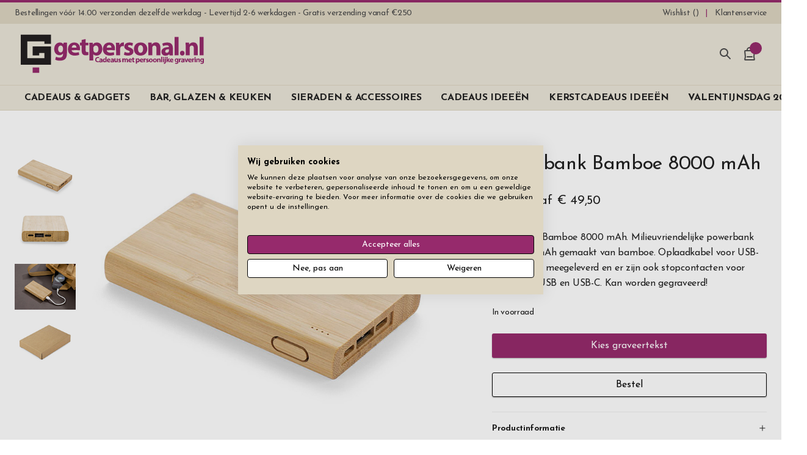

--- FILE ---
content_type: text/html; charset=UTF-8
request_url: https://www.getpersonal.nl/powerbank-bamboe-8000-mah
body_size: 64180
content:
<!doctype html>
<html lang="nl">
    <head prefix="og: http://ogp.me/ns# fb: http://ogp.me/ns/fb# product: http://ogp.me/ns/product#">
                <meta charset="utf-8"/>
<meta name="title" content="Powerbank Bamboe 8000 mAh graveren"/>
<meta name="description" content="Powerbank Bamboe 8000 mAh graveren. U mag zelf uw tekst en lettertype kiezen. Snelle bezorging."/>
<meta name="robots" content="INDEX,FOLLOW"/>
<meta name="viewport" content="width=device-width, initial-scale=1, minimum-scale=1"/>
<title>Powerbank Bamboe 8000 mAh graveren</title>

<link  rel="canonical" href="https://www.getpersonal.nl/powerbank-bamboe-8000-mah" />
<link  rel="icon" type="image/x-icon" href="https://www.getpersonal.nl/media/favicon/websites/3/logo-nl.png" />
<link  rel="shortcut icon" type="image/x-icon" href="https://www.getpersonal.nl/media/favicon/websites/3/logo-nl.png" />
<!-- TrustBox script -->

<!-- End TrustBox script -->
<meta name="facebook-domain-verification" content="zi26dlnxfb6qffmbzrsws4lvt432q0" />

<style>
.c-product-gallery__img--main {
    width: 100% !important; /* Temporary fix for Swiper and Webkit/Android devices */
}
</style>                <script nonce="dGNiOTFqaDI2NjUwdjB4c2k4N2wxc3I0aTBsbXMxaGY&#x3D;"  exclude-this-tag="text/x-magento-template">
        window.getWpGA4Cookie = function(name) {
            match = document.cookie.match(new RegExp(name + '=([^;]+)'));
            if (match) return decodeURIComponent(match[1].replace(/\+/g, ' ')) ;
        };

        window.dataLayer = window.dataLayer || [];
                var dl4Objects = [{"pageName":"Powerbank Bamboe 8000 mAh graveren","pageType":"product","google_tag_params":{"ecomm_pagetype":"product","ecomm_prodid":"2258","ecomm_totalvalue":49.5,"ecomm_category":"Cadeaus & Gadgets"},"ecommerce":{"currency":"EUR","value":49.5,"items":[{"item_name":"Powerbank Bamboe 8000 mAh","affiliation":"NL - NL - NL","item_id":"2258","price":49.5,"item_category":"Cadeaus & Gadgets","item_list_name":"Cadeaus & Gadgets","item_list_id":"3","item_stock_status":"In stock","item_sale_product":"No","item_reviews_count":"0","item_reviews_score":"0"}]},"event":"view_item"},{"ecommerce":{"items":[{"item_name":"Cadeaudoos Luxe L","affiliation":"NL - NL - NL","item_id":"1272","price":6,"category":"","item_list_name":"Related Products From Powerbank Bamboe 8000 mAh","item_list_id":"related_products","index":1},{"item_name":"Cadeau Bericht","affiliation":"NL - NL - NL","item_id":"2353","price":5,"item_category":"","category":"","item_list_name":"Related Products From Powerbank Bamboe 8000 mAh","item_list_id":"related_products","index":2}],"item_list_id":"related_products","item_list_name":"Related Products From Powerbank Bamboe 8000 mAh"},"event":"view_item_list"},{"pageName":"Powerbank Bamboe 8000 mAh graveren","pageType":"product","google_tag_params":{"ecomm_pagetype":"product","ecomm_prodid":"2258","ecomm_totalvalue":49.5,"ecomm_category":"Cadeaus & Gadgets"},"ecommerce":{"currency":"EUR","value":49.5,"items":[{"item_name":"Powerbank Bamboe 8000 mAh","affiliation":"NL - NL - NL","item_id":"2258","price":49.5,"item_category":"Cadeaus & Gadgets","item_list_name":"Cadeaus & Gadgets","item_list_id":"3","item_stock_status":"In stock","item_sale_product":"No","item_reviews_count":"0","item_reviews_score":"0"}]},"event":"view_item"},{"ecommerce":{"items":[{"item_name":"Powerbank Zonnecel Icarus 10000 mAh","affiliation":"NL - NL - NL","item_id":"2320","price":69.5,"item_category":"Cadeaus & Gadgets","item_list_name":"Upsell Products From Powerbank Bamboe 8000 mAh","item_list_id":"upsell_products","index":1},{"item_name":"Powerbank Slim Charger 8000 Silver","affiliation":"NL - NL - NL","item_id":"1526","price":49.5,"item_list_name":"Upsell Products From Powerbank Bamboe 8000 mAh","item_list_id":"upsell_products","index":2},{"item_name":"Powerbank Slim Charger 8000 Zwart","affiliation":"NL - NL - NL","item_id":"1525","price":49.5,"item_list_name":"Upsell Products From Powerbank Bamboe 8000 mAh","item_list_id":"upsell_products","index":3}],"item_list_id":"upsell_products","item_list_name":"Upsell Products From Powerbank Bamboe 8000 mAh"},"event":"view_item_list"}];
        for (var i in dl4Objects) {
            window.dataLayer.push({ecommerce: null});
            window.dataLayer.push(dl4Objects[i]);
        }
                var wpGA4Cookies = ['wp_ga4_user_id','wp_ga4_customerGroup'];
        wpGA4Cookies.map(function(cookieName) {
            var cookieValue = window.getWpGA4Cookie(cookieName);
            if (cookieValue) {
                var dl4Object = {};
                dl4Object[cookieName.replace('wp_ga4_', '')] = cookieValue;
                window.dataLayer.push(dl4Object);
            }
        });
    </script>

    <!-- Google Tag Manager -->
<script exclude-this-tag="text/x-magento-template" nonce="dGNiOTFqaDI2NjUwdjB4c2k4N2wxc3I0aTBsbXMxaGY&#x3D;">(function(w,d,s,l,i){w[l]=w[l]||[];w[l].push({'gtm.start':
new Date().getTime(),event:'gtm.js'});var f=d.getElementsByTagName(s)[0],
j=d.createElement(s),dl=l!='dataLayer'?'&l='+l:'';j.async=true;j.src=
'https://www.googletagmanager.com/gtm.js?id='+i+dl;var n=d.querySelector('[nonce]');
n&&j.setAttribute('nonce',n.nonce||n.getAttribute('nonce'));f.parentNode.insertBefore(j,f);
})(window,document,'script','dataLayer','GTM-MXFHKHP');</script>
<!-- End Google Tag Manager -->
    

    <link rel="stylesheet" type="text/css" media="all" href="https://www.getpersonal.nl/static/version1744144734/OddnyThemeGetpersonal/css.css" />

    <meta name="google-site-verification" content="_S-8s5fXTanKH9w7P_ikv7sAJGvGptDdLubnUGiUtg0" />

<meta property="og:type" content="product" />
<meta property="og:title"
      content="Powerbank&#x20;Bamboe&#x20;8000&#x20;mAh" />
<meta property="og:image"
      content="https://www.getpersonal.nl/media/catalog/product/cache/423443dd3b14816fc4bf35ae95c234c7/p/o/powerbank-bambu-shop-1.jpg" />
<meta property="og:description"
      content="Powerbank&#x20;Bamboe&#x20;8000&#x20;mAh" />
<meta property="og:url" content="https://www.getpersonal.nl/powerbank-bamboe-8000-mah" />
    <meta property="product:price:amount" content="49.5"/>
    <meta property="product:price:currency"
      content="EUR"/>
    </head>
    <body data-container="body"
          data-mage-init='{"loaderAjax": {}, "loader": { "icon": "https://www.getpersonal.nl/static/version1744144734/frontend/Oddny/ThemeGetpersonal/nl_NL/images/loader-2.gif"}}'
        id="html-body" class="catalog-product-view product-powerbank-bamboe-8000-mah page-layout-1column">
        <!-- Google Tag Manager (noscript) -->
<noscript><iframe src="https://www.googletagmanager.com/ns.html?id=GTM-MXFHKHP"
height="0" width="0" style="display:none;visibility:hidden"></iframe></noscript>
<!-- End Google Tag Manager (noscript) -->



    <noscript>
        <div class="message global noscript">
            <div class="content">
                <p>
                    <strong>JavaScript seems to be disabled in your browser.</strong>
                    <span>
                        For the best experience on our site, be sure to turn on Javascript in your browser.                    </span>
                </p>
            </div>
        </div>
    </noscript>



<div class="page-wrapper">

<header class="c-header c-header--sticky-small c-header--sticky-large">
    

<div class="c-header-links">
    <ul class="c-header-links__list" data-bind="scope: 'compareProducts'">
                    <li class="c-header-links__item c-header-links__item--usp">
                Bestellingen vóór 14.00 verzonden dezelfde werkdag - Levertijd 2-6 werkdagen - Gratis verzending vanaf €250            </li>
        
        
<li class="c-header-links__item">
    <a class="c-header-links__link c-ajaxwishlist__summary" href="https://www.getpersonal.nl/mywishlist/" title="Wishlist">
        <span>Wishlist (<span class="js-ajaxwishlist__summary-count"></span>)</span>
    </a>
</li>

        
                                                                        <li class="c-header-links__item">
                        <a class="c-header-links__link "
                            href="https://www.getpersonal.nl/klantenservice/"
                            title="Klantenservice"
                                                        >
                            <span>Klantenservice</span>
                        </a>
                    </li>
                                                                                                        </ul>
</div>

    <div class="c-header__main">
        <a class="c-header-logo"
            href="https://www.getpersonal.nl/"
            title=""
            >
            <svg class="c-icon c-icon--logo-nl c-header-logo__svg"><use xlink:href="#sprite-logo-nl"></use></svg>        </a>

        <div class="c-header-trustpilot">
                    </div>

        <div class="c-header-icons">
            
            <div class="c-header-icons__wrapper c-header-icons__wrapper--search js-o-toggle"
                data-toggle-group="search"
                data-toggle-emitevent-activate="oToggleSearchFocus"
                data-toggle-no-scroll
                data-toggle-escape
                >
                <svg class="c-icon c-icon--search c-header-icons__icon c-header-icons__icon--search"><use xlink:href="#sprite-search"></use></svg>                <span class="c-header-icons__text c-header-icons__text--search">Zoek</span>
            </div>

            <div class="c-header-icons__wrapper c-header-icons__wrapper--cart js-o-toggle"
                data-toggle-group="minicart"
                data-toggle-trigger-on="document|ajax:addToCart"
                data-toggle-no-scroll
                data-toggle-escape
                data-bind="scope: 'minicart_content'"
                >
                <div data-bind="css: {'got-items': getCartParam('summary_count') > 0}">
                    <svg class="c-icon c-icon--shopping-bag c-header-icons__icon c-header-icons__icon--cart"><use xlink:href="#sprite-shopping-bag"></use></svg>                    <span class="c-header-icons__text c-header-icons__text--cart">Winkelwagen</span>
                    <span class="c-header-icons__counter counter-number"
                        data-bind="text: getCartParam('summary_count') ? getCartParam('summary_count') : 0"
                        >
                    </span>
                </div>
            </div>
            <div class="c-header-icons__wrapper c-header-icons__wrapper--cart">
                
        <div class="c-mobile-menu c-drawer"
        data-toggle-group="menu"
        data-mage-init='{"oMenuMobile":{}}'
        aria-label="Main"
        >
        <div class="c-drawer__overlay js-o-toggle"
            data-toggle-group="menu"
            data-toggle-emitevent-deactivate="oMenuMobileReset"
            >
            </div>

        <div class="c-mobile-menu__content c-drawer__content">
            <div class="c-mobile-menu__header c-drawer__header">
                <div class="c-mobile-menu__back js-o-menu-back">
                    <div class="c-drawer__icon-wrapper">
                        <svg class="c-icon c-icon--menu c-drawer__icon c-mobile-menu__icon c-mobile-menu__icon--menu"><use xlink:href="#sprite-menu"></use></svg>                        <svg class="c-icon c-icon--arrow-left c-drawer__icon c-mobile-menu__icon c-mobile-menu__icon--back"><use xlink:href="#sprite-arrow-left"></use></svg>                    </div>

                    <div class="c-mobile-menu__title" data-txt-title="Menu" data-txt-back="Terug"></div>
                </div>

                <div class="c-drawer__icon-wrapper c-drawer__icon-wrapper--close js-o-toggle"
                    data-toggle-group="menu"
                    data-toggle-emitevent-deactivate="oMenuMobileReset"
                    title="Sluit menu"
                    >
                    <svg class="c-icon c-icon--x c-drawer__icon c-drawer__icon--close"><use xlink:href="#sprite-x"></use></svg>                </div>
            </div>

            <nav class="c-mobile-menu__nav">
                                                        <div  class="c-mobile-menu__item c-mobile-menu__item--level0 c-mobile-menu__item--parent ">
                        <a href="https://www.getpersonal.nl/cadeaus-gadgets"
    class="c-mobile-menu__link c-mobile-menu__link--level0 js-o-menu-link js-o-menu-dropdown-link"  data-menu-level="0" data-menu="menu-3051"    >
    
    <span>CADEAUS & GADGETS</span>
            <svg class="c-icon c-icon--chevron-right c-mobile-menu__link-chevron c-mobile-menu__link-chevron--drawer"><use xlink:href="#sprite-chevron-right"></use></svg>
                    <svg class="c-icon c-icon--chevron-down c-mobile-menu__link-chevron c-mobile-menu__link-chevron--header"><use xlink:href="#sprite-chevron-down"></use></svg>            </a>
                        
    
            <div  class="c-mobile-menu__sub c-mobile-menu__sub--level1 js-o-menu-sub" data-menu="menu-3051" data-menu-level="1">
    
                    <div class="c-mobile-menu__item c-mobile-menu__item--view-all">
                <a href="https://www.getpersonal.nl/cadeaus-gadgets"
    class="c-mobile-menu__link c-mobile-menu__link--view-all"     >
    
    <span>Toon alles binnen cadeaus & gadgets</span>
    </a>
            </div>
        
                                                                
    
    
        
                                                                
    
    
        
                                                                
    
    
        
                                                <a href="https://www.getpersonal.nl/cadeaus-gadgets/badkamer"
    class="c-mobile-menu__link c-mobile-menu__link--level4 js-o-menu-link"  data-menu-level="4" data-menu="menu-3059"    >
    
    <span>BADKAMER</span>
            <svg class="c-icon c-icon--chevron-right c-mobile-menu__link-chevron c-mobile-menu__link-chevron--drawer"><use xlink:href="#sprite-chevron-right"></use></svg>
            </a>
                
    
            <div  class="c-mobile-menu__sub c-mobile-menu__sub--level5 js-o-menu-sub" data-menu="menu-3059" data-menu-level="5">
    
                    <div class="c-mobile-menu__item c-mobile-menu__item--view-all">
                <a href="https://www.getpersonal.nl/cadeaus-gadgets/badkamer"
    class="c-mobile-menu__link c-mobile-menu__link--view-all"     >
    
    <span>Toon alles binnen badkamer</span>
    </a>
            </div>
        
                                                <a href="https://www.getpersonal.nl/cadeaus-gadgets/badkamer/manicure-set-graveren"
    class="c-mobile-menu__link c-mobile-menu__link--level5"  data-menu-level="5" data-menu="menu-3060"    >
    
    <span>Manicure-set</span>
    </a>
                                                                            <a href="https://www.getpersonal.nl/cadeaus-gadgets/badkamer/sauna-emmers-toebehoren-graveren"
    class="c-mobile-menu__link c-mobile-menu__link--level5"  data-menu-level="5" data-menu="menu-3061"    >
    
    <span>Sauna Emmers & Toebehoren</span>
    </a>
                                                                            <a href="https://www.getpersonal.nl/cadeaus-gadgets/badkamer/scheer-set-heren-graveren"
    class="c-mobile-menu__link c-mobile-menu__link--level5"  data-menu-level="5" data-menu="menu-3062"    >
    
    <span>Scheer-set</span>
    </a>
                                                                            <a href="https://www.getpersonal.nl/cadeaus-gadgets/badkamer/toilettassen-met-naam"
    class="c-mobile-menu__link c-mobile-menu__link--level5"  data-menu-level="5" data-menu="menu-3063"    >
    
    <span>Toilettassen</span>
    </a>
                                    
            </div>
                        
                                                                                
    
    
        
                                                <a href="https://www.getpersonal.nl/cadeaus-gadgets/bureau-kantoor"
    class="c-mobile-menu__link c-mobile-menu__link--level4 js-o-menu-link"  data-menu-level="4" data-menu="menu-3069"    >
    
    <span>BUREAU & KANTOOR</span>
            <svg class="c-icon c-icon--chevron-right c-mobile-menu__link-chevron c-mobile-menu__link-chevron--drawer"><use xlink:href="#sprite-chevron-right"></use></svg>
            </a>
                
    
            <div  class="c-mobile-menu__sub c-mobile-menu__sub--level5 js-o-menu-sub" data-menu="menu-3069" data-menu-level="5">
    
                    <div class="c-mobile-menu__item c-mobile-menu__item--view-all">
                <a href="https://www.getpersonal.nl/cadeaus-gadgets/bureau-kantoor"
    class="c-mobile-menu__link c-mobile-menu__link--view-all"     >
    
    <span>Toon alles binnen bureau & kantoor</span>
    </a>
            </div>
        
                                                <a href="https://www.getpersonal.nl/cadeaus-gadgets/bureau-kantoor/notitieboekjes-graveren"
    class="c-mobile-menu__link c-mobile-menu__link--level5"  data-menu-level="5" data-menu="menu-3089"    >
    
    <span>Notitieboekjes</span>
    </a>
                                                                            <a href="https://www.getpersonal.nl/cadeaus-gadgets/bureau-kantoor/pennen-graveren"
    class="c-mobile-menu__link c-mobile-menu__link--level5"  data-menu-level="5" data-menu="menu-3090"    >
    
    <span>Pennen</span>
    </a>
                                                                            <a href="https://www.getpersonal.nl/cadeaus-gadgets/bureau-kantoor/fisher-space-pen-graveren"
    class="c-mobile-menu__link c-mobile-menu__link--level5"  data-menu-level="5" data-menu="menu-3091"    >
    
    <span>Pennen Fisher Space Pen</span>
    </a>
                                                                            <a href="https://www.getpersonal.nl/cadeaus-gadgets/bureau-kantoor/parker-pennen-graveren"
    class="c-mobile-menu__link c-mobile-menu__link--level5"  data-menu-level="5" data-menu="menu-3092"    >
    
    <span>Pennen Parker</span>
    </a>
                                                                            <a href="https://www.getpersonal.nl/cadeaus-gadgets/bureau-kantoor/schrijfmap-graveren"
    class="c-mobile-menu__link c-mobile-menu__link--level5"  data-menu-level="5" data-menu="menu-3093"    >
    
    <span>Schrijfmappen</span>
    </a>
                                                                            <a href="https://www.getpersonal.nl/cadeaus-gadgets/bureau-kantoor/visitekaartjeshouders-graveren"
    class="c-mobile-menu__link c-mobile-menu__link--level5"  data-menu-level="5" data-menu="menu-3095"    >
    
    <span>Visitekaartjeshouders</span>
    </a>
                                                                            <a href="https://www.getpersonal.nl/cadeaus-gadgets/bureau-kantoor/toebehoren"
    class="c-mobile-menu__link c-mobile-menu__link--level5"  data-menu-level="5" data-menu="menu-3096"    >
    
    <span>Toebehoren</span>
    </a>
                                    
            </div>
                        
                                                                                
    
    
        
                                                <a href="https://www.getpersonal.nl/cadeaus-gadgets/huis"
    class="c-mobile-menu__link c-mobile-menu__link--level4 js-o-menu-link"  data-menu-level="4" data-menu="menu-3065"    >
    
    <span>HUIS</span>
            <svg class="c-icon c-icon--chevron-right c-mobile-menu__link-chevron c-mobile-menu__link-chevron--drawer"><use xlink:href="#sprite-chevron-right"></use></svg>
            </a>
                
    
            <div  class="c-mobile-menu__sub c-mobile-menu__sub--level5 js-o-menu-sub" data-menu="menu-3065" data-menu-level="5">
    
                    <div class="c-mobile-menu__item c-mobile-menu__item--view-all">
                <a href="https://www.getpersonal.nl/cadeaus-gadgets/huis"
    class="c-mobile-menu__link c-mobile-menu__link--view-all"     >
    
    <span>Toon alles binnen huis</span>
    </a>
            </div>
        
                                                <a href="https://www.getpersonal.nl/cadeaus-gadgets/huis/decor-decoratie-graveren"
    class="c-mobile-menu__link c-mobile-menu__link--level5"  data-menu-level="5" data-menu="menu-3631"    >
    
    <span>Decor & Decoratie</span>
    </a>
                                                                            <a href="https://www.getpersonal.nl/cadeaus-gadgets/huis/gastenboek-gepersonaliseerd"
    class="c-mobile-menu__link c-mobile-menu__link--level5"  data-menu-level="5" data-menu="menu-3642"    >
    
    <span>Gastenboeken</span>
    </a>
                                                                            <a href="https://www.getpersonal.nl/cadeaus-gadgets/huis/glazen-vaas-graveren"
    class="c-mobile-menu__link c-mobile-menu__link--level5"  data-menu-level="5" data-menu="menu-3074"    >
    
    <span>Glazen Vaas</span>
    </a>
                                                                            <a href="https://www.getpersonal.nl/cadeaus-gadgets/huis/liefdesslotjes-graveren"
    class="c-mobile-menu__link c-mobile-menu__link--level5"  data-menu-level="5" data-menu="menu-3075"    >
    
    <span>Liefdesslotjes</span>
    </a>
                                                                            <a href="https://www.getpersonal.nl/cadeaus-gadgets/huis/multitools-zakmes-graveren"
    class="c-mobile-menu__link c-mobile-menu__link--level5"  data-menu-level="5" data-menu="menu-3076"    >
    
    <span>Multitools</span>
    </a>
                                                                            <a href="https://www.getpersonal.nl/cadeaus-gadgets/huis/opberging"
    class="c-mobile-menu__link c-mobile-menu__link--level5"  data-menu-level="5" data-menu="menu-3077"    >
    
    <span>Opberging</span>
    </a>
                                                                            <a href="https://www.getpersonal.nl/cadeaus-gadgets/huis/oplaadstations-smartphone"
    class="c-mobile-menu__link c-mobile-menu__link--level5"  data-menu-level="5" data-menu="menu-3078"    >
    
    <span>Oplaadstations</span>
    </a>
                                                                            <a href="https://www.getpersonal.nl/cadeaus-gadgets/huis/schoenpoetskisten-schoenpoetsset-graveren"
    class="c-mobile-menu__link c-mobile-menu__link--level5"  data-menu-level="5" data-menu="menu-3079"    >
    
    <span>Schoenpoetskisten & Schoenpoetsset</span>
    </a>
                                                                            <a href="https://www.getpersonal.nl/cadeaus-gadgets/huis/sleutelhangers-graveren"
    class="c-mobile-menu__link c-mobile-menu__link--level5"  data-menu-level="5" data-menu="menu-3080"    >
    
    <span>Sleutelhangers</span>
    </a>
                                                                            <a href="https://www.getpersonal.nl/cadeaus-gadgets/huis/windlicht-graveren"
    class="c-mobile-menu__link c-mobile-menu__link--level5"  data-menu-level="5" data-menu="menu-3081"    >
    
    <span>Windlicht</span>
    </a>
                                    
            </div>
                        
                                                                                
    
    
        
                                                <a href="https://www.getpersonal.nl/cadeaus-gadgets/outdoor"
    class="c-mobile-menu__link c-mobile-menu__link--level4 js-o-menu-link"  data-menu-level="4" data-menu="menu-3546"    >
    
    <span>OUTDOOR</span>
            <svg class="c-icon c-icon--chevron-right c-mobile-menu__link-chevron c-mobile-menu__link-chevron--drawer"><use xlink:href="#sprite-chevron-right"></use></svg>
            </a>
                
    
            <div  class="c-mobile-menu__sub c-mobile-menu__sub--level5 js-o-menu-sub" data-menu="menu-3546" data-menu-level="5">
    
                    <div class="c-mobile-menu__item c-mobile-menu__item--view-all">
                <a href="https://www.getpersonal.nl/cadeaus-gadgets/outdoor"
    class="c-mobile-menu__link c-mobile-menu__link--view-all"     >
    
    <span>Toon alles binnen outdoor</span>
    </a>
            </div>
        
                                                <a href="https://www.getpersonal.nl/cadeaus-gadgets/outdoor/bijl-graveren"
    class="c-mobile-menu__link c-mobile-menu__link--level5"  data-menu-level="5" data-menu="menu-3747"    >
    
    <span>Bijl</span>
    </a>
                                                                            <a href="https://www.getpersonal.nl/cadeaus-gadgets/bureau-kantoor/fisher-space-pen-graveren"
    class="c-mobile-menu__link c-mobile-menu__link--level5"  data-menu-level="5" data-menu="menu-3612"    >
    
    <span>Fisher Space Pen</span>
    </a>
                                                                            <a href="https://www.getpersonal.nl/bar-glazen-keuken/bar-wijn/heupflessen-graveren"
    class="c-mobile-menu__link c-mobile-menu__link--level5"  data-menu-level="5" data-menu="menu-3547"    >
    
    <span>Heupflessen</span>
    </a>
                                                                            <a href="https://www.getpersonal.nl/cadeaus-gadgets/outdoor/jachtmes-graveren"
    class="c-mobile-menu__link c-mobile-menu__link--level5"  data-menu-level="5" data-menu="menu-3648"    >
    
    <span>Jachtmessen</span>
    </a>
                                                                            <a href="https://www.getpersonal.nl/cadeaus-gadgets/huis/multitools-zakmes-graveren"
    class="c-mobile-menu__link c-mobile-menu__link--level5"  data-menu-level="5" data-menu="menu-3548"    >
    
    <span>Multitools</span>
    </a>
                                                                            <a href="https://www.getpersonal.nl/cadeaus-gadgets/outdoor/rvs-mokken-graveren"
    class="c-mobile-menu__link c-mobile-menu__link--level5"  data-menu-level="5" data-menu="menu-3638"    >
    
    <span>RVS Mokken</span>
    </a>
                                                                            <a href="https://www.getpersonal.nl/bar-glazen-keuken/keuken-barbecue/thermosbeker-graveren"
    class="c-mobile-menu__link c-mobile-menu__link--level5"  data-menu-level="5" data-menu="menu-3549"    >
    
    <span>Thermosbeker</span>
    </a>
                                                                            <a href="https://www.getpersonal.nl/bar-glazen-keuken/keuken-barbecue/thermosflessen-graveren"
    class="c-mobile-menu__link c-mobile-menu__link--level5"  data-menu-level="5" data-menu="menu-3550"    >
    
    <span>Thermosflessen</span>
    </a>
                                                                            <a href="https://www.getpersonal.nl/cadeaus-gadgets/outdoor/veldfles-drinkfles-naam"
    class="c-mobile-menu__link c-mobile-menu__link--level5"  data-menu-level="5" data-menu="menu-3602"    >
    
    <span>Veldfles</span>
    </a>
                                                                            <a href="https://www.getpersonal.nl/cadeaus-gadgets/toebehoren-cigaretten-snus/zippo-aanstekers-graveren"
    class="c-mobile-menu__link c-mobile-menu__link--level5"  data-menu-level="5" data-menu="menu-3551"    >
    
    <span>Zippo Aanstekers</span>
    </a>
                                    
            </div>
                        
                                                                                
    
    
        
                                                <a href="https://www.getpersonal.nl/cadeaus-gadgets/portemonnees-kaarthouders"
    class="c-mobile-menu__link c-mobile-menu__link--level4 js-o-menu-link"  data-menu-level="4" data-menu="menu-3067"    >
    
    <span>PORTEMONNEES & KAARTHOUDERS</span>
            <svg class="c-icon c-icon--chevron-right c-mobile-menu__link-chevron c-mobile-menu__link-chevron--drawer"><use xlink:href="#sprite-chevron-right"></use></svg>
            </a>
                
    
            <div  class="c-mobile-menu__sub c-mobile-menu__sub--level5 js-o-menu-sub" data-menu="menu-3067" data-menu-level="5">
    
                    <div class="c-mobile-menu__item c-mobile-menu__item--view-all">
                <a href="https://www.getpersonal.nl/cadeaus-gadgets/portemonnees-kaarthouders"
    class="c-mobile-menu__link c-mobile-menu__link--view-all"     >
    
    <span>Toon alles binnen portemonnees & kaarthouders</span>
    </a>
            </div>
        
                                                <a href="https://www.getpersonal.nl/cadeaus-gadgets/portemonnees-kaarthouders/geldclips-graveren"
    class="c-mobile-menu__link c-mobile-menu__link--level5"  data-menu-level="5" data-menu="menu-3083"    >
    
    <span>Geldclips</span>
    </a>
                                                                            <a href="https://www.getpersonal.nl/cadeaus-gadgets/portemonnees-kaarthouders/kaarthouders-leder-graveren"
    class="c-mobile-menu__link c-mobile-menu__link--level5"  data-menu-level="5" data-menu="menu-3084"    >
    
    <span>Kaarthouders Leder & PU</span>
    </a>
                                                                            <a href="https://www.getpersonal.nl/cadeaus-gadgets/portemonnees-kaarthouders/kaarthouders-metaal-graveren"
    class="c-mobile-menu__link c-mobile-menu__link--level5"  data-menu-level="5" data-menu="menu-3085"    >
    
    <span>Kaarthouders Metaal</span>
    </a>
                                                                            <a href="https://www.getpersonal.nl/cadeaus-gadgets/portemonnees-kaarthouders/gepersonaliseerd-paspoorthoesje-naam"
    class="c-mobile-menu__link c-mobile-menu__link--level5"  data-menu-level="5" data-menu="menu-3086"    >
    
    <span>Paspoorthoesje</span>
    </a>
                                                                            <a href="https://www.getpersonal.nl/cadeaus-gadgets/portemonnees-kaarthouders/portemonnees-met-naam"
    class="c-mobile-menu__link c-mobile-menu__link--level5"  data-menu-level="5" data-menu="menu-3087"    >
    
    <span>Portemonnees</span>
    </a>
                                                                            <a href="https://www.getpersonal.nl/cadeaus-gadgets/portemonnees-kaarthouders/exentri-portemonnees-graveren"
    class="c-mobile-menu__link c-mobile-menu__link--level5"  data-menu-level="5" data-menu="menu-3088"    >
    
    <span>Portemonnees Exentri</span>
    </a>
                                    
            </div>
                        
                                                                                
    
    
        
                                                <a href="https://www.getpersonal.nl/cadeaus-gadgets/toebehoren-cigaretten-snus"
    class="c-mobile-menu__link c-mobile-menu__link--level4 js-o-menu-link"  data-menu-level="4" data-menu="menu-3071"    >
    
    <span>TOEBEHOREN CIGARETTEN & SNUS</span>
            <svg class="c-icon c-icon--chevron-right c-mobile-menu__link-chevron c-mobile-menu__link-chevron--drawer"><use xlink:href="#sprite-chevron-right"></use></svg>
            </a>
                
    
            <div  class="c-mobile-menu__sub c-mobile-menu__sub--level5 js-o-menu-sub" data-menu="menu-3071" data-menu-level="5">
    
                    <div class="c-mobile-menu__item c-mobile-menu__item--view-all">
                <a href="https://www.getpersonal.nl/cadeaus-gadgets/toebehoren-cigaretten-snus"
    class="c-mobile-menu__link c-mobile-menu__link--view-all"     >
    
    <span>Toon alles binnen toebehoren cigaretten & snus</span>
    </a>
            </div>
        
                                                <a href="https://www.getpersonal.nl/cadeaus-gadgets/toebehoren-cigaretten-snus/gasaansteker-graveren"
    class="c-mobile-menu__link c-mobile-menu__link--level5"  data-menu-level="5" data-menu="menu-3654"    >
    
    <span>Gasaansteker</span>
    </a>
                                                                            <a href="https://www.getpersonal.nl/cadeaus-gadgets/toebehoren-cigaretten-snus/humidors-graveren"
    class="c-mobile-menu__link c-mobile-menu__link--level5"  data-menu-level="5" data-menu="menu-3097"    >
    
    <span>Humidors</span>
    </a>
                                                                            <a href="https://www.getpersonal.nl/cadeaus-gadgets/toebehoren-cigaretten-snus/sigaar-toebehoren"
    class="c-mobile-menu__link c-mobile-menu__link--level5"  data-menu-level="5" data-menu="menu-3098"    >
    
    <span>Sigaar Toebehoren</span>
    </a>
                                                                            <a href="https://www.getpersonal.nl/cadeaus-gadgets/toebehoren-cigaretten-snus/sigarettendoosjes-graveren"
    class="c-mobile-menu__link c-mobile-menu__link--level5"  data-menu-level="5" data-menu="menu-3099"    >
    
    <span>Sigarettendoosjes</span>
    </a>
                                                                            <a href="https://www.getpersonal.nl/cadeaus-gadgets/toebehoren-cigaretten-snus/snusdoosjes-graveren"
    class="c-mobile-menu__link c-mobile-menu__link--level5"  data-menu-level="5" data-menu="menu-3100"    >
    
    <span>Snusdoosjes</span>
    </a>
                                                                            <a href="https://www.getpersonal.nl/cadeaus-gadgets/toebehoren-cigaretten-snus/zippo-aanstekers-graveren"
    class="c-mobile-menu__link c-mobile-menu__link--level5"  data-menu-level="5" data-menu="menu-3101"    >
    
    <span>Zippo Aanstekers</span>
    </a>
                                                                            <a href="https://www.getpersonal.nl/cadeaus-gadgets/toebehoren-cigaretten-snus/toebehoren"
    class="c-mobile-menu__link c-mobile-menu__link--level5"  data-menu-level="5" data-menu="menu-3102"    >
    
    <span>Toebehoren</span>
    </a>
                                    
            </div>
                        
                                                                                
    
    
        
                                                <a href="https://www.getpersonal.nl/cadeaus-gadgets/usb"
    class="c-mobile-menu__link c-mobile-menu__link--level4 js-o-menu-link"  data-menu-level="4" data-menu="menu-3073"    >
    
    <span>USB</span>
            <svg class="c-icon c-icon--chevron-right c-mobile-menu__link-chevron c-mobile-menu__link-chevron--drawer"><use xlink:href="#sprite-chevron-right"></use></svg>
            </a>
                
    
            <div  class="c-mobile-menu__sub c-mobile-menu__sub--level5 js-o-menu-sub" data-menu="menu-3073" data-menu-level="5">
    
                    <div class="c-mobile-menu__item c-mobile-menu__item--view-all">
                <a href="https://www.getpersonal.nl/cadeaus-gadgets/usb"
    class="c-mobile-menu__link c-mobile-menu__link--view-all"     >
    
    <span>Toon alles binnen usb</span>
    </a>
            </div>
        
                                                <a href="https://www.getpersonal.nl/cadeaus-gadgets/usb/powerbank-bedrukken"
    class="c-mobile-menu__link c-mobile-menu__link--level5"  data-menu-level="5" data-menu="menu-3103"    >
    
    <span>Powerbanks</span>
    </a>
                                                                            <a href="https://www.getpersonal.nl/cadeaus-gadgets/usb/usb-aanstekers-graveren"
    class="c-mobile-menu__link c-mobile-menu__link--level5"  data-menu-level="5" data-menu="menu-3104"    >
    
    <span>USB-Aanstekers</span>
    </a>
                                    
            </div>
                        
                                                                                
    
    
        
                                                <p>

    
    <section class="w-widget-columns  ">
        <div class="w-widget-columns__grid" >
                                                                <div class="w-widget-columns__column w-widget-columns__column--50 w-widget-columns__column--sm-auto w-widget-columns__column--lg-33">
                        <div class="widget block block-static-block">
    <p>
<div class="w-image-text-overlay ">
    <picture class="w-image-text-overlay__figure"><img class="w-image-text-overlay__img  js-o-menu-image" data-src="https://www.getpersonal.nl/media/cms/menybilder/planbocker.jpg?color=221-212-211&amp;width=400&amp;height=400" height="400" src="[data-uri]" width="400" style="--aspect-ratio:400/400;"></picture>
            <div class="w-image-text-overlay__overlay" style="--color-overlay-background:rgba(0, 0, 0, 0.382)"></div>
    
            <div class="w-image-text-overlay__content w-image-text-overlay__content--center-center  has-text-shadow"
            style="color:rgb(255, 255, 255)"            >
                            <h1 class="w-image-text-overlay__headline"
                    style="text-align:center"                    >
                    Portemonnees                </h1>
            
                    </div>
    
            <a class="w-image-text-overlay__link u-wrapping-href u-text-hide" href="https://www.getpersonal.nl/cadeaus-gadgets/portemonnees-kaarthouders/portemonnees-met-naam">
            Portemonnees -         </a>
    </div>

</p></div>                    </div>
                                                                                <div class="w-widget-columns__column w-widget-columns__column--50 w-widget-columns__column--sm-auto w-widget-columns__column--lg-33">
                        <div class="widget block block-static-block">
    <p>
<div class="w-image-text-overlay ">
    <picture class="w-image-text-overlay__figure"><img class="w-image-text-overlay__img  js-o-menu-image" data-src="https://www.getpersonal.nl/media/cms/menybilder/necessarer.jpg?color=68-63-63&amp;width=400&amp;height=400" height="400" src="[data-uri]" width="400" style="--aspect-ratio:400/400;"></picture>
            <div class="w-image-text-overlay__overlay" style="--color-overlay-background:rgba(0, 0, 0, 0.382)"></div>
    
            <div class="w-image-text-overlay__content w-image-text-overlay__content--center-center  has-text-shadow"
            style="color:rgb(255, 255, 255)"            >
                            <h1 class="w-image-text-overlay__headline"
                    style="text-align:center"                    >
                    Toilettassen                </h1>
            
                    </div>
    
            <a class="w-image-text-overlay__link u-wrapping-href u-text-hide" href="https://www.getpersonal.nl/cadeaus-gadgets/badkamer/toilettassen-met-naam">
            Toilettassen -         </a>
    </div>

</p></div>                    </div>
                                                                                <div class="w-widget-columns__column w-widget-columns__column--50 w-widget-columns__column--sm-auto w-widget-columns__column--lg-33">
                        <div class="widget block block-static-block">
    <p>
<div class="w-image-text-overlay ">
    <picture class="w-image-text-overlay__figure"><img class="w-image-text-overlay__img  js-o-menu-image" data-src="https://www.getpersonal.nl/media/cms/menybilder/zippo-2.jpg?color=23-21-23&amp;width=400&amp;height=400" height="400" src="[data-uri]" width="400" style="--aspect-ratio:400/400;"></picture>
            <div class="w-image-text-overlay__overlay" style="--color-overlay-background:rgba(0, 0, 0, 0.382)"></div>
    
            <div class="w-image-text-overlay__content w-image-text-overlay__content--center-center  has-text-shadow"
            style="color:rgb(255, 255, 255)"            >
                            <h1 class="w-image-text-overlay__headline"
                    style="text-align:center"                    >
                    Zippo aanstekers                </h1>
            
                    </div>
    
            <a class="w-image-text-overlay__link u-wrapping-href u-text-hide" href="https://www.getpersonal.nl/cadeaus-gadgets/toebehoren-cigaretten-snus/zippo-aanstekers-graveren">
            Zippo aanstekers -         </a>
    </div>

</p></div>                    </div>
                                    </div>
    </section>

    </p>                                    
                        
                        
                        
            </div>
                        </div>
                                                        <div  class="c-mobile-menu__item c-mobile-menu__item--level0 c-mobile-menu__item--parent ">
                        <a href="https://www.getpersonal.nl/bar-glazen-keuken"
    class="c-mobile-menu__link c-mobile-menu__link--level0 js-o-menu-link js-o-menu-dropdown-link"  data-menu-level="0" data-menu="menu-3052"    >
    
    <span>BAR, GLAZEN & KEUKEN</span>
            <svg class="c-icon c-icon--chevron-right c-mobile-menu__link-chevron c-mobile-menu__link-chevron--drawer"><use xlink:href="#sprite-chevron-right"></use></svg>
                    <svg class="c-icon c-icon--chevron-down c-mobile-menu__link-chevron c-mobile-menu__link-chevron--header"><use xlink:href="#sprite-chevron-down"></use></svg>            </a>
                        
    
            <div  class="c-mobile-menu__sub c-mobile-menu__sub--level1 js-o-menu-sub" data-menu="menu-3052" data-menu-level="1">
    
                    <div class="c-mobile-menu__item c-mobile-menu__item--view-all">
                <a href="https://www.getpersonal.nl/bar-glazen-keuken"
    class="c-mobile-menu__link c-mobile-menu__link--view-all"     >
    
    <span>Toon alles binnen bar, glazen & keuken</span>
    </a>
            </div>
        
                                                                
    
    
        
                                                                
    
    
        
                                                                
    
    
        
                                                <a href="https://www.getpersonal.nl/bar-glazen-keuken/bar-wijn"
    class="c-mobile-menu__link c-mobile-menu__link--level4 js-o-menu-link"  data-menu-level="4" data-menu="menu-3108"    >
    
    <span>TOEBEHOREN BAR & WIJN</span>
            <svg class="c-icon c-icon--chevron-right c-mobile-menu__link-chevron c-mobile-menu__link-chevron--drawer"><use xlink:href="#sprite-chevron-right"></use></svg>
            </a>
                
    
            <div  class="c-mobile-menu__sub c-mobile-menu__sub--level5 js-o-menu-sub" data-menu="menu-3108" data-menu-level="5">
    
                    <div class="c-mobile-menu__item c-mobile-menu__item--view-all">
                <a href="https://www.getpersonal.nl/bar-glazen-keuken/bar-wijn"
    class="c-mobile-menu__link c-mobile-menu__link--view-all"     >
    
    <span>Toon alles binnen toebehoren bar & wijn</span>
    </a>
            </div>
        
                                                <a href="https://www.getpersonal.nl/bar-glazen-keuken/bar-wijn/bartoebehoren-graveren"
    class="c-mobile-menu__link c-mobile-menu__link--level5"  data-menu-level="5" data-menu="menu-3109"    >
    
    <span>Bartoebehoren</span>
    </a>
                                                                            <a href="https://www.getpersonal.nl/bar-glazen-keuken/bar-wijn/champagnekoelers-wijnkoelers-graveren"
    class="c-mobile-menu__link c-mobile-menu__link--level5"  data-menu-level="5" data-menu="menu-3110"    >
    
    <span>Champagnekoelers & Wijnkoelers</span>
    </a>
                                                                            <a href="https://www.getpersonal.nl/bar-glazen-keuken/bar-wijn/champagnesabel-graveren"
    class="c-mobile-menu__link c-mobile-menu__link--level5"  data-menu-level="5" data-menu="menu-3111"    >
    
    <span>Champagnesabel</span>
    </a>
                                                                            <a href="https://www.getpersonal.nl/bar-glazen-keuken/bar-wijn/cocktail-shakers-gepersonaliseerde"
    class="c-mobile-menu__link c-mobile-menu__link--level5"  data-menu-level="5" data-menu="menu-3112"    >
    
    <span>Cocktail Shakers</span>
    </a>
                                                                            <a href="https://www.getpersonal.nl/bar-glazen-keuken/bar-wijn/heupflessen-graveren"
    class="c-mobile-menu__link c-mobile-menu__link--level5"  data-menu-level="5" data-menu="menu-3113"    >
    
    <span>Heupflessen</span>
    </a>
                                                                            <a href="https://www.getpersonal.nl/bar-glazen-keuken/bar-wijn/flesopeners-graveren"
    class="c-mobile-menu__link c-mobile-menu__link--level5"  data-menu-level="5" data-menu="menu-3114"    >
    
    <span>Flesopeners</span>
    </a>
                                                                            <a href="https://www.getpersonal.nl/bar-glazen-keuken/bar-wijn/kaasplankje-graveren"
    class="c-mobile-menu__link c-mobile-menu__link--level5"  data-menu-level="5" data-menu="menu-3670"    >
    
    <span>Kaasplankjes</span>
    </a>
                                                                            <a href="https://www.getpersonal.nl/bar-glazen-keuken/bar-wijn/kurkentrekker-graveren"
    class="c-mobile-menu__link c-mobile-menu__link--level5"  data-menu-level="5" data-menu="menu-3115"    >
    
    <span>Kurkentrekkers</span>
    </a>
                                                                            <a href="https://www.getpersonal.nl/bar-glazen-keuken/bar-wijn/wijnstopper-wijntoebehoren-graveren"
    class="c-mobile-menu__link c-mobile-menu__link--level5"  data-menu-level="5" data-menu="menu-3671"    >
    
    <span>Wijnstopper & Wijntoebehoren</span>
    </a>
                                    
            </div>
                        
                                                                                
    
    
        
                                                <a href="https://www.getpersonal.nl/bar-glazen-keuken/glazen"
    class="c-mobile-menu__link c-mobile-menu__link--level4 js-o-menu-link"  data-menu-level="4" data-menu="menu-3118"    >
    
    <span>GLAZEN</span>
            <svg class="c-icon c-icon--chevron-right c-mobile-menu__link-chevron c-mobile-menu__link-chevron--drawer"><use xlink:href="#sprite-chevron-right"></use></svg>
            </a>
                
    
            <div  class="c-mobile-menu__sub c-mobile-menu__sub--level5 js-o-menu-sub" data-menu="menu-3118" data-menu-level="5">
    
                    <div class="c-mobile-menu__item c-mobile-menu__item--view-all">
                <a href="https://www.getpersonal.nl/bar-glazen-keuken/glazen"
    class="c-mobile-menu__link c-mobile-menu__link--view-all"     >
    
    <span>Toon alles binnen glazen</span>
    </a>
            </div>
        
                                                <a href="https://www.getpersonal.nl/bar-glazen-keuken/glazen/bierglazen-graveren"
    class="c-mobile-menu__link c-mobile-menu__link--level5"  data-menu-level="5" data-menu="menu-3119"    >
    
    <span>Bierglazen</span>
    </a>
                                                                            <a href="https://www.getpersonal.nl/bar-glazen-keuken/glazen/bierpullen-graveren"
    class="c-mobile-menu__link c-mobile-menu__link--level5"  data-menu-level="5" data-menu="menu-3120"    >
    
    <span>Bierpullen</span>
    </a>
                                                                            <a href="https://www.getpersonal.nl/bar-glazen-keuken/glazen/champagneglazen-graveren"
    class="c-mobile-menu__link c-mobile-menu__link--level5"  data-menu-level="5" data-menu="menu-3121"    >
    
    <span>Champagneglazen</span>
    </a>
                                                                            <a href="https://www.getpersonal.nl/bar-glazen-keuken/glazen/cocktailglazen-graveren"
    class="c-mobile-menu__link c-mobile-menu__link--level5"  data-menu-level="5" data-menu="menu-3122"    >
    
    <span>Cocktailglazen</span>
    </a>
                                                                            <a href="https://www.getpersonal.nl/bar-glazen-keuken/glazen/cognac-glazen-graveren"
    class="c-mobile-menu__link c-mobile-menu__link--level5"  data-menu-level="5" data-menu="menu-3123"    >
    
    <span>Cognac Glazen</span>
    </a>
                                                                            <a href="https://www.getpersonal.nl/bar-glazen-keuken/glazen/shotglazen-borrelglazen-graveren"
    class="c-mobile-menu__link c-mobile-menu__link--level5"  data-menu-level="5" data-menu="menu-3125"    >
    
    <span>Shotglazen & Borrelglazen</span>
    </a>
                                                                            <a href="https://www.getpersonal.nl/bar-glazen-keuken/glazen/whiskeyglazen-graveren"
    class="c-mobile-menu__link c-mobile-menu__link--level5"  data-menu-level="5" data-menu="menu-3126"    >
    
    <span>Whiskeyglazen</span>
    </a>
                                                                            <a href="https://www.getpersonal.nl/bar-glazen-keuken/glazen/wijnglazen-graveren"
    class="c-mobile-menu__link c-mobile-menu__link--level5"  data-menu-level="5" data-menu="menu-3127"    >
    
    <span>Wijnglazen</span>
    </a>
                                    
            </div>
                        
                                                                                
    
    
        
                                                <a href="https://www.getpersonal.nl/bar-glazen-keuken/karaffen"
    class="c-mobile-menu__link c-mobile-menu__link--level4 js-o-menu-link"  data-menu-level="4" data-menu="menu-3130"    >
    
    <span>KARAFFEN</span>
            <svg class="c-icon c-icon--chevron-right c-mobile-menu__link-chevron c-mobile-menu__link-chevron--drawer"><use xlink:href="#sprite-chevron-right"></use></svg>
            </a>
                
    
            <div  class="c-mobile-menu__sub c-mobile-menu__sub--level5 js-o-menu-sub" data-menu="menu-3130" data-menu-level="5">
    
                    <div class="c-mobile-menu__item c-mobile-menu__item--view-all">
                <a href="https://www.getpersonal.nl/bar-glazen-keuken/karaffen"
    class="c-mobile-menu__link c-mobile-menu__link--view-all"     >
    
    <span>Toon alles binnen karaffen</span>
    </a>
            </div>
        
                                                <a href="https://www.getpersonal.nl/bar-glazen-keuken/karaffen/whiskey-karaffen-graveren"
    class="c-mobile-menu__link c-mobile-menu__link--level5"  data-menu-level="5" data-menu="menu-3131"    >
    
    <span>Whiskey Karaffen</span>
    </a>
                                                                            <a href="https://www.getpersonal.nl/bar-glazen-keuken/karaffen/wijnkaraffen-graveren"
    class="c-mobile-menu__link c-mobile-menu__link--level5"  data-menu-level="5" data-menu="menu-3132"    >
    
    <span>Wijnkaraffen</span>
    </a>
                                                                            <a href="https://www.getpersonal.nl/bar-glazen-keuken/karaffen/toebehoren"
    class="c-mobile-menu__link c-mobile-menu__link--level5"  data-menu-level="5" data-menu="menu-3133"    >
    
    <span>Toebehoren</span>
    </a>
                                    
            </div>
                        
                                                                                
    
    
        
                                                <a href="https://www.getpersonal.nl/bar-glazen-keuken/keuken-barbecue"
    class="c-mobile-menu__link c-mobile-menu__link--level4 js-o-menu-link"  data-menu-level="4" data-menu="menu-3134"    >
    
    <span>KEUKEN & BARBECUE</span>
            <svg class="c-icon c-icon--chevron-right c-mobile-menu__link-chevron c-mobile-menu__link-chevron--drawer"><use xlink:href="#sprite-chevron-right"></use></svg>
            </a>
                
    
            <div  class="c-mobile-menu__sub c-mobile-menu__sub--level5 js-o-menu-sub" data-menu="menu-3134" data-menu-level="5">
    
                    <div class="c-mobile-menu__item c-mobile-menu__item--view-all">
                <a href="https://www.getpersonal.nl/bar-glazen-keuken/keuken-barbecue"
    class="c-mobile-menu__link c-mobile-menu__link--view-all"     >
    
    <span>Toon alles binnen keuken & barbecue</span>
    </a>
            </div>
        
                                                <a href="https://www.getpersonal.nl/bar-glazen-keuken/keuken-barbecue/barbecue-toebehoren-graveren"
    class="c-mobile-menu__link c-mobile-menu__link--level5"  data-menu-level="5" data-menu="menu-3135"    >
    
    <span>Barbecue Toebehoren</span>
    </a>
                                                                            <a href="https://www.getpersonal.nl/bar-glazen-keuken/keuken-barbecue/glazen-kommen-graveren"
    class="c-mobile-menu__link c-mobile-menu__link--level5"  data-menu-level="5" data-menu="menu-3136"    >
    
    <span>Glazen Kommen</span>
    </a>
                                                                            <a href="https://www.getpersonal.nl/bar-glazen-keuken/keuken-barbecue/hakmes-graveren"
    class="c-mobile-menu__link c-mobile-menu__link--level5"  data-menu-level="5" data-menu="menu-3137"    >
    
    <span>Hakmessen</span>
    </a>
                                                                            <a href="https://www.getpersonal.nl/bar-glazen-keuken/keuken-barbecue/keukenaccessoires-graveren"
    class="c-mobile-menu__link c-mobile-menu__link--level5"  data-menu-level="5" data-menu="menu-3138"    >
    
    <span>Keukenaccessoires</span>
    </a>
                                                                            <a href="https://www.getpersonal.nl/bar-glazen-keuken/keuken-barbecue/keukenschorten-tekst-naam"
    class="c-mobile-menu__link c-mobile-menu__link--level5"  data-menu-level="5" data-menu="menu-3139"    >
    
    <span>Keukenschorten</span>
    </a>
                                                                            <a href="https://www.getpersonal.nl/bar-glazen-keuken/keuken-barbecue/koekenpan-graveren"
    class="c-mobile-menu__link c-mobile-menu__link--level5"  data-menu-level="5" data-menu="menu-3741"    >
    
    <span>Koekenpan</span>
    </a>
                                                                            <a href="https://www.getpersonal.nl/bar-glazen-keuken/keuken-barbecue/koksmessen-graveren"
    class="c-mobile-menu__link c-mobile-menu__link--level5"  data-menu-level="5" data-menu="menu-3140"    >
    
    <span>Koksmessen</span>
    </a>
                                                                            <a href="https://www.getpersonal.nl/bar-glazen-keuken/keuken-barbecue/oestermessen-graveren"
    class="c-mobile-menu__link c-mobile-menu__link--level5"  data-menu-level="5" data-menu="menu-3141"    >
    
    <span>Oestermessen</span>
    </a>
                                                                            <a href="https://www.getpersonal.nl/bar-glazen-keuken/keuken-barbecue/onderzetters-glazen-personaliseren"
    class="c-mobile-menu__link c-mobile-menu__link--level5"  data-menu-level="5" data-menu="menu-3142"    >
    
    <span>Onderzetters Glazen</span>
    </a>
                                                                            <a href="https://www.getpersonal.nl/bar-glazen-keuken/keuken-barbecue/pizzaschep-graveren"
    class="c-mobile-menu__link c-mobile-menu__link--level5"  data-menu-level="5" data-menu="menu-3736"    >
    
    <span>Pizzaschep</span>
    </a>
                                                                            <a href="https://www.getpersonal.nl/bar-glazen-keuken/keuken-barbecue/snijplanken-graveren"
    class="c-mobile-menu__link c-mobile-menu__link--level5"  data-menu-level="5" data-menu="menu-3143"    >
    
    <span>Snijplanken</span>
    </a>
                                                                            <a href="https://www.getpersonal.nl/bar-glazen-keuken/keuken-barbecue/steakmessen-bestek-graveren"
    class="c-mobile-menu__link c-mobile-menu__link--level5"  data-menu-level="5" data-menu="menu-3144"    >
    
    <span>Steakmessen & Bestek</span>
    </a>
                                                                            <a href="https://www.getpersonal.nl/bar-glazen-keuken/keuken-barbecue/taartschalen-schotels-graveren"
    class="c-mobile-menu__link c-mobile-menu__link--level5"  data-menu-level="5" data-menu="menu-3145"    >
    
    <span>Taartschalen & Schotels</span>
    </a>
                                                                            <a href="https://www.getpersonal.nl/bar-glazen-keuken/keuken-barbecue/thermosbeker-graveren"
    class="c-mobile-menu__link c-mobile-menu__link--level5"  data-menu-level="5" data-menu="menu-3146"    >
    
    <span>Thermosbeker</span>
    </a>
                                                                            <a href="https://www.getpersonal.nl/bar-glazen-keuken/keuken-barbecue/thermosflessen-graveren"
    class="c-mobile-menu__link c-mobile-menu__link--level5"  data-menu-level="5" data-menu="menu-3147"    >
    
    <span>Thermosflessen</span>
    </a>
                                    
            </div>
                        
                                                                                
    
    
        
                                                <p>

    
    <section class="w-widget-columns  ">
        <div class="w-widget-columns__grid" >
                                                                <div class="w-widget-columns__column w-widget-columns__column--50 w-widget-columns__column--sm-auto w-widget-columns__column--lg-100">
                        <div class="widget block block-static-block">
    <p>
<div class="w-image-text-overlay ">
    <picture class="w-image-text-overlay__figure"><img class="w-image-text-overlay__img  js-o-menu-image" data-src="https://www.getpersonal.nl/media/cms/menybilder/vinkylare-2.jpg?color=203-208-210&amp;width=400&amp;height=400" height="400" src="[data-uri]" width="400" style="--aspect-ratio:400/400;"></picture>
            <div class="w-image-text-overlay__overlay" style="--color-overlay-background:rgba(0, 0, 0, 0.382)"></div>
    
            <div class="w-image-text-overlay__content w-image-text-overlay__content--center-center  has-text-shadow"
            style="color:rgb(255, 255, 255)"            >
                            <h1 class="w-image-text-overlay__headline"
                    style="text-align:center"                    >
                    Wijnkoelers                </h1>
            
                    </div>
    
            <a class="w-image-text-overlay__link u-wrapping-href u-text-hide" href="https://www.getpersonal.nl/bar-glazen-keuken/bar-wijn/champagnekoelers-wijnkoelers-graveren">
            Wijnkoelers -         </a>
    </div>

</p></div>                    </div>
                                    </div>
    </section>

    </p>                                    
                        
                        
                        
            </div>
                        </div>
                                                        <div  class="c-mobile-menu__item c-mobile-menu__item--level0 c-mobile-menu__item--parent ">
                        <a href="https://www.getpersonal.nl/sieraden-accessoires"
    class="c-mobile-menu__link c-mobile-menu__link--level0 js-o-menu-link js-o-menu-dropdown-link"  data-menu-level="0" data-menu="menu-3053"    >
    
    <span>SIERADEN & ACCESSOIRES</span>
            <svg class="c-icon c-icon--chevron-right c-mobile-menu__link-chevron c-mobile-menu__link-chevron--drawer"><use xlink:href="#sprite-chevron-right"></use></svg>
                    <svg class="c-icon c-icon--chevron-down c-mobile-menu__link-chevron c-mobile-menu__link-chevron--header"><use xlink:href="#sprite-chevron-down"></use></svg>            </a>
                        
    
            <div  class="c-mobile-menu__sub c-mobile-menu__sub--level1 js-o-menu-sub" data-menu="menu-3053" data-menu-level="1">
    
                    <div class="c-mobile-menu__item c-mobile-menu__item--view-all">
                <a href="https://www.getpersonal.nl/sieraden-accessoires"
    class="c-mobile-menu__link c-mobile-menu__link--view-all"     >
    
    <span>Toon alles binnen sieraden & accessoires</span>
    </a>
            </div>
        
                                                                
    
    
        
                                                                
    
    
        
                                                                
    
    
        
                                                <a href="https://www.getpersonal.nl/sieraden-accessoires/sieraden"
    class="c-mobile-menu__link c-mobile-menu__link--level4 js-o-menu-link"  data-menu-level="4" data-menu="menu-3152"    >
    
    <span>SIERADEN</span>
            <svg class="c-icon c-icon--chevron-right c-mobile-menu__link-chevron c-mobile-menu__link-chevron--drawer"><use xlink:href="#sprite-chevron-right"></use></svg>
            </a>
                
    
            <div  class="c-mobile-menu__sub c-mobile-menu__sub--level5 js-o-menu-sub" data-menu="menu-3152" data-menu-level="5">
    
                    <div class="c-mobile-menu__item c-mobile-menu__item--view-all">
                <a href="https://www.getpersonal.nl/sieraden-accessoires/sieraden"
    class="c-mobile-menu__link c-mobile-menu__link--view-all"     >
    
    <span>Toon alles binnen sieraden</span>
    </a>
            </div>
        
                                                <a href="https://www.getpersonal.nl/sieraden-accessoires/sieraden/armbanden-graveren"
    class="c-mobile-menu__link c-mobile-menu__link--level5"  data-menu-level="5" data-menu="menu-3155"    >
    
    <span>Armbanden</span>
    </a>
                                                                            <a href="https://www.getpersonal.nl/sieraden-accessoires/sieraden/dasspelden-graveren"
    class="c-mobile-menu__link c-mobile-menu__link--level5"  data-menu-level="5" data-menu="menu-3156"    >
    
    <span>Dasspelden</span>
    </a>
                                                                            <a href="https://www.getpersonal.nl/sieraden-accessoires/sieraden/dog-tag-graveren"
    class="c-mobile-menu__link c-mobile-menu__link--level5"  data-menu-level="5" data-menu="menu-3157"    >
    
    <span>Dog Tag</span>
    </a>
                                                                            <a href="https://www.getpersonal.nl/sieraden-accessoires/sieraden/kettingen-graveren"
    class="c-mobile-menu__link c-mobile-menu__link--level5"  data-menu-level="5" data-menu="menu-3158"    >
    
    <span>Kettingen</span>
    </a>
                                                                            <a href="https://www.getpersonal.nl/sieraden-accessoires/sieraden/manchetknopen-graveren"
    class="c-mobile-menu__link c-mobile-menu__link--level5"  data-menu-level="5" data-menu="menu-3159"    >
    
    <span>Manchetknopen</span>
    </a>
                                                                            <a href="https://www.getpersonal.nl/sieraden-accessoires/sieraden/zegelring-graveren"
    class="c-mobile-menu__link c-mobile-menu__link--level5"  data-menu-level="5" data-menu="menu-3627"    >
    
    <span>Zegelring & Ringen</span>
    </a>
                                    
            </div>
                        
                                                                                
    
    
        
                                                <a href="https://www.getpersonal.nl/sieraden-accessoires/opberging-toebehoren"
    class="c-mobile-menu__link c-mobile-menu__link--level4 js-o-menu-link"  data-menu-level="4" data-menu="menu-3154"    >
    
    <span>OPBERGING & TOEBEHOREN</span>
            <svg class="c-icon c-icon--chevron-right c-mobile-menu__link-chevron c-mobile-menu__link-chevron--drawer"><use xlink:href="#sprite-chevron-right"></use></svg>
            </a>
                
    
            <div  class="c-mobile-menu__sub c-mobile-menu__sub--level5 js-o-menu-sub" data-menu="menu-3154" data-menu-level="5">
    
                    <div class="c-mobile-menu__item c-mobile-menu__item--view-all">
                <a href="https://www.getpersonal.nl/sieraden-accessoires/opberging-toebehoren"
    class="c-mobile-menu__link c-mobile-menu__link--view-all"     >
    
    <span>Toon alles binnen opberging & toebehoren</span>
    </a>
            </div>
        
                                                <a href="https://www.getpersonal.nl/sieraden-accessoires/opberging-toebehoren/horlogedoosjes-horlogebox-graveren"
    class="c-mobile-menu__link c-mobile-menu__link--level5"  data-menu-level="5" data-menu="menu-3160"    >
    
    <span>Horlogedoosjes & Horlogebox</span>
    </a>
                                                                            <a href="https://www.getpersonal.nl/sieraden-accessoires/opberging-toebehoren/opbergdoos-manchetknopen"
    class="c-mobile-menu__link c-mobile-menu__link--level5"  data-menu-level="5" data-menu="menu-3161"    >
    
    <span>Opbergdoos Manchetknopen</span>
    </a>
                                                                            <a href="https://www.getpersonal.nl/sieraden-accessoires/opberging-toebehoren/sieradendoosjes-graveren"
    class="c-mobile-menu__link c-mobile-menu__link--level5"  data-menu-level="5" data-menu="menu-3162"    >
    
    <span>Sieradendoosjes</span>
    </a>
                                                                            <a href="https://www.getpersonal.nl/sieraden-accessoires/opberging-toebehoren/toebehoren-sieraden"
    class="c-mobile-menu__link c-mobile-menu__link--level5"  data-menu-level="5" data-menu="menu-3164"    >
    
    <span>Toebehoren</span>
    </a>
                                    
            </div>
                        
                                                                                
    
    
        
                                                <p>

    
    <section class="w-widget-columns  ">
        <div class="w-widget-columns__grid" >
                                                                <div class="w-widget-columns__column w-widget-columns__column--50 w-widget-columns__column--sm-auto w-widget-columns__column--lg-33">
                        <div class="widget block block-static-block">
    <p>
<div class="w-image-text-overlay ">
    <picture class="w-image-text-overlay__figure"><img class="w-image-text-overlay__img  js-o-menu-image" data-src="https://www.getpersonal.nl/media/cms/menybilder/armband.jpg?color=193-164-139&amp;width=400&amp;height=400" height="400" src="[data-uri]" width="400" style="--aspect-ratio:400/400;"></picture>
            <div class="w-image-text-overlay__overlay" style="--color-overlay-background:rgba(0, 0, 0, 0.382)"></div>
    
            <div class="w-image-text-overlay__content w-image-text-overlay__content--center-center  has-text-shadow"
            style="color:rgb(255, 255, 255)"            >
                            <h1 class="w-image-text-overlay__headline"
                    style="text-align:center"                    >
                    Armbanden                </h1>
            
                    </div>
    
            <a class="w-image-text-overlay__link u-wrapping-href u-text-hide" href="https://www.getpersonal.nl/sieraden-accessoires/sieraden/armbanden-graveren">
            Armbanden -         </a>
    </div>

</p></div>                    </div>
                                                                                <div class="w-widget-columns__column w-widget-columns__column--50 w-widget-columns__column--sm-auto w-widget-columns__column--lg-33">
                        <div class="widget block block-static-block">
    <p>
<div class="w-image-text-overlay ">
    <picture class="w-image-text-overlay__figure"><img class="w-image-text-overlay__img  js-o-menu-image" data-src="https://www.getpersonal.nl/media/cms/menybilder/klocklada.jpg?color=167-150-139&amp;width=400&amp;height=400" height="400" src="[data-uri]" width="400" style="--aspect-ratio:400/400;"></picture>
            <div class="w-image-text-overlay__overlay" style="--color-overlay-background:rgba(0, 0, 0, 0.382)"></div>
    
            <div class="w-image-text-overlay__content w-image-text-overlay__content--center-center  has-text-shadow"
            style="color:rgb(255, 255, 255)"            >
                            <h1 class="w-image-text-overlay__headline"
                    style="text-align:center"                    >
                    Horlogedoosjes                </h1>
            
                    </div>
    
            <a class="w-image-text-overlay__link u-wrapping-href u-text-hide" href="https://www.getpersonal.nl/sieraden-accessoires/opberging-toebehoren/horlogedoosjes-horlogebox-graveren">
            Horlogedoosjes -         </a>
    </div>

</p></div>                    </div>
                                                                                <div class="w-widget-columns__column w-widget-columns__column--50 w-widget-columns__column--sm-auto w-widget-columns__column--lg-33">
                        <div class="widget block block-static-block">
    <p>
<div class="w-image-text-overlay ">
    <picture class="w-image-text-overlay__figure"><img class="w-image-text-overlay__img  js-o-menu-image" data-src="https://www.getpersonal.nl/media/cms/menybilder/smyckeskrin.jpg?color=229-211-206&amp;width=400&amp;height=400" height="400" src="[data-uri]" width="400" style="--aspect-ratio:400/400;"></picture>
            <div class="w-image-text-overlay__overlay" style="--color-overlay-background:rgba(0, 0, 0, 0.382)"></div>
    
            <div class="w-image-text-overlay__content w-image-text-overlay__content--center-center  has-text-shadow"
            style="color:rgb(255, 255, 255)"            >
                            <h1 class="w-image-text-overlay__headline"
                    style="text-align:center"                    >
                    Sieradendoosjes                </h1>
            
                    </div>
    
            <a class="w-image-text-overlay__link u-wrapping-href u-text-hide" href="https://www.getpersonal.nl/sieraden-accessoires/opberging-toebehoren/sieradendoosjes-graveren">
            Sieradendoosjes -         </a>
    </div>

</p></div>                    </div>
                                    </div>
    </section>

    </p>                                    
                        
                        
                        
            </div>
                        </div>
                                                        <div  class="c-mobile-menu__item c-mobile-menu__item--level0 c-mobile-menu__item--parent ">
                        <a href="https://www.getpersonal.nl/cadeaus-ideeen"
    class="c-mobile-menu__link c-mobile-menu__link--level0 js-o-menu-link js-o-menu-dropdown-link"  data-menu-level="0" data-menu="menu-3054"    >
    
    <span>CADEAUS IDEEËN</span>
            <svg class="c-icon c-icon--chevron-right c-mobile-menu__link-chevron c-mobile-menu__link-chevron--drawer"><use xlink:href="#sprite-chevron-right"></use></svg>
                    <svg class="c-icon c-icon--chevron-down c-mobile-menu__link-chevron c-mobile-menu__link-chevron--header"><use xlink:href="#sprite-chevron-down"></use></svg>            </a>
                        
    
            <div  class="c-mobile-menu__sub c-mobile-menu__sub--level1 js-o-menu-sub" data-menu="menu-3054" data-menu-level="1">
    
                    <div class="c-mobile-menu__item c-mobile-menu__item--view-all">
                <a href="https://www.getpersonal.nl/cadeaus-ideeen"
    class="c-mobile-menu__link c-mobile-menu__link--view-all"     >
    
    <span>Toon alles binnen cadeaus ideeËn</span>
    </a>
            </div>
        
                                                                
    
    
        
                                                                
    
    
        
                                                                
    
    
        
                                                <a href="https://www.getpersonal.nl/cadeaus-ideeen/feesten-gelegenheden"
    class="c-mobile-menu__link c-mobile-menu__link--level4 js-o-menu-link"  data-menu-level="4" data-menu="menu-3168"    >
    
    <span>FEESTEN & GELEGENHEDEN</span>
            <svg class="c-icon c-icon--chevron-right c-mobile-menu__link-chevron c-mobile-menu__link-chevron--drawer"><use xlink:href="#sprite-chevron-right"></use></svg>
            </a>
                
    
            <div  class="c-mobile-menu__sub c-mobile-menu__sub--level5 js-o-menu-sub" data-menu="menu-3168" data-menu-level="5">
    
                    <div class="c-mobile-menu__item c-mobile-menu__item--view-all">
                <a href="https://www.getpersonal.nl/cadeaus-ideeen/feesten-gelegenheden"
    class="c-mobile-menu__link c-mobile-menu__link--view-all"     >
    
    <span>Toon alles binnen feesten & gelegenheden</span>
    </a>
            </div>
        
                                                <a href="https://www.getpersonal.nl/cadeaus-ideeen/feesten-gelegenheden/afscheidscadeaus-collega-graveren"
    class="c-mobile-menu__link c-mobile-menu__link--level5"  data-menu-level="5" data-menu="menu-3175"    >
    
    <span>Afscheidscadeaus</span>
    </a>
                                                                            <a href="https://www.getpersonal.nl/cadeaus-ideeen/feesten-gelegenheden/gepersonaliseerde-afstudeercadeaus"
    class="c-mobile-menu__link c-mobile-menu__link--level5"  data-menu-level="5" data-menu="menu-3176"    >
    
    <span>Afstudeercadeaus</span>
    </a>
                                                                            <a href="https://www.getpersonal.nl/cadeaus-ideeen/feesten-gelegenheden/gepersonaliseerd-cadeau-bruidsjonker"
    class="c-mobile-menu__link c-mobile-menu__link--level5"  data-menu-level="5" data-menu="menu-3177"    >
    
    <span>Cadeau Voor Bruidsjonker</span>
    </a>
                                                                            <a href="https://www.getpersonal.nl/cadeaus-ideeen/feesten-gelegenheden/gepersonaliseerd-cadeau-bruidsmeisje"
    class="c-mobile-menu__link c-mobile-menu__link--level5"  data-menu-level="5" data-menu="menu-3178"    >
    
    <span>Cadeau Voor Bruidsmeisje</span>
    </a>
                                                                            <a href="https://www.getpersonal.nl/cadeaus-ideeen/feesten-gelegenheden/communie-cadeaus-graveren"
    class="c-mobile-menu__link c-mobile-menu__link--level5"  data-menu-level="5" data-menu="menu-3179"    >
    
    <span>Communie Cadeaus</span>
    </a>
                                                                            <a href="https://www.getpersonal.nl/cadeaus-ideeen/feesten-gelegenheden/geslaagd-cadeaus-graveren"
    class="c-mobile-menu__link c-mobile-menu__link--level5"  data-menu-level="5" data-menu="menu-3180"    >
    
    <span>Geslaagd Cadeaus</span>
    </a>
                                                                            <a href="https://www.getpersonal.nl/cadeaus-ideeen/feesten-gelegenheden/persoonlijk-housewarming-cadeau"
    class="c-mobile-menu__link c-mobile-menu__link--level5"  data-menu-level="5" data-menu="menu-3181"    >
    
    <span>Housewarming Cadeaus</span>
    </a>
                                                                            <a href="https://www.getpersonal.nl/cadeaus-ideeen/feesten-gelegenheden/gepersonaliseerde-huwelijkscadeaus"
    class="c-mobile-menu__link c-mobile-menu__link--level5"  data-menu-level="5" data-menu="menu-3182"    >
    
    <span>Huwelijkscadeaus</span>
    </a>
                                                                            <a href="https://www.getpersonal.nl/cadeaus-ideeen/feesten-gelegenheden/kraamcadeaus-graveren"
    class="c-mobile-menu__link c-mobile-menu__link--level5"  data-menu-level="5" data-menu="menu-3212"    >
    
    <span>Kraamcadeaus</span>
    </a>
                                                                            <a href="https://www.getpersonal.nl/cadeaus-ideeen/feesten-gelegenheden/gepersonaliseerd-moederdag-cadeau"
    class="c-mobile-menu__link c-mobile-menu__link--level5"  data-menu-level="5" data-menu="menu-3183"    >
    
    <span>Moederdag Cadeaus</span>
    </a>
                                                                            <a href="https://www.getpersonal.nl/cadeaus-ideeen/feesten-gelegenheden/morgongave-graveren"
    class="c-mobile-menu__link c-mobile-menu__link--level5"  data-menu-level="5" data-menu="menu-3184"    >
    
    <span>Morgongave</span>
    </a>
                                                                            <a href="https://www.getpersonal.nl/cadeaus-ideeen/feesten-gelegenheden/gepersonaliseerde-vaderdag-cadeau"
    class="c-mobile-menu__link c-mobile-menu__link--level5"  data-menu-level="5" data-menu="menu-3186"    >
    
    <span>Vaderdag Cadeaus</span>
    </a>
                                                                            <a href="https://www.getpersonal.nl/cadeaus-ideeen/feesten-gelegenheden/gepersonaliseerd-valentijnscadeau"
    class="c-mobile-menu__link c-mobile-menu__link--level5"  data-menu-level="5" data-menu="menu-3187"    >
    
    <span>Valentijnscadeaus</span>
    </a>
                                    
            </div>
                        
                                                                                
    
    
        
                                                <a href="https://www.getpersonal.nl/cadeaus-ideeen/ontvanger"
    class="c-mobile-menu__link c-mobile-menu__link--level4 js-o-menu-link"  data-menu-level="4" data-menu="menu-3170"    >
    
    <span>CADEAU VOOR</span>
            <svg class="c-icon c-icon--chevron-right c-mobile-menu__link-chevron c-mobile-menu__link-chevron--drawer"><use xlink:href="#sprite-chevron-right"></use></svg>
            </a>
                
    
            <div  class="c-mobile-menu__sub c-mobile-menu__sub--level5 js-o-menu-sub" data-menu="menu-3170" data-menu-level="5">
    
                    <div class="c-mobile-menu__item c-mobile-menu__item--view-all">
                <a href="https://www.getpersonal.nl/cadeaus-ideeen/ontvanger"
    class="c-mobile-menu__link c-mobile-menu__link--view-all"     >
    
    <span>Toon alles binnen cadeau voor</span>
    </a>
            </div>
        
                                                <a href="https://www.getpersonal.nl/cadeaus-ideeen/ontvanger/gepersonaliseerd-cadeau-vriendje"
    class="c-mobile-menu__link c-mobile-menu__link--level5"  data-menu-level="5" data-menu="menu-3188"    >
    
    <span>Cadeaus Voor Vriendje</span>
    </a>
                                                                            <a href="https://www.getpersonal.nl/cadeaus-ideeen/ontvanger/gepersonaliseerd-cadeau-vriendin"
    class="c-mobile-menu__link c-mobile-menu__link--level5"  data-menu-level="5" data-menu="menu-3189"    >
    
    <span>Cadeaus Voor Vriendin</span>
    </a>
                                                                            <a href="https://www.getpersonal.nl/cadeaus-ideeen/ontvanger/gepersonaliseerd-cadeau-hem"
    class="c-mobile-menu__link c-mobile-menu__link--level5"  data-menu-level="5" data-menu="menu-3190"    >
    
    <span>Cadeaus Voor Hem</span>
    </a>
                                                                            <a href="https://www.getpersonal.nl/cadeaus-ideeen/ontvanger/gepersonaliseerd-cadeau-haar"
    class="c-mobile-menu__link c-mobile-menu__link--level5"  data-menu-level="5" data-menu="menu-3191"    >
    
    <span>Cadeaus Voor Haar</span>
    </a>
                                                                            <a href="https://www.getpersonal.nl/cadeaus-ideeen/ontvanger/gepersonaliseerd-cadeau-vader"
    class="c-mobile-menu__link c-mobile-menu__link--level5"  data-menu-level="5" data-menu="menu-3192"    >
    
    <span>Cadeaus Voor Vader</span>
    </a>
                                                                            <a href="https://www.getpersonal.nl/cadeaus-ideeen/ontvanger/gepersonaliseerd-cadeau-moeder"
    class="c-mobile-menu__link c-mobile-menu__link--level5"  data-menu-level="5" data-menu="menu-3193"    >
    
    <span>Cadeaus Voor Moeder</span>
    </a>
                                                                            <a href="https://www.getpersonal.nl/cadeaus-ideeen/ontvanger/gepersonaliseerd-cadeau-zoon"
    class="c-mobile-menu__link c-mobile-menu__link--level5"  data-menu-level="5" data-menu="menu-3662"    >
    
    <span>Cadeaus Voor Zoon</span>
    </a>
                                                                            <a href="https://www.getpersonal.nl/cadeaus-ideeen/ontvanger/gepersonaliseerd-cadeau-dochter"
    class="c-mobile-menu__link c-mobile-menu__link--level5"  data-menu-level="5" data-menu="menu-3663"    >
    
    <span>Cadeaus Voor Dochter</span>
    </a>
                                                                            <a href="https://www.getpersonal.nl/cadeaus-ideeen/ontvanger/gepersonaliseerd-cadeau-broer"
    class="c-mobile-menu__link c-mobile-menu__link--level5"  data-menu-level="5" data-menu="menu-3194"    >
    
    <span>Cadeaus Voor Broer</span>
    </a>
                                                                            <a href="https://www.getpersonal.nl/cadeaus-ideeen/ontvanger/gepersonaliseerd-cadeau-zus"
    class="c-mobile-menu__link c-mobile-menu__link--level5"  data-menu-level="5" data-menu="menu-3195"    >
    
    <span>Cadeaus Voor Zus</span>
    </a>
                                                                            <a href="https://www.getpersonal.nl/cadeaus-ideeen/ontvanger/gepersonaliseerd-cadeau-beste-vriend"
    class="c-mobile-menu__link c-mobile-menu__link--level5"  data-menu-level="5" data-menu="menu-3196"    >
    
    <span>Cadeaus Voor Beste Vriend</span>
    </a>
                                                                            <a href="https://www.getpersonal.nl/cadeaus-ideeen/ontvanger/gepersonaliseerd-cadeau-koppel"
    class="c-mobile-menu__link c-mobile-menu__link--level5"  data-menu-level="5" data-menu="menu-3197"    >
    
    <span>Cadeaus Voor Koppel</span>
    </a>
                                                                            <a href="https://www.getpersonal.nl/cadeaus-ideeen/ontvanger/cadeau-docent-leraar-graveren"
    class="c-mobile-menu__link c-mobile-menu__link--level5"  data-menu-level="5" data-menu="menu-3198"    >
    
    <span>Cadeaus Voor Docent</span>
    </a>
                                                                            <a href="https://www.getpersonal.nl/cadeaus-ideeen/ontvanger/persoonlijk-cadeau-voor-collega"
    class="c-mobile-menu__link c-mobile-menu__link--level5"  data-menu-level="5" data-menu="menu-3713"    >
    
    <span>Cadeau Voor Collega</span>
    </a>
                                                                            <a href="https://www.getpersonal.nl/cadeaus-ideeen/ontvanger/gepersonaliseerde-cadeaus-personeel"
    class="c-mobile-menu__link c-mobile-menu__link--level5"  data-menu-level="5" data-menu="menu-3199"    >
    
    <span>Cadeaus Voor Personeel</span>
    </a>
                                    
            </div>
                        
                                                                                
    
    
        
                                                <a href="https://www.getpersonal.nl/cadeaus-ideeen/verjaardagen"
    class="c-mobile-menu__link c-mobile-menu__link--level4 js-o-menu-link"  data-menu-level="4" data-menu="menu-3172"    >
    
    <span>VERJAARDAGEN</span>
            <svg class="c-icon c-icon--chevron-right c-mobile-menu__link-chevron c-mobile-menu__link-chevron--drawer"><use xlink:href="#sprite-chevron-right"></use></svg>
            </a>
                
    
            <div  class="c-mobile-menu__sub c-mobile-menu__sub--level5 js-o-menu-sub" data-menu="menu-3172" data-menu-level="5">
    
                    <div class="c-mobile-menu__item c-mobile-menu__item--view-all">
                <a href="https://www.getpersonal.nl/cadeaus-ideeen/verjaardagen"
    class="c-mobile-menu__link c-mobile-menu__link--view-all"     >
    
    <span>Toon alles binnen verjaardagen</span>
    </a>
            </div>
        
                                                <a href="https://www.getpersonal.nl/cadeaus-ideeen/verjaardagen/gepersonaliseerd-verjaardagscadeau-18-jaar"
    class="c-mobile-menu__link c-mobile-menu__link--level5"  data-menu-level="5" data-menu="menu-3200"    >
    
    <span>Verjaardagscadeaus 18 Jaar</span>
    </a>
                                                                            <a href="https://www.getpersonal.nl/cadeaus-ideeen/verjaardagen/gepersonaliseerd-verjaardagscadeau-20-jaar"
    class="c-mobile-menu__link c-mobile-menu__link--level5"  data-menu-level="5" data-menu="menu-3201"    >
    
    <span>Verjaardagscadeaus 20 Jaar</span>
    </a>
                                                                            <a href="https://www.getpersonal.nl/cadeaus-ideeen/verjaardagen/gepersonaliseerd-verjaardagscadeau-25-jaar"
    class="c-mobile-menu__link c-mobile-menu__link--level5"  data-menu-level="5" data-menu="menu-3202"    >
    
    <span>Verjaardagscadeaus 25 Jaar</span>
    </a>
                                                                            <a href="https://www.getpersonal.nl/cadeaus-ideeen/verjaardagen/gepersonaliseerd-verjaardagscadeau-30-jaar"
    class="c-mobile-menu__link c-mobile-menu__link--level5"  data-menu-level="5" data-menu="menu-3203"    >
    
    <span>Verjaardagscadeaus 30 Jaar</span>
    </a>
                                                                            <a href="https://www.getpersonal.nl/cadeaus-ideeen/verjaardagen/gepersonaliseerd-verjaardagscadeau-40-jaar"
    class="c-mobile-menu__link c-mobile-menu__link--level5"  data-menu-level="5" data-menu="menu-3204"    >
    
    <span>Verjaardagscadeaus 40 Jaar</span>
    </a>
                                                                            <a href="https://www.getpersonal.nl/cadeaus-ideeen/verjaardagen/gepersonaliseerd-verjaardagscadeau-50-jaar"
    class="c-mobile-menu__link c-mobile-menu__link--level5"  data-menu-level="5" data-menu="menu-3205"    >
    
    <span>Verjaardagscadeaus 50 jaar</span>
    </a>
                                                                            <a href="https://www.getpersonal.nl/cadeaus-ideeen/verjaardagen/gepersonaliseerd-verjaardagscadeau-60-jaar"
    class="c-mobile-menu__link c-mobile-menu__link--level5"  data-menu-level="5" data-menu="menu-3206"    >
    
    <span>Verjaardagscadeaus 60 jaar</span>
    </a>
                                                                            <a href="https://www.getpersonal.nl/cadeaus-ideeen/verjaardagen/gepersonaliseerd-verjaardagscadeau-70-jaar"
    class="c-mobile-menu__link c-mobile-menu__link--level5"  data-menu-level="5" data-menu="menu-3207"    >
    
    <span>Verjaardagscadeaus 70 jaar</span>
    </a>
                                    
            </div>
                                                                <a href="https://www.getpersonal.nl/cadeaus-ideeen/overige"
    class="c-mobile-menu__link c-mobile-menu__link--level4 js-o-menu-link"  data-menu-level="4" data-menu="menu-3555"    >
    
    <span>OVERIGE CADEAUTIPS</span>
            <svg class="c-icon c-icon--chevron-right c-mobile-menu__link-chevron c-mobile-menu__link-chevron--drawer"><use xlink:href="#sprite-chevron-right"></use></svg>
            </a>
                
    
            <div  class="c-mobile-menu__sub c-mobile-menu__sub--level5 js-o-menu-sub" data-menu="menu-3555" data-menu-level="5">
    
                    <div class="c-mobile-menu__item c-mobile-menu__item--view-all">
                <a href="https://www.getpersonal.nl/cadeaus-ideeen/overige"
    class="c-mobile-menu__link c-mobile-menu__link--view-all"     >
    
    <span>Toon alles binnen overige cadeautips</span>
    </a>
            </div>
        
                                                <a href="https://www.getpersonal.nl/cadeaus-ideeen/overige/gepersonaliseerde-leuke-cadeaus"
    class="c-mobile-menu__link c-mobile-menu__link--level5"  data-menu-level="5" data-menu="menu-3208"    >
    
    <span>Leuke Cadeaus</span>
    </a>
                                                                            <a href="https://www.getpersonal.nl/cadeaus-ideeen/overige/gepersonaliseerde-luxe-cadeaus"
    class="c-mobile-menu__link c-mobile-menu__link--level5"  data-menu-level="5" data-menu="menu-3209"    >
    
    <span>Luxe Cadeaus</span>
    </a>
                                                                            <a href="https://www.getpersonal.nl/cadeaus-ideeen/overige/gepersonaliseerde-originele-cadeaus"
    class="c-mobile-menu__link c-mobile-menu__link--level5"  data-menu-level="5" data-menu="menu-3210"    >
    
    <span>Originele Cadeaus</span>
    </a>
                                                                            <a href="https://www.getpersonal.nl/cadeaus-ideeen/overige/gepersonaliseerd-romantisch-cadeau"
    class="c-mobile-menu__link c-mobile-menu__link--level5"  data-menu-level="5" data-menu="menu-3211"    >
    
    <span>Romantische Cadeaus</span>
    </a>
                                    
            </div>
                        
                                                                                
    
    
        
                                                <p>

    
    <section class="w-widget-columns  ">
        <div class="w-widget-columns__grid" >
                                                                <div class="w-widget-columns__column w-widget-columns__column--50 w-widget-columns__column--sm-auto w-widget-columns__column--lg-50">
                        <div class="widget block block-static-block">
    <p>
<div class="w-image-text-overlay ">
    <picture class="w-image-text-overlay__figure"><img class="w-image-text-overlay__img  js-o-menu-image" data-src="https://www.getpersonal.nl/media/cms/menybilder/brollopspresenter.jpg?color=229-223-222&amp;width=400&amp;height=400" height="400" src="[data-uri]" width="400" style="--aspect-ratio:400/400;"></picture>
            <div class="w-image-text-overlay__overlay" style="--color-overlay-background:rgba(0, 0, 0, 0.382)"></div>
    
            <div class="w-image-text-overlay__content w-image-text-overlay__content--center-center  has-text-shadow"
            style="color:rgb(255, 255, 255)"            >
                            <h1 class="w-image-text-overlay__headline"
                    style="text-align:center"                    >
                    Huwelijkscadeaus                </h1>
            
                    </div>
    
            <a class="w-image-text-overlay__link u-wrapping-href u-text-hide" href="https://www.getpersonal.nl/cadeaus-ideeen/feesten-gelegenheden/gepersonaliseerde-huwelijkscadeaus">
            Huwelijkscadeaus -         </a>
    </div>

</p></div>                    </div>
                                                                                <div class="w-widget-columns__column w-widget-columns__column--50 w-widget-columns__column--sm-auto w-widget-columns__column--lg-50">
                        <div class="widget block block-static-block">
    <p>
<div class="w-image-text-overlay ">
    <picture class="w-image-text-overlay__figure"><img class="w-image-text-overlay__img  js-o-menu-image" data-src="https://www.getpersonal.nl/media/cms/menybilder/fars-dag-present.jpg?color=205-196-193&amp;width=400&amp;height=400" height="400" src="[data-uri]" width="400" style="--aspect-ratio:400/400;"></picture>
            <div class="w-image-text-overlay__overlay" style="--color-overlay-background:rgba(0, 0, 0, 0.382)"></div>
    
            <div class="w-image-text-overlay__content w-image-text-overlay__content--center-center  has-text-shadow"
            style="color:rgb(255, 255, 255)"            >
                            <h1 class="w-image-text-overlay__headline"
                    style="text-align:center"                    >
                    Vaderdag cadeaus                </h1>
            
                    </div>
    
            <a class="w-image-text-overlay__link u-wrapping-href u-text-hide" href="https://www.getpersonal.nl/cadeaus-ideeen/feesten-gelegenheden/gepersonaliseerde-vaderdag-cadeau">
            Vaderdag cadeaus -         </a>
    </div>

</p></div>                    </div>
                                    </div>
    </section>

    </p>                                    
                        
                        
                        
            </div>
                        </div>
                                                        <div  class="c-mobile-menu__item c-mobile-menu__item--level0 c-mobile-menu__item--parent ">
                        <a href="https://www.getpersonal.nl/kerstcadeaus-ideeen"
    class="c-mobile-menu__link c-mobile-menu__link--level0 js-o-menu-link js-o-menu-dropdown-link"  data-menu-level="0" data-menu="menu-3055"    >
    
    <span>KERSTCADEAUS IDEEËN</span>
            <svg class="c-icon c-icon--chevron-right c-mobile-menu__link-chevron c-mobile-menu__link-chevron--drawer"><use xlink:href="#sprite-chevron-right"></use></svg>
                    <svg class="c-icon c-icon--chevron-down c-mobile-menu__link-chevron c-mobile-menu__link-chevron--header"><use xlink:href="#sprite-chevron-down"></use></svg>            </a>
                        
    
            <div  class="c-mobile-menu__sub c-mobile-menu__sub--level1 js-o-menu-sub" data-menu="menu-3055" data-menu-level="1">
    
                    <div class="c-mobile-menu__item c-mobile-menu__item--view-all">
                <a href="https://www.getpersonal.nl/kerstcadeaus-ideeen"
    class="c-mobile-menu__link c-mobile-menu__link--view-all"     >
    
    <span>Toon alles binnen kerstcadeaus ideeËn</span>
    </a>
            </div>
        
                                                                
    
    
        
                                                                
    
    
        
                                                                
    
    
        
                                                <a href="https://www.getpersonal.nl/kerstcadeaus-ideeen/ontvanger"
    class="c-mobile-menu__link c-mobile-menu__link--level4 js-o-menu-link"  data-menu-level="4" data-menu="menu-3216"    >
    
    <span>KERSTCADEAU VOOR</span>
            <svg class="c-icon c-icon--chevron-right c-mobile-menu__link-chevron c-mobile-menu__link-chevron--drawer"><use xlink:href="#sprite-chevron-right"></use></svg>
            </a>
                
    
            <div  class="c-mobile-menu__sub c-mobile-menu__sub--level5 js-o-menu-sub" data-menu="menu-3216" data-menu-level="5">
    
                    <div class="c-mobile-menu__item c-mobile-menu__item--view-all">
                <a href="https://www.getpersonal.nl/kerstcadeaus-ideeen/ontvanger"
    class="c-mobile-menu__link c-mobile-menu__link--view-all"     >
    
    <span>Toon alles binnen kerstcadeau voor</span>
    </a>
            </div>
        
                                                <a href="https://www.getpersonal.nl/kerstcadeaus-ideeen/ontvanger/gepersonaliseerd-kerstcadeau-vriendje"
    class="c-mobile-menu__link c-mobile-menu__link--level5"  data-menu-level="5" data-menu="menu-3217"    >
    
    <span>Kerstcadeaus Voor Vriendje</span>
    </a>
                                                                            <a href="https://www.getpersonal.nl/kerstcadeaus-ideeen/ontvanger/gepersonaliseerd-kerstcadeau-vriendin"
    class="c-mobile-menu__link c-mobile-menu__link--level5"  data-menu-level="5" data-menu="menu-3218"    >
    
    <span>Kerstcadeaus Voor Vriendin</span>
    </a>
                                                                            <a href="https://www.getpersonal.nl/kerstcadeaus-ideeen/ontvanger/gepersonaliseerd-kerstcadeau-hem"
    class="c-mobile-menu__link c-mobile-menu__link--level5"  data-menu-level="5" data-menu="menu-3219"    >
    
    <span>Kerstcadeaus Voor Hem</span>
    </a>
                                                                            <a href="https://www.getpersonal.nl/kerstcadeaus-ideeen/ontvanger/gepersonaliseerd-kerstcadeau-haar"
    class="c-mobile-menu__link c-mobile-menu__link--level5"  data-menu-level="5" data-menu="menu-3220"    >
    
    <span>Kerstcadeaus Voor Haar</span>
    </a>
                                                                            <a href="https://www.getpersonal.nl/kerstcadeaus-ideeen/ontvanger/gepersonaliseerd-kerstcadeau-vader"
    class="c-mobile-menu__link c-mobile-menu__link--level5"  data-menu-level="5" data-menu="menu-3221"    >
    
    <span>Kerstcadeaus Voor Vader</span>
    </a>
                                                                            <a href="https://www.getpersonal.nl/kerstcadeaus-ideeen/ontvanger/gepersonaliseerd-kerstcadeau-moeder"
    class="c-mobile-menu__link c-mobile-menu__link--level5"  data-menu-level="5" data-menu="menu-3222"    >
    
    <span>Kerstcadeaus Voor Moeder</span>
    </a>
                                                                            <a href="https://www.getpersonal.nl/kerstcadeaus-ideeen/ontvanger/gepersonaliseerd-kerstcadeau-zoon"
    class="c-mobile-menu__link c-mobile-menu__link--level5"  data-menu-level="5" data-menu="menu-3685"    >
    
    <span>Kerstcadeaus Voor Zoon</span>
    </a>
                                                                            <a href="https://www.getpersonal.nl/kerstcadeaus-ideeen/ontvanger/gepersonaliseerd-kerstcadeau-dochter"
    class="c-mobile-menu__link c-mobile-menu__link--level5"  data-menu-level="5" data-menu="menu-3686"    >
    
    <span>Kerstcadeaus Voor Dochter</span>
    </a>
                                                                            <a href="https://www.getpersonal.nl/kerstcadeaus-ideeen/ontvanger/gepersonaliseerd-kerstcadeau-broer"
    class="c-mobile-menu__link c-mobile-menu__link--level5"  data-menu-level="5" data-menu="menu-3223"    >
    
    <span>Kerstcadeaus Voor Broer</span>
    </a>
                                                                            <a href="https://www.getpersonal.nl/kerstcadeaus-ideeen/ontvanger/gepersonaliseerd-kerstcadeau-zus"
    class="c-mobile-menu__link c-mobile-menu__link--level5"  data-menu-level="5" data-menu="menu-3224"    >
    
    <span>Kerstcadeaus Voor Zus</span>
    </a>
                                                                            <a href="https://www.getpersonal.nl/kerstcadeaus-ideeen/ontvanger/gepersonaliseerd-kerstcadeau-beste-vriend"
    class="c-mobile-menu__link c-mobile-menu__link--level5"  data-menu-level="5" data-menu="menu-3225"    >
    
    <span>Kerstcadeaus Voor Beste Vriend</span>
    </a>
                                                                            <a href="https://www.getpersonal.nl/kerstcadeaus-ideeen/ontvanger/gepersonaliseerde-kerstcadeaus-personeel"
    class="c-mobile-menu__link c-mobile-menu__link--level5"  data-menu-level="5" data-menu="menu-3226"    >
    
    <span>Kerstcadeaus Voor Personeel</span>
    </a>
                                    
            </div>
                        
                                                                                
    
    
        
                                                <a href="https://www.getpersonal.nl/kerstcadeaus-ideeen/overige"
    class="c-mobile-menu__link c-mobile-menu__link--level4 js-o-menu-link"  data-menu-level="4" data-menu="menu-3228"    >
    
    <span>OVERIGE KERSTCADEAUTIPS</span>
            <svg class="c-icon c-icon--chevron-right c-mobile-menu__link-chevron c-mobile-menu__link-chevron--drawer"><use xlink:href="#sprite-chevron-right"></use></svg>
            </a>
                
    
            <div  class="c-mobile-menu__sub c-mobile-menu__sub--level5 js-o-menu-sub" data-menu="menu-3228" data-menu-level="5">
    
                    <div class="c-mobile-menu__item c-mobile-menu__item--view-all">
                <a href="https://www.getpersonal.nl/kerstcadeaus-ideeen/overige"
    class="c-mobile-menu__link c-mobile-menu__link--view-all"     >
    
    <span>Toon alles binnen overige kerstcadeautips</span>
    </a>
            </div>
        
                                                <a href="https://www.getpersonal.nl/kerstcadeaus-ideeen/overige/gepersonaliseerde-leuke-kerstcadeaus"
    class="c-mobile-menu__link c-mobile-menu__link--level5"  data-menu-level="5" data-menu="menu-3229"    >
    
    <span>Leuke Kerstcadeaus</span>
    </a>
                                                                            <a href="https://www.getpersonal.nl/kerstcadeaus-ideeen/overige/gepersonaliseerde-luxe-kerstcadeaus"
    class="c-mobile-menu__link c-mobile-menu__link--level5"  data-menu-level="5" data-menu="menu-3230"    >
    
    <span>Luxe Kerstcadeaus</span>
    </a>
                                                                            <a href="https://www.getpersonal.nl/kerstcadeaus-ideeen/overige/gepersonaliseerde-originele-kerstcadeaus"
    class="c-mobile-menu__link c-mobile-menu__link--level5"  data-menu-level="5" data-menu="menu-3231"    >
    
    <span>Originele Kerstcadeaus</span>
    </a>
                                                                            <a href="https://www.getpersonal.nl/kerstcadeaus-ideeen/overige/gepersonaliseerde-romantische-kerstcadeaus"
    class="c-mobile-menu__link c-mobile-menu__link--level5"  data-menu-level="5" data-menu="menu-3232"    >
    
    <span>Romantische Kerstcadeaus</span>
    </a>
                                    
            </div>
                        
                                                                                
    
    
        
                                                <p>

    
    <section class="w-widget-columns  ">
        <div class="w-widget-columns__grid" >
                                                                <div class="w-widget-columns__column w-widget-columns__column--50 w-widget-columns__column--sm-auto w-widget-columns__column--lg-33">
                        <div class="widget block block-static-block">
    <p>
<div class="w-image-text-overlay ">
    <picture class="w-image-text-overlay__figure"><img class="w-image-text-overlay__img  js-o-menu-image" data-src="https://www.getpersonal.nl/media/cms/menybilder/julklapp-till-pojkvan-2.jpg?color=56-45-55&amp;width=400&amp;height=400" height="400" src="[data-uri]" width="400" style="--aspect-ratio:400/400;"></picture>
            <div class="w-image-text-overlay__overlay" style="--color-overlay-background:rgba(0, 0, 0, 0.382)"></div>
    
            <div class="w-image-text-overlay__content w-image-text-overlay__content--center-center  has-text-shadow"
            style="color:rgb(255, 255, 255)"            >
                            <h1 class="w-image-text-overlay__headline"
                    style="text-align:center"                    >
                    Kerstcadeaus vriendje                </h1>
            
                    </div>
    
            <a class="w-image-text-overlay__link u-wrapping-href u-text-hide" href="https://www.getpersonal.nl/kerstcadeaus-ideeen/ontvanger/gepersonaliseerd-kerstcadeau-vriendje">
            Kerstcadeaus vriendje -         </a>
    </div>

</p></div>                    </div>
                                                                                <div class="w-widget-columns__column w-widget-columns__column--50 w-widget-columns__column--sm-auto w-widget-columns__column--lg-33">
                        <div class="widget block block-static-block">
    <p>
<div class="w-image-text-overlay ">
    <picture class="w-image-text-overlay__figure"><img class="w-image-text-overlay__img  js-o-menu-image" data-src="https://www.getpersonal.nl/media/cms/menybilder/julklapp-till-flickvan-3.jpg?color=64-50-54&amp;width=400&amp;height=400" height="400" src="[data-uri]" width="400" style="--aspect-ratio:400/400;"></picture>
            <div class="w-image-text-overlay__overlay" style="--color-overlay-background:rgba(0, 0, 0, 0.382)"></div>
    
            <div class="w-image-text-overlay__content w-image-text-overlay__content--center-center  has-text-shadow"
            style="color:rgb(255, 255, 255)"            >
                            <h1 class="w-image-text-overlay__headline"
                    style="text-align:center"                    >
                    Kerstcadeaus vriendin                </h1>
            
                    </div>
    
            <a class="w-image-text-overlay__link u-wrapping-href u-text-hide" href="https://www.getpersonal.nl/kerstcadeaus-ideeen/ontvanger/gepersonaliseerd-kerstcadeau-vriendin">
            Kerstcadeaus vriendin -         </a>
    </div>

</p></div>                    </div>
                                                                                <div class="w-widget-columns__column w-widget-columns__column--50 w-widget-columns__column--sm-auto w-widget-columns__column--lg-33">
                        <div class="widget block block-static-block">
    <p>
<div class="w-image-text-overlay ">
    <picture class="w-image-text-overlay__figure"><img class="w-image-text-overlay__img  js-o-menu-image" data-src="https://www.getpersonal.nl/media/cms/menybilder/julklapp-till-pappa.jpg?color=203-193-190&amp;width=400&amp;height=400" height="400" src="[data-uri]" width="400" style="--aspect-ratio:400/400;"></picture>
            <div class="w-image-text-overlay__overlay" style="--color-overlay-background:rgba(0, 0, 0, 0.382)"></div>
    
            <div class="w-image-text-overlay__content w-image-text-overlay__content--center-center  has-text-shadow"
            style="color:rgb(255, 255, 255)"            >
                            <h1 class="w-image-text-overlay__headline"
                    style="text-align:center"                    >
                    Kerstcadeaus vader                </h1>
            
                    </div>
    
            <a class="w-image-text-overlay__link u-wrapping-href u-text-hide" href="https://www.getpersonal.nl/kerstcadeaus-ideeen/ontvanger/gepersonaliseerd-kerstcadeau-vader">
            Kerstcadeaus vader -         </a>
    </div>

</p></div>                    </div>
                                    </div>
    </section>

    </p>                                    
                        
                        
                        
            </div>
                        </div>
                                                        <div  class="c-mobile-menu__item c-mobile-menu__item--level0  ">
                        <a href="https://www.getpersonal.nl/cadeaus-ideeen/feesten-gelegenheden/gepersonaliseerd-valentijnscadeau"
    class="c-mobile-menu__link c-mobile-menu__link--level0"  data-menu-level="0" data-menu="menu-3677"    >
    
    <span>VALENTIJNSDAG 2026</span>
    </a>
                                            </div>
                

                
                
                            </nav>

                        

<div class="c-mobile-menu-links">
    <ul class="c-mobile-menu-links__list" data-bind="scope: 'compareProducts'">
         
        
                                                                        <li class="c-mobile-menu-links__item">
                        <a class="c-mobile-menu-links__link c-mobile-menu-links__link--account"
                            href="https://www.getpersonal.nl/customer/account/"
                            title="Mijn account"
                                                        >
                                                            <svg class="c-icon c-icon--user c-mobile-menu-links__icon c-mobile-menu-links__icon--user"><use xlink:href="#sprite-user"></use></svg>                                                        <span>Mijn account</span>
                        </a>
                    </li>
                                        </ul>
</div>
        </div>
    </div>

    
        <div class="c-mobile-menu__trigger js-o-toggle"
        data-toggle-group="menu"
        data-toggle-emitevent-activate="oMenuMobileOpen"
        data-toggle-emitevent-deactivate="oMenuMobileReset"
        data-toggle-no-scroll
        data-toggle-escape
        >
        <svg class="c-icon c-icon--menu-trigger "><use xlink:href="#sprite-menu-trigger"></use></svg>        <span>Menu</span>
    </div>
            </div>
        </div>
    </div>

    <div class="c-header__menu">
        
        <nav class="c-header-menu"
        aria-label="Main"
        data-mage-init='{"oMenuDesktop":{}}'
        >
        <div class="c-header-menu__nav">
                                            <div  class="c-header-menu__item c-header-menu__item--level0 c-header-menu__item--parent c-header-menu__item--mega js-o-menu-item--mega js-o-menu-item " data-menu="menu-3051">
                    <a href="https://www.getpersonal.nl/cadeaus-gadgets"
    class="c-header-menu__link c-header-menu__link--level0 js-o-menu-link js-o-menu-dropdown-link"  data-menu-level="0" data-menu="menu-3051"    >
    
    <span>CADEAUS & GADGETS</span>
            <svg class="c-icon c-icon--chevron-right c-header-menu__link-chevron c-header-menu__link-chevron--drawer"><use xlink:href="#sprite-chevron-right"></use></svg>
                    <svg class="c-icon c-icon--chevron-down c-header-menu__link-chevron c-header-menu__link-chevron--header"><use xlink:href="#sprite-chevron-down"></use></svg>            </a>
                    
    
            
    <div class="c-header-menu__mega js-o-menu-mega" data-menu="menu-3051">
        <div class="c-header-menu__wrapper js-o-menu-mega-wrapper">

            
                    
    
            

            
                    <div  class="c-header-menu__columns c-header-menu__columns--level2 ">
                                
    
            

            
                    <div  class="c-header-menu__column c-header-menu__column--level3 c-header-menu__column--20 ">
                                
    
            

            
                    <div  class="c-header-menu__mega-item c-header-menu__mega-item--level4 c-header-menu__mega-item--parent ">
                <a href="https://www.getpersonal.nl/cadeaus-gadgets/badkamer"
    class="c-header-menu__link c-header-menu__link--level4 js-o-menu-link"  data-menu-level="4" data-menu="menu-3059"    >
    
    <span>BADKAMER</span>
            <svg class="c-icon c-icon--chevron-right c-header-menu__link-chevron c-header-menu__link-chevron--drawer"><use xlink:href="#sprite-chevron-right"></use></svg>
            </a>
                
    
            

            
                    <div  class="c-header-menu__mega-item c-header-menu__mega-item--level5  ">
                <a href="https://www.getpersonal.nl/cadeaus-gadgets/badkamer/manicure-set-graveren"
    class="c-header-menu__link c-header-menu__link--level5"  data-menu-level="5" data-menu="menu-3060"    >
    
    <span>Manicure-set</span>
    </a>
                            </div>
                    
                    <div  class="c-header-menu__mega-item c-header-menu__mega-item--level5  ">
                <a href="https://www.getpersonal.nl/cadeaus-gadgets/badkamer/sauna-emmers-toebehoren-graveren"
    class="c-header-menu__link c-header-menu__link--level5"  data-menu-level="5" data-menu="menu-3061"    >
    
    <span>Sauna Emmers & Toebehoren</span>
    </a>
                            </div>
                    
                    <div  class="c-header-menu__mega-item c-header-menu__mega-item--level5  ">
                <a href="https://www.getpersonal.nl/cadeaus-gadgets/badkamer/scheer-set-heren-graveren"
    class="c-header-menu__link c-header-menu__link--level5"  data-menu-level="5" data-menu="menu-3062"    >
    
    <span>Scheer-set</span>
    </a>
                            </div>
                    
                    <div  class="c-header-menu__mega-item c-header-menu__mega-item--level5  ">
                <a href="https://www.getpersonal.nl/cadeaus-gadgets/badkamer/toilettassen-met-naam"
    class="c-header-menu__link c-header-menu__link--level5"  data-menu-level="5" data-menu="menu-3063"    >
    
    <span>Toilettassen</span>
    </a>
                            </div>
            
                </div>
            
                </div>
                    
                    <div  class="c-header-menu__column c-header-menu__column--level3 c-header-menu__column--20 ">
                                
    
            

            
                    <div  class="c-header-menu__mega-item c-header-menu__mega-item--level4 c-header-menu__mega-item--parent ">
                <a href="https://www.getpersonal.nl/cadeaus-gadgets/bureau-kantoor"
    class="c-header-menu__link c-header-menu__link--level4 js-o-menu-link"  data-menu-level="4" data-menu="menu-3069"    >
    
    <span>BUREAU & KANTOOR</span>
            <svg class="c-icon c-icon--chevron-right c-header-menu__link-chevron c-header-menu__link-chevron--drawer"><use xlink:href="#sprite-chevron-right"></use></svg>
            </a>
                
    
            

            
                    <div  class="c-header-menu__mega-item c-header-menu__mega-item--level5  ">
                <a href="https://www.getpersonal.nl/cadeaus-gadgets/bureau-kantoor/notitieboekjes-graveren"
    class="c-header-menu__link c-header-menu__link--level5"  data-menu-level="5" data-menu="menu-3089"    >
    
    <span>Notitieboekjes</span>
    </a>
                            </div>
                    
                    <div  class="c-header-menu__mega-item c-header-menu__mega-item--level5  ">
                <a href="https://www.getpersonal.nl/cadeaus-gadgets/bureau-kantoor/pennen-graveren"
    class="c-header-menu__link c-header-menu__link--level5"  data-menu-level="5" data-menu="menu-3090"    >
    
    <span>Pennen</span>
    </a>
                            </div>
                    
                    <div  class="c-header-menu__mega-item c-header-menu__mega-item--level5  ">
                <a href="https://www.getpersonal.nl/cadeaus-gadgets/bureau-kantoor/fisher-space-pen-graveren"
    class="c-header-menu__link c-header-menu__link--level5"  data-menu-level="5" data-menu="menu-3091"    >
    
    <span>Pennen Fisher Space Pen</span>
    </a>
                            </div>
                    
                    <div  class="c-header-menu__mega-item c-header-menu__mega-item--level5  ">
                <a href="https://www.getpersonal.nl/cadeaus-gadgets/bureau-kantoor/parker-pennen-graveren"
    class="c-header-menu__link c-header-menu__link--level5"  data-menu-level="5" data-menu="menu-3092"    >
    
    <span>Pennen Parker</span>
    </a>
                            </div>
                    
                    <div  class="c-header-menu__mega-item c-header-menu__mega-item--level5  ">
                <a href="https://www.getpersonal.nl/cadeaus-gadgets/bureau-kantoor/schrijfmap-graveren"
    class="c-header-menu__link c-header-menu__link--level5"  data-menu-level="5" data-menu="menu-3093"    >
    
    <span>Schrijfmappen</span>
    </a>
                            </div>
                    
                    <div  class="c-header-menu__mega-item c-header-menu__mega-item--level5  ">
                <a href="https://www.getpersonal.nl/cadeaus-gadgets/bureau-kantoor/visitekaartjeshouders-graveren"
    class="c-header-menu__link c-header-menu__link--level5"  data-menu-level="5" data-menu="menu-3095"    >
    
    <span>Visitekaartjeshouders</span>
    </a>
                            </div>
                    
                    <div  class="c-header-menu__mega-item c-header-menu__mega-item--level5  ">
                <a href="https://www.getpersonal.nl/cadeaus-gadgets/bureau-kantoor/toebehoren"
    class="c-header-menu__link c-header-menu__link--level5"  data-menu-level="5" data-menu="menu-3096"    >
    
    <span>Toebehoren</span>
    </a>
                            </div>
            
                </div>
            
                </div>
                    
                    <div  class="c-header-menu__column c-header-menu__column--level3 c-header-menu__column--20 ">
                                
    
            

            
                    <div  class="c-header-menu__mega-item c-header-menu__mega-item--level4 c-header-menu__mega-item--parent ">
                <a href="https://www.getpersonal.nl/cadeaus-gadgets/huis"
    class="c-header-menu__link c-header-menu__link--level4 js-o-menu-link"  data-menu-level="4" data-menu="menu-3065"    >
    
    <span>HUIS</span>
            <svg class="c-icon c-icon--chevron-right c-header-menu__link-chevron c-header-menu__link-chevron--drawer"><use xlink:href="#sprite-chevron-right"></use></svg>
            </a>
                
    
            

            
                    <div  class="c-header-menu__mega-item c-header-menu__mega-item--level5  ">
                <a href="https://www.getpersonal.nl/cadeaus-gadgets/huis/decor-decoratie-graveren"
    class="c-header-menu__link c-header-menu__link--level5"  data-menu-level="5" data-menu="menu-3631"    >
    
    <span>Decor & Decoratie</span>
    </a>
                            </div>
                    
                    <div  class="c-header-menu__mega-item c-header-menu__mega-item--level5  ">
                <a href="https://www.getpersonal.nl/cadeaus-gadgets/huis/gastenboek-gepersonaliseerd"
    class="c-header-menu__link c-header-menu__link--level5"  data-menu-level="5" data-menu="menu-3642"    >
    
    <span>Gastenboeken</span>
    </a>
                            </div>
                    
                    <div  class="c-header-menu__mega-item c-header-menu__mega-item--level5  ">
                <a href="https://www.getpersonal.nl/cadeaus-gadgets/huis/glazen-vaas-graveren"
    class="c-header-menu__link c-header-menu__link--level5"  data-menu-level="5" data-menu="menu-3074"    >
    
    <span>Glazen Vaas</span>
    </a>
                            </div>
                    
                    <div  class="c-header-menu__mega-item c-header-menu__mega-item--level5  ">
                <a href="https://www.getpersonal.nl/cadeaus-gadgets/huis/liefdesslotjes-graveren"
    class="c-header-menu__link c-header-menu__link--level5"  data-menu-level="5" data-menu="menu-3075"    >
    
    <span>Liefdesslotjes</span>
    </a>
                            </div>
                    
                    <div  class="c-header-menu__mega-item c-header-menu__mega-item--level5  ">
                <a href="https://www.getpersonal.nl/cadeaus-gadgets/huis/multitools-zakmes-graveren"
    class="c-header-menu__link c-header-menu__link--level5"  data-menu-level="5" data-menu="menu-3076"    >
    
    <span>Multitools</span>
    </a>
                            </div>
                    
                    <div  class="c-header-menu__mega-item c-header-menu__mega-item--level5  ">
                <a href="https://www.getpersonal.nl/cadeaus-gadgets/huis/opberging"
    class="c-header-menu__link c-header-menu__link--level5"  data-menu-level="5" data-menu="menu-3077"    >
    
    <span>Opberging</span>
    </a>
                            </div>
                    
                    <div  class="c-header-menu__mega-item c-header-menu__mega-item--level5  ">
                <a href="https://www.getpersonal.nl/cadeaus-gadgets/huis/oplaadstations-smartphone"
    class="c-header-menu__link c-header-menu__link--level5"  data-menu-level="5" data-menu="menu-3078"    >
    
    <span>Oplaadstations</span>
    </a>
                            </div>
                    
                    <div  class="c-header-menu__mega-item c-header-menu__mega-item--level5  ">
                <a href="https://www.getpersonal.nl/cadeaus-gadgets/huis/schoenpoetskisten-schoenpoetsset-graveren"
    class="c-header-menu__link c-header-menu__link--level5"  data-menu-level="5" data-menu="menu-3079"    >
    
    <span>Schoenpoetskisten & Schoenpoetsset</span>
    </a>
                            </div>
                    
                    <div  class="c-header-menu__mega-item c-header-menu__mega-item--level5  ">
                <a href="https://www.getpersonal.nl/cadeaus-gadgets/huis/sleutelhangers-graveren"
    class="c-header-menu__link c-header-menu__link--level5"  data-menu-level="5" data-menu="menu-3080"    >
    
    <span>Sleutelhangers</span>
    </a>
                            </div>
                    
                    <div  class="c-header-menu__mega-item c-header-menu__mega-item--level5  ">
                <a href="https://www.getpersonal.nl/cadeaus-gadgets/huis/windlicht-graveren"
    class="c-header-menu__link c-header-menu__link--level5"  data-menu-level="5" data-menu="menu-3081"    >
    
    <span>Windlicht</span>
    </a>
                            </div>
            
                </div>
            
                </div>
                    
                    <div  class="c-header-menu__column c-header-menu__column--level3 c-header-menu__column--20 ">
                                
    
            

            
                    <div  class="c-header-menu__mega-item c-header-menu__mega-item--level4 c-header-menu__mega-item--parent ">
                <a href="https://www.getpersonal.nl/cadeaus-gadgets/outdoor"
    class="c-header-menu__link c-header-menu__link--level4 js-o-menu-link"  data-menu-level="4" data-menu="menu-3546"    >
    
    <span>OUTDOOR</span>
            <svg class="c-icon c-icon--chevron-right c-header-menu__link-chevron c-header-menu__link-chevron--drawer"><use xlink:href="#sprite-chevron-right"></use></svg>
            </a>
                
    
            

            
                    <div  class="c-header-menu__mega-item c-header-menu__mega-item--level5  ">
                <a href="https://www.getpersonal.nl/cadeaus-gadgets/outdoor/bijl-graveren"
    class="c-header-menu__link c-header-menu__link--level5"  data-menu-level="5" data-menu="menu-3747"    >
    
    <span>Bijl</span>
    </a>
                            </div>
                    
                    <div  class="c-header-menu__mega-item c-header-menu__mega-item--level5  ">
                <a href="https://www.getpersonal.nl/cadeaus-gadgets/bureau-kantoor/fisher-space-pen-graveren"
    class="c-header-menu__link c-header-menu__link--level5"  data-menu-level="5" data-menu="menu-3612"    >
    
    <span>Fisher Space Pen</span>
    </a>
                            </div>
                    
                    <div  class="c-header-menu__mega-item c-header-menu__mega-item--level5  ">
                <a href="https://www.getpersonal.nl/bar-glazen-keuken/bar-wijn/heupflessen-graveren"
    class="c-header-menu__link c-header-menu__link--level5"  data-menu-level="5" data-menu="menu-3547"    >
    
    <span>Heupflessen</span>
    </a>
                            </div>
                    
                    <div  class="c-header-menu__mega-item c-header-menu__mega-item--level5  ">
                <a href="https://www.getpersonal.nl/cadeaus-gadgets/outdoor/jachtmes-graveren"
    class="c-header-menu__link c-header-menu__link--level5"  data-menu-level="5" data-menu="menu-3648"    >
    
    <span>Jachtmessen</span>
    </a>
                            </div>
                    
                    <div  class="c-header-menu__mega-item c-header-menu__mega-item--level5  ">
                <a href="https://www.getpersonal.nl/cadeaus-gadgets/huis/multitools-zakmes-graveren"
    class="c-header-menu__link c-header-menu__link--level5"  data-menu-level="5" data-menu="menu-3548"    >
    
    <span>Multitools</span>
    </a>
                            </div>
                    
                    <div  class="c-header-menu__mega-item c-header-menu__mega-item--level5  ">
                <a href="https://www.getpersonal.nl/cadeaus-gadgets/outdoor/rvs-mokken-graveren"
    class="c-header-menu__link c-header-menu__link--level5"  data-menu-level="5" data-menu="menu-3638"    >
    
    <span>RVS Mokken</span>
    </a>
                            </div>
                    
                    <div  class="c-header-menu__mega-item c-header-menu__mega-item--level5  ">
                <a href="https://www.getpersonal.nl/bar-glazen-keuken/keuken-barbecue/thermosbeker-graveren"
    class="c-header-menu__link c-header-menu__link--level5"  data-menu-level="5" data-menu="menu-3549"    >
    
    <span>Thermosbeker</span>
    </a>
                            </div>
                    
                    <div  class="c-header-menu__mega-item c-header-menu__mega-item--level5  ">
                <a href="https://www.getpersonal.nl/bar-glazen-keuken/keuken-barbecue/thermosflessen-graveren"
    class="c-header-menu__link c-header-menu__link--level5"  data-menu-level="5" data-menu="menu-3550"    >
    
    <span>Thermosflessen</span>
    </a>
                            </div>
                    
                    <div  class="c-header-menu__mega-item c-header-menu__mega-item--level5  ">
                <a href="https://www.getpersonal.nl/cadeaus-gadgets/outdoor/veldfles-drinkfles-naam"
    class="c-header-menu__link c-header-menu__link--level5"  data-menu-level="5" data-menu="menu-3602"    >
    
    <span>Veldfles</span>
    </a>
                            </div>
                    
                    <div  class="c-header-menu__mega-item c-header-menu__mega-item--level5  ">
                <a href="https://www.getpersonal.nl/cadeaus-gadgets/toebehoren-cigaretten-snus/zippo-aanstekers-graveren"
    class="c-header-menu__link c-header-menu__link--level5"  data-menu-level="5" data-menu="menu-3551"    >
    
    <span>Zippo Aanstekers</span>
    </a>
                            </div>
            
                </div>
            
                </div>
                    
                    <div  class="c-header-menu__column c-header-menu__column--level3 c-header-menu__column--20 ">
                                
    
            

            
                    <div  class="c-header-menu__mega-item c-header-menu__mega-item--level4 c-header-menu__mega-item--parent ">
                <a href="https://www.getpersonal.nl/cadeaus-gadgets/portemonnees-kaarthouders"
    class="c-header-menu__link c-header-menu__link--level4 js-o-menu-link"  data-menu-level="4" data-menu="menu-3067"    >
    
    <span>PORTEMONNEES & KAARTHOUDERS</span>
            <svg class="c-icon c-icon--chevron-right c-header-menu__link-chevron c-header-menu__link-chevron--drawer"><use xlink:href="#sprite-chevron-right"></use></svg>
            </a>
                
    
            

            
                    <div  class="c-header-menu__mega-item c-header-menu__mega-item--level5  ">
                <a href="https://www.getpersonal.nl/cadeaus-gadgets/portemonnees-kaarthouders/geldclips-graveren"
    class="c-header-menu__link c-header-menu__link--level5"  data-menu-level="5" data-menu="menu-3083"    >
    
    <span>Geldclips</span>
    </a>
                            </div>
                    
                    <div  class="c-header-menu__mega-item c-header-menu__mega-item--level5  ">
                <a href="https://www.getpersonal.nl/cadeaus-gadgets/portemonnees-kaarthouders/kaarthouders-leder-graveren"
    class="c-header-menu__link c-header-menu__link--level5"  data-menu-level="5" data-menu="menu-3084"    >
    
    <span>Kaarthouders Leder & PU</span>
    </a>
                            </div>
                    
                    <div  class="c-header-menu__mega-item c-header-menu__mega-item--level5  ">
                <a href="https://www.getpersonal.nl/cadeaus-gadgets/portemonnees-kaarthouders/kaarthouders-metaal-graveren"
    class="c-header-menu__link c-header-menu__link--level5"  data-menu-level="5" data-menu="menu-3085"    >
    
    <span>Kaarthouders Metaal</span>
    </a>
                            </div>
                    
                    <div  class="c-header-menu__mega-item c-header-menu__mega-item--level5  ">
                <a href="https://www.getpersonal.nl/cadeaus-gadgets/portemonnees-kaarthouders/gepersonaliseerd-paspoorthoesje-naam"
    class="c-header-menu__link c-header-menu__link--level5"  data-menu-level="5" data-menu="menu-3086"    >
    
    <span>Paspoorthoesje</span>
    </a>
                            </div>
                    
                    <div  class="c-header-menu__mega-item c-header-menu__mega-item--level5  ">
                <a href="https://www.getpersonal.nl/cadeaus-gadgets/portemonnees-kaarthouders/portemonnees-met-naam"
    class="c-header-menu__link c-header-menu__link--level5"  data-menu-level="5" data-menu="menu-3087"    >
    
    <span>Portemonnees</span>
    </a>
                            </div>
                    
                    <div  class="c-header-menu__mega-item c-header-menu__mega-item--level5  ">
                <a href="https://www.getpersonal.nl/cadeaus-gadgets/portemonnees-kaarthouders/exentri-portemonnees-graveren"
    class="c-header-menu__link c-header-menu__link--level5"  data-menu-level="5" data-menu="menu-3088"    >
    
    <span>Portemonnees Exentri</span>
    </a>
                            </div>
            
                </div>
            
                </div>
                    
                    <div  class="c-header-menu__column c-header-menu__column--level3 c-header-menu__column--20 ">
                                
    
            

            
                    <div  class="c-header-menu__mega-item c-header-menu__mega-item--level4 c-header-menu__mega-item--parent ">
                <a href="https://www.getpersonal.nl/cadeaus-gadgets/toebehoren-cigaretten-snus"
    class="c-header-menu__link c-header-menu__link--level4 js-o-menu-link"  data-menu-level="4" data-menu="menu-3071"    >
    
    <span>TOEBEHOREN CIGARETTEN & SNUS</span>
            <svg class="c-icon c-icon--chevron-right c-header-menu__link-chevron c-header-menu__link-chevron--drawer"><use xlink:href="#sprite-chevron-right"></use></svg>
            </a>
                
    
            

            
                    <div  class="c-header-menu__mega-item c-header-menu__mega-item--level5  ">
                <a href="https://www.getpersonal.nl/cadeaus-gadgets/toebehoren-cigaretten-snus/gasaansteker-graveren"
    class="c-header-menu__link c-header-menu__link--level5"  data-menu-level="5" data-menu="menu-3654"    >
    
    <span>Gasaansteker</span>
    </a>
                            </div>
                    
                    <div  class="c-header-menu__mega-item c-header-menu__mega-item--level5  ">
                <a href="https://www.getpersonal.nl/cadeaus-gadgets/toebehoren-cigaretten-snus/humidors-graveren"
    class="c-header-menu__link c-header-menu__link--level5"  data-menu-level="5" data-menu="menu-3097"    >
    
    <span>Humidors</span>
    </a>
                            </div>
                    
                    <div  class="c-header-menu__mega-item c-header-menu__mega-item--level5  ">
                <a href="https://www.getpersonal.nl/cadeaus-gadgets/toebehoren-cigaretten-snus/sigaar-toebehoren"
    class="c-header-menu__link c-header-menu__link--level5"  data-menu-level="5" data-menu="menu-3098"    >
    
    <span>Sigaar Toebehoren</span>
    </a>
                            </div>
                    
                    <div  class="c-header-menu__mega-item c-header-menu__mega-item--level5  ">
                <a href="https://www.getpersonal.nl/cadeaus-gadgets/toebehoren-cigaretten-snus/sigarettendoosjes-graveren"
    class="c-header-menu__link c-header-menu__link--level5"  data-menu-level="5" data-menu="menu-3099"    >
    
    <span>Sigarettendoosjes</span>
    </a>
                            </div>
                    
                    <div  class="c-header-menu__mega-item c-header-menu__mega-item--level5  ">
                <a href="https://www.getpersonal.nl/cadeaus-gadgets/toebehoren-cigaretten-snus/snusdoosjes-graveren"
    class="c-header-menu__link c-header-menu__link--level5"  data-menu-level="5" data-menu="menu-3100"    >
    
    <span>Snusdoosjes</span>
    </a>
                            </div>
                    
                    <div  class="c-header-menu__mega-item c-header-menu__mega-item--level5  ">
                <a href="https://www.getpersonal.nl/cadeaus-gadgets/toebehoren-cigaretten-snus/zippo-aanstekers-graveren"
    class="c-header-menu__link c-header-menu__link--level5"  data-menu-level="5" data-menu="menu-3101"    >
    
    <span>Zippo Aanstekers</span>
    </a>
                            </div>
                    
                    <div  class="c-header-menu__mega-item c-header-menu__mega-item--level5  ">
                <a href="https://www.getpersonal.nl/cadeaus-gadgets/toebehoren-cigaretten-snus/toebehoren"
    class="c-header-menu__link c-header-menu__link--level5"  data-menu-level="5" data-menu="menu-3102"    >
    
    <span>Toebehoren</span>
    </a>
                            </div>
            
                </div>
            
                </div>
                    
                    <div  class="c-header-menu__column c-header-menu__column--level3 c-header-menu__column--20 ">
                                
    
            

            
                    <div  class="c-header-menu__mega-item c-header-menu__mega-item--level4 c-header-menu__mega-item--parent ">
                <a href="https://www.getpersonal.nl/cadeaus-gadgets/usb"
    class="c-header-menu__link c-header-menu__link--level4 js-o-menu-link"  data-menu-level="4" data-menu="menu-3073"    >
    
    <span>USB</span>
            <svg class="c-icon c-icon--chevron-right c-header-menu__link-chevron c-header-menu__link-chevron--drawer"><use xlink:href="#sprite-chevron-right"></use></svg>
            </a>
                
    
            

            
                    <div  class="c-header-menu__mega-item c-header-menu__mega-item--level5  ">
                <a href="https://www.getpersonal.nl/cadeaus-gadgets/usb/powerbank-bedrukken"
    class="c-header-menu__link c-header-menu__link--level5"  data-menu-level="5" data-menu="menu-3103"    >
    
    <span>Powerbanks</span>
    </a>
                            </div>
                    
                    <div  class="c-header-menu__mega-item c-header-menu__mega-item--level5  ">
                <a href="https://www.getpersonal.nl/cadeaus-gadgets/usb/usb-aanstekers-graveren"
    class="c-header-menu__link c-header-menu__link--level5"  data-menu-level="5" data-menu="menu-3104"    >
    
    <span>USB-Aanstekers</span>
    </a>
                            </div>
            
                </div>
            
                </div>
                    
                    <div  class="c-header-menu__column c-header-menu__column--level3 c-header-menu__column--60 ">
                                
    
            

            
                    <div  class="c-header-menu__cms c-header-menu__cms--level4 ">
                <p>

    
    <section class="w-widget-columns  ">
        <div class="w-widget-columns__grid" >
                                                                <div class="w-widget-columns__column w-widget-columns__column--50 w-widget-columns__column--sm-auto w-widget-columns__column--lg-33">
                        <div class="widget block block-static-block">
    <p>
<div class="w-image-text-overlay ">
    <picture class="w-image-text-overlay__figure"><img class="w-image-text-overlay__img  js-o-menu-image" data-src="https://www.getpersonal.nl/media/cms/menybilder/planbocker.jpg?color=221-212-211&amp;width=400&amp;height=400" height="400" src="[data-uri]" width="400" style="--aspect-ratio:400/400;"></picture>
            <div class="w-image-text-overlay__overlay" style="--color-overlay-background:rgba(0, 0, 0, 0.382)"></div>
    
            <div class="w-image-text-overlay__content w-image-text-overlay__content--center-center  has-text-shadow"
            style="color:rgb(255, 255, 255)"            >
                            <h1 class="w-image-text-overlay__headline"
                    style="text-align:center"                    >
                    Portemonnees                </h1>
            
                    </div>
    
            <a class="w-image-text-overlay__link u-wrapping-href u-text-hide" href="https://www.getpersonal.nl/cadeaus-gadgets/portemonnees-kaarthouders/portemonnees-met-naam">
            Portemonnees -         </a>
    </div>

</p></div>                    </div>
                                                                                <div class="w-widget-columns__column w-widget-columns__column--50 w-widget-columns__column--sm-auto w-widget-columns__column--lg-33">
                        <div class="widget block block-static-block">
    <p>
<div class="w-image-text-overlay ">
    <picture class="w-image-text-overlay__figure"><img class="w-image-text-overlay__img  js-o-menu-image" data-src="https://www.getpersonal.nl/media/cms/menybilder/necessarer.jpg?color=68-63-63&amp;width=400&amp;height=400" height="400" src="[data-uri]" width="400" style="--aspect-ratio:400/400;"></picture>
            <div class="w-image-text-overlay__overlay" style="--color-overlay-background:rgba(0, 0, 0, 0.382)"></div>
    
            <div class="w-image-text-overlay__content w-image-text-overlay__content--center-center  has-text-shadow"
            style="color:rgb(255, 255, 255)"            >
                            <h1 class="w-image-text-overlay__headline"
                    style="text-align:center"                    >
                    Toilettassen                </h1>
            
                    </div>
    
            <a class="w-image-text-overlay__link u-wrapping-href u-text-hide" href="https://www.getpersonal.nl/cadeaus-gadgets/badkamer/toilettassen-met-naam">
            Toilettassen -         </a>
    </div>

</p></div>                    </div>
                                                                                <div class="w-widget-columns__column w-widget-columns__column--50 w-widget-columns__column--sm-auto w-widget-columns__column--lg-33">
                        <div class="widget block block-static-block">
    <p>
<div class="w-image-text-overlay ">
    <picture class="w-image-text-overlay__figure"><img class="w-image-text-overlay__img  js-o-menu-image" data-src="https://www.getpersonal.nl/media/cms/menybilder/zippo-2.jpg?color=23-21-23&amp;width=400&amp;height=400" height="400" src="[data-uri]" width="400" style="--aspect-ratio:400/400;"></picture>
            <div class="w-image-text-overlay__overlay" style="--color-overlay-background:rgba(0, 0, 0, 0.382)"></div>
    
            <div class="w-image-text-overlay__content w-image-text-overlay__content--center-center  has-text-shadow"
            style="color:rgb(255, 255, 255)"            >
                            <h1 class="w-image-text-overlay__headline"
                    style="text-align:center"                    >
                    Zippo aanstekers                </h1>
            
                    </div>
    
            <a class="w-image-text-overlay__link u-wrapping-href u-text-hide" href="https://www.getpersonal.nl/cadeaus-gadgets/toebehoren-cigaretten-snus/zippo-aanstekers-graveren">
            Zippo aanstekers -         </a>
    </div>

</p></div>                    </div>
                                    </div>
    </section>

    </p>                            </div>
            
                </div>
            
                </div>
            
                
    </div>
</div>
                    </div>
                                            <div  class="c-header-menu__item c-header-menu__item--level0 c-header-menu__item--parent c-header-menu__item--mega js-o-menu-item--mega js-o-menu-item " data-menu="menu-3052">
                    <a href="https://www.getpersonal.nl/bar-glazen-keuken"
    class="c-header-menu__link c-header-menu__link--level0 js-o-menu-link js-o-menu-dropdown-link"  data-menu-level="0" data-menu="menu-3052"    >
    
    <span>BAR, GLAZEN & KEUKEN</span>
            <svg class="c-icon c-icon--chevron-right c-header-menu__link-chevron c-header-menu__link-chevron--drawer"><use xlink:href="#sprite-chevron-right"></use></svg>
                    <svg class="c-icon c-icon--chevron-down c-header-menu__link-chevron c-header-menu__link-chevron--header"><use xlink:href="#sprite-chevron-down"></use></svg>            </a>
                    
    
            
    <div class="c-header-menu__mega js-o-menu-mega" data-menu="menu-3052">
        <div class="c-header-menu__wrapper js-o-menu-mega-wrapper">

            
                    
    
            

            
                    <div  class="c-header-menu__columns c-header-menu__columns--level2 ">
                                
    
            

            
                    <div  class="c-header-menu__column c-header-menu__column--level3 c-header-menu__column--20 ">
                                
    
            

            
                    <div  class="c-header-menu__mega-item c-header-menu__mega-item--level4 c-header-menu__mega-item--parent ">
                <a href="https://www.getpersonal.nl/bar-glazen-keuken/bar-wijn"
    class="c-header-menu__link c-header-menu__link--level4 js-o-menu-link"  data-menu-level="4" data-menu="menu-3108"    >
    
    <span>TOEBEHOREN BAR & WIJN</span>
            <svg class="c-icon c-icon--chevron-right c-header-menu__link-chevron c-header-menu__link-chevron--drawer"><use xlink:href="#sprite-chevron-right"></use></svg>
            </a>
                
    
            

            
                    <div  class="c-header-menu__mega-item c-header-menu__mega-item--level5  ">
                <a href="https://www.getpersonal.nl/bar-glazen-keuken/bar-wijn/bartoebehoren-graveren"
    class="c-header-menu__link c-header-menu__link--level5"  data-menu-level="5" data-menu="menu-3109"    >
    
    <span>Bartoebehoren</span>
    </a>
                            </div>
                    
                    <div  class="c-header-menu__mega-item c-header-menu__mega-item--level5  ">
                <a href="https://www.getpersonal.nl/bar-glazen-keuken/bar-wijn/champagnekoelers-wijnkoelers-graveren"
    class="c-header-menu__link c-header-menu__link--level5"  data-menu-level="5" data-menu="menu-3110"    >
    
    <span>Champagnekoelers & Wijnkoelers</span>
    </a>
                            </div>
                    
                    <div  class="c-header-menu__mega-item c-header-menu__mega-item--level5  ">
                <a href="https://www.getpersonal.nl/bar-glazen-keuken/bar-wijn/champagnesabel-graveren"
    class="c-header-menu__link c-header-menu__link--level5"  data-menu-level="5" data-menu="menu-3111"    >
    
    <span>Champagnesabel</span>
    </a>
                            </div>
                    
                    <div  class="c-header-menu__mega-item c-header-menu__mega-item--level5  ">
                <a href="https://www.getpersonal.nl/bar-glazen-keuken/bar-wijn/cocktail-shakers-gepersonaliseerde"
    class="c-header-menu__link c-header-menu__link--level5"  data-menu-level="5" data-menu="menu-3112"    >
    
    <span>Cocktail Shakers</span>
    </a>
                            </div>
                    
                    <div  class="c-header-menu__mega-item c-header-menu__mega-item--level5  ">
                <a href="https://www.getpersonal.nl/bar-glazen-keuken/bar-wijn/heupflessen-graveren"
    class="c-header-menu__link c-header-menu__link--level5"  data-menu-level="5" data-menu="menu-3113"    >
    
    <span>Heupflessen</span>
    </a>
                            </div>
                    
                    <div  class="c-header-menu__mega-item c-header-menu__mega-item--level5  ">
                <a href="https://www.getpersonal.nl/bar-glazen-keuken/bar-wijn/flesopeners-graveren"
    class="c-header-menu__link c-header-menu__link--level5"  data-menu-level="5" data-menu="menu-3114"    >
    
    <span>Flesopeners</span>
    </a>
                            </div>
                    
                    <div  class="c-header-menu__mega-item c-header-menu__mega-item--level5  ">
                <a href="https://www.getpersonal.nl/bar-glazen-keuken/bar-wijn/kaasplankje-graveren"
    class="c-header-menu__link c-header-menu__link--level5"  data-menu-level="5" data-menu="menu-3670"    >
    
    <span>Kaasplankjes</span>
    </a>
                            </div>
                    
                    <div  class="c-header-menu__mega-item c-header-menu__mega-item--level5  ">
                <a href="https://www.getpersonal.nl/bar-glazen-keuken/bar-wijn/kurkentrekker-graveren"
    class="c-header-menu__link c-header-menu__link--level5"  data-menu-level="5" data-menu="menu-3115"    >
    
    <span>Kurkentrekkers</span>
    </a>
                            </div>
                    
                    <div  class="c-header-menu__mega-item c-header-menu__mega-item--level5  ">
                <a href="https://www.getpersonal.nl/bar-glazen-keuken/bar-wijn/wijnstopper-wijntoebehoren-graveren"
    class="c-header-menu__link c-header-menu__link--level5"  data-menu-level="5" data-menu="menu-3671"    >
    
    <span>Wijnstopper & Wijntoebehoren</span>
    </a>
                            </div>
            
                </div>
            
                </div>
                    
                    <div  class="c-header-menu__column c-header-menu__column--level3 c-header-menu__column--20 ">
                                
    
            

            
                    <div  class="c-header-menu__mega-item c-header-menu__mega-item--level4 c-header-menu__mega-item--parent ">
                <a href="https://www.getpersonal.nl/bar-glazen-keuken/glazen"
    class="c-header-menu__link c-header-menu__link--level4 js-o-menu-link"  data-menu-level="4" data-menu="menu-3118"    >
    
    <span>GLAZEN</span>
            <svg class="c-icon c-icon--chevron-right c-header-menu__link-chevron c-header-menu__link-chevron--drawer"><use xlink:href="#sprite-chevron-right"></use></svg>
            </a>
                
    
            

            
                    <div  class="c-header-menu__mega-item c-header-menu__mega-item--level5  ">
                <a href="https://www.getpersonal.nl/bar-glazen-keuken/glazen/bierglazen-graveren"
    class="c-header-menu__link c-header-menu__link--level5"  data-menu-level="5" data-menu="menu-3119"    >
    
    <span>Bierglazen</span>
    </a>
                            </div>
                    
                    <div  class="c-header-menu__mega-item c-header-menu__mega-item--level5  ">
                <a href="https://www.getpersonal.nl/bar-glazen-keuken/glazen/bierpullen-graveren"
    class="c-header-menu__link c-header-menu__link--level5"  data-menu-level="5" data-menu="menu-3120"    >
    
    <span>Bierpullen</span>
    </a>
                            </div>
                    
                    <div  class="c-header-menu__mega-item c-header-menu__mega-item--level5  ">
                <a href="https://www.getpersonal.nl/bar-glazen-keuken/glazen/champagneglazen-graveren"
    class="c-header-menu__link c-header-menu__link--level5"  data-menu-level="5" data-menu="menu-3121"    >
    
    <span>Champagneglazen</span>
    </a>
                            </div>
                    
                    <div  class="c-header-menu__mega-item c-header-menu__mega-item--level5  ">
                <a href="https://www.getpersonal.nl/bar-glazen-keuken/glazen/cocktailglazen-graveren"
    class="c-header-menu__link c-header-menu__link--level5"  data-menu-level="5" data-menu="menu-3122"    >
    
    <span>Cocktailglazen</span>
    </a>
                            </div>
                    
                    <div  class="c-header-menu__mega-item c-header-menu__mega-item--level5  ">
                <a href="https://www.getpersonal.nl/bar-glazen-keuken/glazen/cognac-glazen-graveren"
    class="c-header-menu__link c-header-menu__link--level5"  data-menu-level="5" data-menu="menu-3123"    >
    
    <span>Cognac Glazen</span>
    </a>
                            </div>
                    
                    <div  class="c-header-menu__mega-item c-header-menu__mega-item--level5  ">
                <a href="https://www.getpersonal.nl/bar-glazen-keuken/glazen/shotglazen-borrelglazen-graveren"
    class="c-header-menu__link c-header-menu__link--level5"  data-menu-level="5" data-menu="menu-3125"    >
    
    <span>Shotglazen & Borrelglazen</span>
    </a>
                            </div>
                    
                    <div  class="c-header-menu__mega-item c-header-menu__mega-item--level5  ">
                <a href="https://www.getpersonal.nl/bar-glazen-keuken/glazen/whiskeyglazen-graveren"
    class="c-header-menu__link c-header-menu__link--level5"  data-menu-level="5" data-menu="menu-3126"    >
    
    <span>Whiskeyglazen</span>
    </a>
                            </div>
                    
                    <div  class="c-header-menu__mega-item c-header-menu__mega-item--level5  ">
                <a href="https://www.getpersonal.nl/bar-glazen-keuken/glazen/wijnglazen-graveren"
    class="c-header-menu__link c-header-menu__link--level5"  data-menu-level="5" data-menu="menu-3127"    >
    
    <span>Wijnglazen</span>
    </a>
                            </div>
            
                </div>
            
                </div>
                    
                    <div  class="c-header-menu__column c-header-menu__column--level3 c-header-menu__column--20 ">
                                
    
            

            
                    <div  class="c-header-menu__mega-item c-header-menu__mega-item--level4 c-header-menu__mega-item--parent ">
                <a href="https://www.getpersonal.nl/bar-glazen-keuken/karaffen"
    class="c-header-menu__link c-header-menu__link--level4 js-o-menu-link"  data-menu-level="4" data-menu="menu-3130"    >
    
    <span>KARAFFEN</span>
            <svg class="c-icon c-icon--chevron-right c-header-menu__link-chevron c-header-menu__link-chevron--drawer"><use xlink:href="#sprite-chevron-right"></use></svg>
            </a>
                
    
            

            
                    <div  class="c-header-menu__mega-item c-header-menu__mega-item--level5  ">
                <a href="https://www.getpersonal.nl/bar-glazen-keuken/karaffen/whiskey-karaffen-graveren"
    class="c-header-menu__link c-header-menu__link--level5"  data-menu-level="5" data-menu="menu-3131"    >
    
    <span>Whiskey Karaffen</span>
    </a>
                            </div>
                    
                    <div  class="c-header-menu__mega-item c-header-menu__mega-item--level5  ">
                <a href="https://www.getpersonal.nl/bar-glazen-keuken/karaffen/wijnkaraffen-graveren"
    class="c-header-menu__link c-header-menu__link--level5"  data-menu-level="5" data-menu="menu-3132"    >
    
    <span>Wijnkaraffen</span>
    </a>
                            </div>
                    
                    <div  class="c-header-menu__mega-item c-header-menu__mega-item--level5  ">
                <a href="https://www.getpersonal.nl/bar-glazen-keuken/karaffen/toebehoren"
    class="c-header-menu__link c-header-menu__link--level5"  data-menu-level="5" data-menu="menu-3133"    >
    
    <span>Toebehoren</span>
    </a>
                            </div>
            
                </div>
            
                </div>
                    
                    <div  class="c-header-menu__column c-header-menu__column--level3 c-header-menu__column--20 ">
                                
    
            

            
                    <div  class="c-header-menu__mega-item c-header-menu__mega-item--level4 c-header-menu__mega-item--parent ">
                <a href="https://www.getpersonal.nl/bar-glazen-keuken/keuken-barbecue"
    class="c-header-menu__link c-header-menu__link--level4 js-o-menu-link"  data-menu-level="4" data-menu="menu-3134"    >
    
    <span>KEUKEN & BARBECUE</span>
            <svg class="c-icon c-icon--chevron-right c-header-menu__link-chevron c-header-menu__link-chevron--drawer"><use xlink:href="#sprite-chevron-right"></use></svg>
            </a>
                
    
            

            
                    <div  class="c-header-menu__mega-item c-header-menu__mega-item--level5  ">
                <a href="https://www.getpersonal.nl/bar-glazen-keuken/keuken-barbecue/barbecue-toebehoren-graveren"
    class="c-header-menu__link c-header-menu__link--level5"  data-menu-level="5" data-menu="menu-3135"    >
    
    <span>Barbecue Toebehoren</span>
    </a>
                            </div>
                    
                    <div  class="c-header-menu__mega-item c-header-menu__mega-item--level5  ">
                <a href="https://www.getpersonal.nl/bar-glazen-keuken/keuken-barbecue/glazen-kommen-graveren"
    class="c-header-menu__link c-header-menu__link--level5"  data-menu-level="5" data-menu="menu-3136"    >
    
    <span>Glazen Kommen</span>
    </a>
                            </div>
                    
                    <div  class="c-header-menu__mega-item c-header-menu__mega-item--level5  ">
                <a href="https://www.getpersonal.nl/bar-glazen-keuken/keuken-barbecue/hakmes-graveren"
    class="c-header-menu__link c-header-menu__link--level5"  data-menu-level="5" data-menu="menu-3137"    >
    
    <span>Hakmessen</span>
    </a>
                            </div>
                    
                    <div  class="c-header-menu__mega-item c-header-menu__mega-item--level5  ">
                <a href="https://www.getpersonal.nl/bar-glazen-keuken/keuken-barbecue/keukenaccessoires-graveren"
    class="c-header-menu__link c-header-menu__link--level5"  data-menu-level="5" data-menu="menu-3138"    >
    
    <span>Keukenaccessoires</span>
    </a>
                            </div>
                    
                    <div  class="c-header-menu__mega-item c-header-menu__mega-item--level5  ">
                <a href="https://www.getpersonal.nl/bar-glazen-keuken/keuken-barbecue/keukenschorten-tekst-naam"
    class="c-header-menu__link c-header-menu__link--level5"  data-menu-level="5" data-menu="menu-3139"    >
    
    <span>Keukenschorten</span>
    </a>
                            </div>
                    
                    <div  class="c-header-menu__mega-item c-header-menu__mega-item--level5  ">
                <a href="https://www.getpersonal.nl/bar-glazen-keuken/keuken-barbecue/koekenpan-graveren"
    class="c-header-menu__link c-header-menu__link--level5"  data-menu-level="5" data-menu="menu-3741"    >
    
    <span>Koekenpan</span>
    </a>
                            </div>
                    
                    <div  class="c-header-menu__mega-item c-header-menu__mega-item--level5  ">
                <a href="https://www.getpersonal.nl/bar-glazen-keuken/keuken-barbecue/koksmessen-graveren"
    class="c-header-menu__link c-header-menu__link--level5"  data-menu-level="5" data-menu="menu-3140"    >
    
    <span>Koksmessen</span>
    </a>
                            </div>
                    
                    <div  class="c-header-menu__mega-item c-header-menu__mega-item--level5  ">
                <a href="https://www.getpersonal.nl/bar-glazen-keuken/keuken-barbecue/oestermessen-graveren"
    class="c-header-menu__link c-header-menu__link--level5"  data-menu-level="5" data-menu="menu-3141"    >
    
    <span>Oestermessen</span>
    </a>
                            </div>
                    
                    <div  class="c-header-menu__mega-item c-header-menu__mega-item--level5  ">
                <a href="https://www.getpersonal.nl/bar-glazen-keuken/keuken-barbecue/onderzetters-glazen-personaliseren"
    class="c-header-menu__link c-header-menu__link--level5"  data-menu-level="5" data-menu="menu-3142"    >
    
    <span>Onderzetters Glazen</span>
    </a>
                            </div>
                    
                    <div  class="c-header-menu__mega-item c-header-menu__mega-item--level5  ">
                <a href="https://www.getpersonal.nl/bar-glazen-keuken/keuken-barbecue/pizzaschep-graveren"
    class="c-header-menu__link c-header-menu__link--level5"  data-menu-level="5" data-menu="menu-3736"    >
    
    <span>Pizzaschep</span>
    </a>
                            </div>
                    
                    <div  class="c-header-menu__mega-item c-header-menu__mega-item--level5  ">
                <a href="https://www.getpersonal.nl/bar-glazen-keuken/keuken-barbecue/snijplanken-graveren"
    class="c-header-menu__link c-header-menu__link--level5"  data-menu-level="5" data-menu="menu-3143"    >
    
    <span>Snijplanken</span>
    </a>
                            </div>
                    
                    <div  class="c-header-menu__mega-item c-header-menu__mega-item--level5  ">
                <a href="https://www.getpersonal.nl/bar-glazen-keuken/keuken-barbecue/steakmessen-bestek-graveren"
    class="c-header-menu__link c-header-menu__link--level5"  data-menu-level="5" data-menu="menu-3144"    >
    
    <span>Steakmessen & Bestek</span>
    </a>
                            </div>
                    
                    <div  class="c-header-menu__mega-item c-header-menu__mega-item--level5  ">
                <a href="https://www.getpersonal.nl/bar-glazen-keuken/keuken-barbecue/taartschalen-schotels-graveren"
    class="c-header-menu__link c-header-menu__link--level5"  data-menu-level="5" data-menu="menu-3145"    >
    
    <span>Taartschalen & Schotels</span>
    </a>
                            </div>
                    
                    <div  class="c-header-menu__mega-item c-header-menu__mega-item--level5  ">
                <a href="https://www.getpersonal.nl/bar-glazen-keuken/keuken-barbecue/thermosbeker-graveren"
    class="c-header-menu__link c-header-menu__link--level5"  data-menu-level="5" data-menu="menu-3146"    >
    
    <span>Thermosbeker</span>
    </a>
                            </div>
                    
                    <div  class="c-header-menu__mega-item c-header-menu__mega-item--level5  ">
                <a href="https://www.getpersonal.nl/bar-glazen-keuken/keuken-barbecue/thermosflessen-graveren"
    class="c-header-menu__link c-header-menu__link--level5"  data-menu-level="5" data-menu="menu-3147"    >
    
    <span>Thermosflessen</span>
    </a>
                            </div>
            
                </div>
            
                </div>
                    
                    <div  class="c-header-menu__column c-header-menu__column--level3 c-header-menu__column--20 ">
                                
    
            

            
                    <div  class="c-header-menu__cms c-header-menu__cms--level4 ">
                <p>

    
    <section class="w-widget-columns  ">
        <div class="w-widget-columns__grid" >
                                                                <div class="w-widget-columns__column w-widget-columns__column--50 w-widget-columns__column--sm-auto w-widget-columns__column--lg-100">
                        <div class="widget block block-static-block">
    <p>
<div class="w-image-text-overlay ">
    <picture class="w-image-text-overlay__figure"><img class="w-image-text-overlay__img  js-o-menu-image" data-src="https://www.getpersonal.nl/media/cms/menybilder/vinkylare-2.jpg?color=203-208-210&amp;width=400&amp;height=400" height="400" src="[data-uri]" width="400" style="--aspect-ratio:400/400;"></picture>
            <div class="w-image-text-overlay__overlay" style="--color-overlay-background:rgba(0, 0, 0, 0.382)"></div>
    
            <div class="w-image-text-overlay__content w-image-text-overlay__content--center-center  has-text-shadow"
            style="color:rgb(255, 255, 255)"            >
                            <h1 class="w-image-text-overlay__headline"
                    style="text-align:center"                    >
                    Wijnkoelers                </h1>
            
                    </div>
    
            <a class="w-image-text-overlay__link u-wrapping-href u-text-hide" href="https://www.getpersonal.nl/bar-glazen-keuken/bar-wijn/champagnekoelers-wijnkoelers-graveren">
            Wijnkoelers -         </a>
    </div>

</p></div>                    </div>
                                    </div>
    </section>

    </p>                            </div>
            
                </div>
            
                </div>
            
                
    </div>
</div>
                    </div>
                                            <div  class="c-header-menu__item c-header-menu__item--level0 c-header-menu__item--parent c-header-menu__item--mega js-o-menu-item--mega js-o-menu-item " data-menu="menu-3053">
                    <a href="https://www.getpersonal.nl/sieraden-accessoires"
    class="c-header-menu__link c-header-menu__link--level0 js-o-menu-link js-o-menu-dropdown-link"  data-menu-level="0" data-menu="menu-3053"    >
    
    <span>SIERADEN & ACCESSOIRES</span>
            <svg class="c-icon c-icon--chevron-right c-header-menu__link-chevron c-header-menu__link-chevron--drawer"><use xlink:href="#sprite-chevron-right"></use></svg>
                    <svg class="c-icon c-icon--chevron-down c-header-menu__link-chevron c-header-menu__link-chevron--header"><use xlink:href="#sprite-chevron-down"></use></svg>            </a>
                    
    
            
    <div class="c-header-menu__mega js-o-menu-mega" data-menu="menu-3053">
        <div class="c-header-menu__wrapper js-o-menu-mega-wrapper">

            
                    
    
            

            
                    <div  class="c-header-menu__columns c-header-menu__columns--level2 ">
                                
    
            

            
                    <div  class="c-header-menu__column c-header-menu__column--level3 c-header-menu__column--20 ">
                                
    
            

            
                    <div  class="c-header-menu__mega-item c-header-menu__mega-item--level4 c-header-menu__mega-item--parent ">
                <a href="https://www.getpersonal.nl/sieraden-accessoires/sieraden"
    class="c-header-menu__link c-header-menu__link--level4 js-o-menu-link"  data-menu-level="4" data-menu="menu-3152"    >
    
    <span>SIERADEN</span>
            <svg class="c-icon c-icon--chevron-right c-header-menu__link-chevron c-header-menu__link-chevron--drawer"><use xlink:href="#sprite-chevron-right"></use></svg>
            </a>
                
    
            

            
                    <div  class="c-header-menu__mega-item c-header-menu__mega-item--level5  ">
                <a href="https://www.getpersonal.nl/sieraden-accessoires/sieraden/armbanden-graveren"
    class="c-header-menu__link c-header-menu__link--level5"  data-menu-level="5" data-menu="menu-3155"    >
    
    <span>Armbanden</span>
    </a>
                            </div>
                    
                    <div  class="c-header-menu__mega-item c-header-menu__mega-item--level5  ">
                <a href="https://www.getpersonal.nl/sieraden-accessoires/sieraden/dasspelden-graveren"
    class="c-header-menu__link c-header-menu__link--level5"  data-menu-level="5" data-menu="menu-3156"    >
    
    <span>Dasspelden</span>
    </a>
                            </div>
                    
                    <div  class="c-header-menu__mega-item c-header-menu__mega-item--level5  ">
                <a href="https://www.getpersonal.nl/sieraden-accessoires/sieraden/dog-tag-graveren"
    class="c-header-menu__link c-header-menu__link--level5"  data-menu-level="5" data-menu="menu-3157"    >
    
    <span>Dog Tag</span>
    </a>
                            </div>
                    
                    <div  class="c-header-menu__mega-item c-header-menu__mega-item--level5  ">
                <a href="https://www.getpersonal.nl/sieraden-accessoires/sieraden/kettingen-graveren"
    class="c-header-menu__link c-header-menu__link--level5"  data-menu-level="5" data-menu="menu-3158"    >
    
    <span>Kettingen</span>
    </a>
                            </div>
                    
                    <div  class="c-header-menu__mega-item c-header-menu__mega-item--level5  ">
                <a href="https://www.getpersonal.nl/sieraden-accessoires/sieraden/manchetknopen-graveren"
    class="c-header-menu__link c-header-menu__link--level5"  data-menu-level="5" data-menu="menu-3159"    >
    
    <span>Manchetknopen</span>
    </a>
                            </div>
                    
                    <div  class="c-header-menu__mega-item c-header-menu__mega-item--level5  ">
                <a href="https://www.getpersonal.nl/sieraden-accessoires/sieraden/zegelring-graveren"
    class="c-header-menu__link c-header-menu__link--level5"  data-menu-level="5" data-menu="menu-3627"    >
    
    <span>Zegelring & Ringen</span>
    </a>
                            </div>
            
                </div>
            
                </div>
                    
                    <div  class="c-header-menu__column c-header-menu__column--level3 c-header-menu__column--20 ">
                                
    
            

            
                    <div  class="c-header-menu__mega-item c-header-menu__mega-item--level4 c-header-menu__mega-item--parent ">
                <a href="https://www.getpersonal.nl/sieraden-accessoires/opberging-toebehoren"
    class="c-header-menu__link c-header-menu__link--level4 js-o-menu-link"  data-menu-level="4" data-menu="menu-3154"    >
    
    <span>OPBERGING & TOEBEHOREN</span>
            <svg class="c-icon c-icon--chevron-right c-header-menu__link-chevron c-header-menu__link-chevron--drawer"><use xlink:href="#sprite-chevron-right"></use></svg>
            </a>
                
    
            

            
                    <div  class="c-header-menu__mega-item c-header-menu__mega-item--level5  ">
                <a href="https://www.getpersonal.nl/sieraden-accessoires/opberging-toebehoren/horlogedoosjes-horlogebox-graveren"
    class="c-header-menu__link c-header-menu__link--level5"  data-menu-level="5" data-menu="menu-3160"    >
    
    <span>Horlogedoosjes & Horlogebox</span>
    </a>
                            </div>
                    
                    <div  class="c-header-menu__mega-item c-header-menu__mega-item--level5  ">
                <a href="https://www.getpersonal.nl/sieraden-accessoires/opberging-toebehoren/opbergdoos-manchetknopen"
    class="c-header-menu__link c-header-menu__link--level5"  data-menu-level="5" data-menu="menu-3161"    >
    
    <span>Opbergdoos Manchetknopen</span>
    </a>
                            </div>
                    
                    <div  class="c-header-menu__mega-item c-header-menu__mega-item--level5  ">
                <a href="https://www.getpersonal.nl/sieraden-accessoires/opberging-toebehoren/sieradendoosjes-graveren"
    class="c-header-menu__link c-header-menu__link--level5"  data-menu-level="5" data-menu="menu-3162"    >
    
    <span>Sieradendoosjes</span>
    </a>
                            </div>
                    
                    <div  class="c-header-menu__mega-item c-header-menu__mega-item--level5  ">
                <a href="https://www.getpersonal.nl/sieraden-accessoires/opberging-toebehoren/toebehoren-sieraden"
    class="c-header-menu__link c-header-menu__link--level5"  data-menu-level="5" data-menu="menu-3164"    >
    
    <span>Toebehoren</span>
    </a>
                            </div>
            
                </div>
            
                </div>
                    
                    <div  class="c-header-menu__column c-header-menu__column--level3 c-header-menu__column--60 ">
                                
    
            

            
                    <div  class="c-header-menu__cms c-header-menu__cms--level4 ">
                <p>

    
    <section class="w-widget-columns  ">
        <div class="w-widget-columns__grid" >
                                                                <div class="w-widget-columns__column w-widget-columns__column--50 w-widget-columns__column--sm-auto w-widget-columns__column--lg-33">
                        <div class="widget block block-static-block">
    <p>
<div class="w-image-text-overlay ">
    <picture class="w-image-text-overlay__figure"><img class="w-image-text-overlay__img  js-o-menu-image" data-src="https://www.getpersonal.nl/media/cms/menybilder/armband.jpg?color=193-164-139&amp;width=400&amp;height=400" height="400" src="[data-uri]" width="400" style="--aspect-ratio:400/400;"></picture>
            <div class="w-image-text-overlay__overlay" style="--color-overlay-background:rgba(0, 0, 0, 0.382)"></div>
    
            <div class="w-image-text-overlay__content w-image-text-overlay__content--center-center  has-text-shadow"
            style="color:rgb(255, 255, 255)"            >
                            <h1 class="w-image-text-overlay__headline"
                    style="text-align:center"                    >
                    Armbanden                </h1>
            
                    </div>
    
            <a class="w-image-text-overlay__link u-wrapping-href u-text-hide" href="https://www.getpersonal.nl/sieraden-accessoires/sieraden/armbanden-graveren">
            Armbanden -         </a>
    </div>

</p></div>                    </div>
                                                                                <div class="w-widget-columns__column w-widget-columns__column--50 w-widget-columns__column--sm-auto w-widget-columns__column--lg-33">
                        <div class="widget block block-static-block">
    <p>
<div class="w-image-text-overlay ">
    <picture class="w-image-text-overlay__figure"><img class="w-image-text-overlay__img  js-o-menu-image" data-src="https://www.getpersonal.nl/media/cms/menybilder/klocklada.jpg?color=167-150-139&amp;width=400&amp;height=400" height="400" src="[data-uri]" width="400" style="--aspect-ratio:400/400;"></picture>
            <div class="w-image-text-overlay__overlay" style="--color-overlay-background:rgba(0, 0, 0, 0.382)"></div>
    
            <div class="w-image-text-overlay__content w-image-text-overlay__content--center-center  has-text-shadow"
            style="color:rgb(255, 255, 255)"            >
                            <h1 class="w-image-text-overlay__headline"
                    style="text-align:center"                    >
                    Horlogedoosjes                </h1>
            
                    </div>
    
            <a class="w-image-text-overlay__link u-wrapping-href u-text-hide" href="https://www.getpersonal.nl/sieraden-accessoires/opberging-toebehoren/horlogedoosjes-horlogebox-graveren">
            Horlogedoosjes -         </a>
    </div>

</p></div>                    </div>
                                                                                <div class="w-widget-columns__column w-widget-columns__column--50 w-widget-columns__column--sm-auto w-widget-columns__column--lg-33">
                        <div class="widget block block-static-block">
    <p>
<div class="w-image-text-overlay ">
    <picture class="w-image-text-overlay__figure"><img class="w-image-text-overlay__img  js-o-menu-image" data-src="https://www.getpersonal.nl/media/cms/menybilder/smyckeskrin.jpg?color=229-211-206&amp;width=400&amp;height=400" height="400" src="[data-uri]" width="400" style="--aspect-ratio:400/400;"></picture>
            <div class="w-image-text-overlay__overlay" style="--color-overlay-background:rgba(0, 0, 0, 0.382)"></div>
    
            <div class="w-image-text-overlay__content w-image-text-overlay__content--center-center  has-text-shadow"
            style="color:rgb(255, 255, 255)"            >
                            <h1 class="w-image-text-overlay__headline"
                    style="text-align:center"                    >
                    Sieradendoosjes                </h1>
            
                    </div>
    
            <a class="w-image-text-overlay__link u-wrapping-href u-text-hide" href="https://www.getpersonal.nl/sieraden-accessoires/opberging-toebehoren/sieradendoosjes-graveren">
            Sieradendoosjes -         </a>
    </div>

</p></div>                    </div>
                                    </div>
    </section>

    </p>                            </div>
            
                </div>
            
                </div>
            
                
    </div>
</div>
                    </div>
                                            <div  class="c-header-menu__item c-header-menu__item--level0 c-header-menu__item--parent c-header-menu__item--mega js-o-menu-item--mega js-o-menu-item " data-menu="menu-3054">
                    <a href="https://www.getpersonal.nl/cadeaus-ideeen"
    class="c-header-menu__link c-header-menu__link--level0 js-o-menu-link js-o-menu-dropdown-link"  data-menu-level="0" data-menu="menu-3054"    >
    
    <span>CADEAUS IDEEËN</span>
            <svg class="c-icon c-icon--chevron-right c-header-menu__link-chevron c-header-menu__link-chevron--drawer"><use xlink:href="#sprite-chevron-right"></use></svg>
                    <svg class="c-icon c-icon--chevron-down c-header-menu__link-chevron c-header-menu__link-chevron--header"><use xlink:href="#sprite-chevron-down"></use></svg>            </a>
                    
    
            
    <div class="c-header-menu__mega js-o-menu-mega" data-menu="menu-3054">
        <div class="c-header-menu__wrapper js-o-menu-mega-wrapper">

            
                    
    
            

            
                    <div  class="c-header-menu__columns c-header-menu__columns--level2 ">
                                
    
            

            
                    <div  class="c-header-menu__column c-header-menu__column--level3 c-header-menu__column--20 ">
                                
    
            

            
                    <div  class="c-header-menu__mega-item c-header-menu__mega-item--level4 c-header-menu__mega-item--parent ">
                <a href="https://www.getpersonal.nl/cadeaus-ideeen/feesten-gelegenheden"
    class="c-header-menu__link c-header-menu__link--level4 js-o-menu-link"  data-menu-level="4" data-menu="menu-3168"    >
    
    <span>FEESTEN & GELEGENHEDEN</span>
            <svg class="c-icon c-icon--chevron-right c-header-menu__link-chevron c-header-menu__link-chevron--drawer"><use xlink:href="#sprite-chevron-right"></use></svg>
            </a>
                
    
            

            
                    <div  class="c-header-menu__mega-item c-header-menu__mega-item--level5  ">
                <a href="https://www.getpersonal.nl/cadeaus-ideeen/feesten-gelegenheden/afscheidscadeaus-collega-graveren"
    class="c-header-menu__link c-header-menu__link--level5"  data-menu-level="5" data-menu="menu-3175"    >
    
    <span>Afscheidscadeaus</span>
    </a>
                            </div>
                    
                    <div  class="c-header-menu__mega-item c-header-menu__mega-item--level5  ">
                <a href="https://www.getpersonal.nl/cadeaus-ideeen/feesten-gelegenheden/gepersonaliseerde-afstudeercadeaus"
    class="c-header-menu__link c-header-menu__link--level5"  data-menu-level="5" data-menu="menu-3176"    >
    
    <span>Afstudeercadeaus</span>
    </a>
                            </div>
                    
                    <div  class="c-header-menu__mega-item c-header-menu__mega-item--level5  ">
                <a href="https://www.getpersonal.nl/cadeaus-ideeen/feesten-gelegenheden/gepersonaliseerd-cadeau-bruidsjonker"
    class="c-header-menu__link c-header-menu__link--level5"  data-menu-level="5" data-menu="menu-3177"    >
    
    <span>Cadeau Voor Bruidsjonker</span>
    </a>
                            </div>
                    
                    <div  class="c-header-menu__mega-item c-header-menu__mega-item--level5  ">
                <a href="https://www.getpersonal.nl/cadeaus-ideeen/feesten-gelegenheden/gepersonaliseerd-cadeau-bruidsmeisje"
    class="c-header-menu__link c-header-menu__link--level5"  data-menu-level="5" data-menu="menu-3178"    >
    
    <span>Cadeau Voor Bruidsmeisje</span>
    </a>
                            </div>
                    
                    <div  class="c-header-menu__mega-item c-header-menu__mega-item--level5  ">
                <a href="https://www.getpersonal.nl/cadeaus-ideeen/feesten-gelegenheden/communie-cadeaus-graveren"
    class="c-header-menu__link c-header-menu__link--level5"  data-menu-level="5" data-menu="menu-3179"    >
    
    <span>Communie Cadeaus</span>
    </a>
                            </div>
                    
                    <div  class="c-header-menu__mega-item c-header-menu__mega-item--level5  ">
                <a href="https://www.getpersonal.nl/cadeaus-ideeen/feesten-gelegenheden/geslaagd-cadeaus-graveren"
    class="c-header-menu__link c-header-menu__link--level5"  data-menu-level="5" data-menu="menu-3180"    >
    
    <span>Geslaagd Cadeaus</span>
    </a>
                            </div>
                    
                    <div  class="c-header-menu__mega-item c-header-menu__mega-item--level5  ">
                <a href="https://www.getpersonal.nl/cadeaus-ideeen/feesten-gelegenheden/persoonlijk-housewarming-cadeau"
    class="c-header-menu__link c-header-menu__link--level5"  data-menu-level="5" data-menu="menu-3181"    >
    
    <span>Housewarming Cadeaus</span>
    </a>
                            </div>
                    
                    <div  class="c-header-menu__mega-item c-header-menu__mega-item--level5  ">
                <a href="https://www.getpersonal.nl/cadeaus-ideeen/feesten-gelegenheden/gepersonaliseerde-huwelijkscadeaus"
    class="c-header-menu__link c-header-menu__link--level5"  data-menu-level="5" data-menu="menu-3182"    >
    
    <span>Huwelijkscadeaus</span>
    </a>
                            </div>
                    
                    <div  class="c-header-menu__mega-item c-header-menu__mega-item--level5  ">
                <a href="https://www.getpersonal.nl/cadeaus-ideeen/feesten-gelegenheden/kraamcadeaus-graveren"
    class="c-header-menu__link c-header-menu__link--level5"  data-menu-level="5" data-menu="menu-3212"    >
    
    <span>Kraamcadeaus</span>
    </a>
                            </div>
                    
                    <div  class="c-header-menu__mega-item c-header-menu__mega-item--level5  ">
                <a href="https://www.getpersonal.nl/cadeaus-ideeen/feesten-gelegenheden/gepersonaliseerd-moederdag-cadeau"
    class="c-header-menu__link c-header-menu__link--level5"  data-menu-level="5" data-menu="menu-3183"    >
    
    <span>Moederdag Cadeaus</span>
    </a>
                            </div>
                    
                    <div  class="c-header-menu__mega-item c-header-menu__mega-item--level5  ">
                <a href="https://www.getpersonal.nl/cadeaus-ideeen/feesten-gelegenheden/morgongave-graveren"
    class="c-header-menu__link c-header-menu__link--level5"  data-menu-level="5" data-menu="menu-3184"    >
    
    <span>Morgongave</span>
    </a>
                            </div>
                    
                    <div  class="c-header-menu__mega-item c-header-menu__mega-item--level5  ">
                <a href="https://www.getpersonal.nl/cadeaus-ideeen/feesten-gelegenheden/gepersonaliseerde-vaderdag-cadeau"
    class="c-header-menu__link c-header-menu__link--level5"  data-menu-level="5" data-menu="menu-3186"    >
    
    <span>Vaderdag Cadeaus</span>
    </a>
                            </div>
                    
                    <div  class="c-header-menu__mega-item c-header-menu__mega-item--level5  ">
                <a href="https://www.getpersonal.nl/cadeaus-ideeen/feesten-gelegenheden/gepersonaliseerd-valentijnscadeau"
    class="c-header-menu__link c-header-menu__link--level5"  data-menu-level="5" data-menu="menu-3187"    >
    
    <span>Valentijnscadeaus</span>
    </a>
                            </div>
            
                </div>
            
                </div>
                    
                    <div  class="c-header-menu__column c-header-menu__column--level3 c-header-menu__column--20 ">
                                
    
            

            
                    <div  class="c-header-menu__mega-item c-header-menu__mega-item--level4 c-header-menu__mega-item--parent ">
                <a href="https://www.getpersonal.nl/cadeaus-ideeen/ontvanger"
    class="c-header-menu__link c-header-menu__link--level4 js-o-menu-link"  data-menu-level="4" data-menu="menu-3170"    >
    
    <span>CADEAU VOOR</span>
            <svg class="c-icon c-icon--chevron-right c-header-menu__link-chevron c-header-menu__link-chevron--drawer"><use xlink:href="#sprite-chevron-right"></use></svg>
            </a>
                
    
            

            
                    <div  class="c-header-menu__mega-item c-header-menu__mega-item--level5  ">
                <a href="https://www.getpersonal.nl/cadeaus-ideeen/ontvanger/gepersonaliseerd-cadeau-vriendje"
    class="c-header-menu__link c-header-menu__link--level5"  data-menu-level="5" data-menu="menu-3188"    >
    
    <span>Cadeaus Voor Vriendje</span>
    </a>
                            </div>
                    
                    <div  class="c-header-menu__mega-item c-header-menu__mega-item--level5  ">
                <a href="https://www.getpersonal.nl/cadeaus-ideeen/ontvanger/gepersonaliseerd-cadeau-vriendin"
    class="c-header-menu__link c-header-menu__link--level5"  data-menu-level="5" data-menu="menu-3189"    >
    
    <span>Cadeaus Voor Vriendin</span>
    </a>
                            </div>
                    
                    <div  class="c-header-menu__mega-item c-header-menu__mega-item--level5  ">
                <a href="https://www.getpersonal.nl/cadeaus-ideeen/ontvanger/gepersonaliseerd-cadeau-hem"
    class="c-header-menu__link c-header-menu__link--level5"  data-menu-level="5" data-menu="menu-3190"    >
    
    <span>Cadeaus Voor Hem</span>
    </a>
                            </div>
                    
                    <div  class="c-header-menu__mega-item c-header-menu__mega-item--level5  ">
                <a href="https://www.getpersonal.nl/cadeaus-ideeen/ontvanger/gepersonaliseerd-cadeau-haar"
    class="c-header-menu__link c-header-menu__link--level5"  data-menu-level="5" data-menu="menu-3191"    >
    
    <span>Cadeaus Voor Haar</span>
    </a>
                            </div>
                    
                    <div  class="c-header-menu__mega-item c-header-menu__mega-item--level5  ">
                <a href="https://www.getpersonal.nl/cadeaus-ideeen/ontvanger/gepersonaliseerd-cadeau-vader"
    class="c-header-menu__link c-header-menu__link--level5"  data-menu-level="5" data-menu="menu-3192"    >
    
    <span>Cadeaus Voor Vader</span>
    </a>
                            </div>
                    
                    <div  class="c-header-menu__mega-item c-header-menu__mega-item--level5  ">
                <a href="https://www.getpersonal.nl/cadeaus-ideeen/ontvanger/gepersonaliseerd-cadeau-moeder"
    class="c-header-menu__link c-header-menu__link--level5"  data-menu-level="5" data-menu="menu-3193"    >
    
    <span>Cadeaus Voor Moeder</span>
    </a>
                            </div>
                    
                    <div  class="c-header-menu__mega-item c-header-menu__mega-item--level5  ">
                <a href="https://www.getpersonal.nl/cadeaus-ideeen/ontvanger/gepersonaliseerd-cadeau-zoon"
    class="c-header-menu__link c-header-menu__link--level5"  data-menu-level="5" data-menu="menu-3662"    >
    
    <span>Cadeaus Voor Zoon</span>
    </a>
                            </div>
                    
                    <div  class="c-header-menu__mega-item c-header-menu__mega-item--level5  ">
                <a href="https://www.getpersonal.nl/cadeaus-ideeen/ontvanger/gepersonaliseerd-cadeau-dochter"
    class="c-header-menu__link c-header-menu__link--level5"  data-menu-level="5" data-menu="menu-3663"    >
    
    <span>Cadeaus Voor Dochter</span>
    </a>
                            </div>
                    
                    <div  class="c-header-menu__mega-item c-header-menu__mega-item--level5  ">
                <a href="https://www.getpersonal.nl/cadeaus-ideeen/ontvanger/gepersonaliseerd-cadeau-broer"
    class="c-header-menu__link c-header-menu__link--level5"  data-menu-level="5" data-menu="menu-3194"    >
    
    <span>Cadeaus Voor Broer</span>
    </a>
                            </div>
                    
                    <div  class="c-header-menu__mega-item c-header-menu__mega-item--level5  ">
                <a href="https://www.getpersonal.nl/cadeaus-ideeen/ontvanger/gepersonaliseerd-cadeau-zus"
    class="c-header-menu__link c-header-menu__link--level5"  data-menu-level="5" data-menu="menu-3195"    >
    
    <span>Cadeaus Voor Zus</span>
    </a>
                            </div>
                    
                    <div  class="c-header-menu__mega-item c-header-menu__mega-item--level5  ">
                <a href="https://www.getpersonal.nl/cadeaus-ideeen/ontvanger/gepersonaliseerd-cadeau-beste-vriend"
    class="c-header-menu__link c-header-menu__link--level5"  data-menu-level="5" data-menu="menu-3196"    >
    
    <span>Cadeaus Voor Beste Vriend</span>
    </a>
                            </div>
                    
                    <div  class="c-header-menu__mega-item c-header-menu__mega-item--level5  ">
                <a href="https://www.getpersonal.nl/cadeaus-ideeen/ontvanger/gepersonaliseerd-cadeau-koppel"
    class="c-header-menu__link c-header-menu__link--level5"  data-menu-level="5" data-menu="menu-3197"    >
    
    <span>Cadeaus Voor Koppel</span>
    </a>
                            </div>
                    
                    <div  class="c-header-menu__mega-item c-header-menu__mega-item--level5  ">
                <a href="https://www.getpersonal.nl/cadeaus-ideeen/ontvanger/cadeau-docent-leraar-graveren"
    class="c-header-menu__link c-header-menu__link--level5"  data-menu-level="5" data-menu="menu-3198"    >
    
    <span>Cadeaus Voor Docent</span>
    </a>
                            </div>
                    
                    <div  class="c-header-menu__mega-item c-header-menu__mega-item--level5  ">
                <a href="https://www.getpersonal.nl/cadeaus-ideeen/ontvanger/persoonlijk-cadeau-voor-collega"
    class="c-header-menu__link c-header-menu__link--level5"  data-menu-level="5" data-menu="menu-3713"    >
    
    <span>Cadeau Voor Collega</span>
    </a>
                            </div>
                    
                    <div  class="c-header-menu__mega-item c-header-menu__mega-item--level5  ">
                <a href="https://www.getpersonal.nl/cadeaus-ideeen/ontvanger/gepersonaliseerde-cadeaus-personeel"
    class="c-header-menu__link c-header-menu__link--level5"  data-menu-level="5" data-menu="menu-3199"    >
    
    <span>Cadeaus Voor Personeel</span>
    </a>
                            </div>
            
                </div>
            
                </div>
                    
                    <div  class="c-header-menu__column c-header-menu__column--level3 c-header-menu__column--20 ">
                                
    
            

            
                    <div  class="c-header-menu__mega-item c-header-menu__mega-item--level4 c-header-menu__mega-item--parent ">
                <a href="https://www.getpersonal.nl/cadeaus-ideeen/verjaardagen"
    class="c-header-menu__link c-header-menu__link--level4 js-o-menu-link"  data-menu-level="4" data-menu="menu-3172"    >
    
    <span>VERJAARDAGEN</span>
            <svg class="c-icon c-icon--chevron-right c-header-menu__link-chevron c-header-menu__link-chevron--drawer"><use xlink:href="#sprite-chevron-right"></use></svg>
            </a>
                
    
            

            
                    <div  class="c-header-menu__mega-item c-header-menu__mega-item--level5  ">
                <a href="https://www.getpersonal.nl/cadeaus-ideeen/verjaardagen/gepersonaliseerd-verjaardagscadeau-18-jaar"
    class="c-header-menu__link c-header-menu__link--level5"  data-menu-level="5" data-menu="menu-3200"    >
    
    <span>Verjaardagscadeaus 18 Jaar</span>
    </a>
                            </div>
                    
                    <div  class="c-header-menu__mega-item c-header-menu__mega-item--level5  ">
                <a href="https://www.getpersonal.nl/cadeaus-ideeen/verjaardagen/gepersonaliseerd-verjaardagscadeau-20-jaar"
    class="c-header-menu__link c-header-menu__link--level5"  data-menu-level="5" data-menu="menu-3201"    >
    
    <span>Verjaardagscadeaus 20 Jaar</span>
    </a>
                            </div>
                    
                    <div  class="c-header-menu__mega-item c-header-menu__mega-item--level5  ">
                <a href="https://www.getpersonal.nl/cadeaus-ideeen/verjaardagen/gepersonaliseerd-verjaardagscadeau-25-jaar"
    class="c-header-menu__link c-header-menu__link--level5"  data-menu-level="5" data-menu="menu-3202"    >
    
    <span>Verjaardagscadeaus 25 Jaar</span>
    </a>
                            </div>
                    
                    <div  class="c-header-menu__mega-item c-header-menu__mega-item--level5  ">
                <a href="https://www.getpersonal.nl/cadeaus-ideeen/verjaardagen/gepersonaliseerd-verjaardagscadeau-30-jaar"
    class="c-header-menu__link c-header-menu__link--level5"  data-menu-level="5" data-menu="menu-3203"    >
    
    <span>Verjaardagscadeaus 30 Jaar</span>
    </a>
                            </div>
                    
                    <div  class="c-header-menu__mega-item c-header-menu__mega-item--level5  ">
                <a href="https://www.getpersonal.nl/cadeaus-ideeen/verjaardagen/gepersonaliseerd-verjaardagscadeau-40-jaar"
    class="c-header-menu__link c-header-menu__link--level5"  data-menu-level="5" data-menu="menu-3204"    >
    
    <span>Verjaardagscadeaus 40 Jaar</span>
    </a>
                            </div>
                    
                    <div  class="c-header-menu__mega-item c-header-menu__mega-item--level5  ">
                <a href="https://www.getpersonal.nl/cadeaus-ideeen/verjaardagen/gepersonaliseerd-verjaardagscadeau-50-jaar"
    class="c-header-menu__link c-header-menu__link--level5"  data-menu-level="5" data-menu="menu-3205"    >
    
    <span>Verjaardagscadeaus 50 jaar</span>
    </a>
                            </div>
                    
                    <div  class="c-header-menu__mega-item c-header-menu__mega-item--level5  ">
                <a href="https://www.getpersonal.nl/cadeaus-ideeen/verjaardagen/gepersonaliseerd-verjaardagscadeau-60-jaar"
    class="c-header-menu__link c-header-menu__link--level5"  data-menu-level="5" data-menu="menu-3206"    >
    
    <span>Verjaardagscadeaus 60 jaar</span>
    </a>
                            </div>
                    
                    <div  class="c-header-menu__mega-item c-header-menu__mega-item--level5  ">
                <a href="https://www.getpersonal.nl/cadeaus-ideeen/verjaardagen/gepersonaliseerd-verjaardagscadeau-70-jaar"
    class="c-header-menu__link c-header-menu__link--level5"  data-menu-level="5" data-menu="menu-3207"    >
    
    <span>Verjaardagscadeaus 70 jaar</span>
    </a>
                            </div>
            
                </div>
                    
                    <div  class="c-header-menu__mega-item c-header-menu__mega-item--level4 c-header-menu__mega-item--parent ">
                <a href="https://www.getpersonal.nl/cadeaus-ideeen/overige"
    class="c-header-menu__link c-header-menu__link--level4 js-o-menu-link"  data-menu-level="4" data-menu="menu-3555"    >
    
    <span>OVERIGE CADEAUTIPS</span>
            <svg class="c-icon c-icon--chevron-right c-header-menu__link-chevron c-header-menu__link-chevron--drawer"><use xlink:href="#sprite-chevron-right"></use></svg>
            </a>
                
    
            

            
                    <div  class="c-header-menu__mega-item c-header-menu__mega-item--level5  ">
                <a href="https://www.getpersonal.nl/cadeaus-ideeen/overige/gepersonaliseerde-leuke-cadeaus"
    class="c-header-menu__link c-header-menu__link--level5"  data-menu-level="5" data-menu="menu-3208"    >
    
    <span>Leuke Cadeaus</span>
    </a>
                            </div>
                    
                    <div  class="c-header-menu__mega-item c-header-menu__mega-item--level5  ">
                <a href="https://www.getpersonal.nl/cadeaus-ideeen/overige/gepersonaliseerde-luxe-cadeaus"
    class="c-header-menu__link c-header-menu__link--level5"  data-menu-level="5" data-menu="menu-3209"    >
    
    <span>Luxe Cadeaus</span>
    </a>
                            </div>
                    
                    <div  class="c-header-menu__mega-item c-header-menu__mega-item--level5  ">
                <a href="https://www.getpersonal.nl/cadeaus-ideeen/overige/gepersonaliseerde-originele-cadeaus"
    class="c-header-menu__link c-header-menu__link--level5"  data-menu-level="5" data-menu="menu-3210"    >
    
    <span>Originele Cadeaus</span>
    </a>
                            </div>
                    
                    <div  class="c-header-menu__mega-item c-header-menu__mega-item--level5  ">
                <a href="https://www.getpersonal.nl/cadeaus-ideeen/overige/gepersonaliseerd-romantisch-cadeau"
    class="c-header-menu__link c-header-menu__link--level5"  data-menu-level="5" data-menu="menu-3211"    >
    
    <span>Romantische Cadeaus</span>
    </a>
                            </div>
            
                </div>
            
                </div>
                    
                    <div  class="c-header-menu__column c-header-menu__column--level3 c-header-menu__column--40 ">
                                
    
            

            
                    <div  class="c-header-menu__cms c-header-menu__cms--level4 ">
                <p>

    
    <section class="w-widget-columns  ">
        <div class="w-widget-columns__grid" >
                                                                <div class="w-widget-columns__column w-widget-columns__column--50 w-widget-columns__column--sm-auto w-widget-columns__column--lg-50">
                        <div class="widget block block-static-block">
    <p>
<div class="w-image-text-overlay ">
    <picture class="w-image-text-overlay__figure"><img class="w-image-text-overlay__img  js-o-menu-image" data-src="https://www.getpersonal.nl/media/cms/menybilder/brollopspresenter.jpg?color=229-223-222&amp;width=400&amp;height=400" height="400" src="[data-uri]" width="400" style="--aspect-ratio:400/400;"></picture>
            <div class="w-image-text-overlay__overlay" style="--color-overlay-background:rgba(0, 0, 0, 0.382)"></div>
    
            <div class="w-image-text-overlay__content w-image-text-overlay__content--center-center  has-text-shadow"
            style="color:rgb(255, 255, 255)"            >
                            <h1 class="w-image-text-overlay__headline"
                    style="text-align:center"                    >
                    Huwelijkscadeaus                </h1>
            
                    </div>
    
            <a class="w-image-text-overlay__link u-wrapping-href u-text-hide" href="https://www.getpersonal.nl/cadeaus-ideeen/feesten-gelegenheden/gepersonaliseerde-huwelijkscadeaus">
            Huwelijkscadeaus -         </a>
    </div>

</p></div>                    </div>
                                                                                <div class="w-widget-columns__column w-widget-columns__column--50 w-widget-columns__column--sm-auto w-widget-columns__column--lg-50">
                        <div class="widget block block-static-block">
    <p>
<div class="w-image-text-overlay ">
    <picture class="w-image-text-overlay__figure"><img class="w-image-text-overlay__img  js-o-menu-image" data-src="https://www.getpersonal.nl/media/cms/menybilder/fars-dag-present.jpg?color=205-196-193&amp;width=400&amp;height=400" height="400" src="[data-uri]" width="400" style="--aspect-ratio:400/400;"></picture>
            <div class="w-image-text-overlay__overlay" style="--color-overlay-background:rgba(0, 0, 0, 0.382)"></div>
    
            <div class="w-image-text-overlay__content w-image-text-overlay__content--center-center  has-text-shadow"
            style="color:rgb(255, 255, 255)"            >
                            <h1 class="w-image-text-overlay__headline"
                    style="text-align:center"                    >
                    Vaderdag cadeaus                </h1>
            
                    </div>
    
            <a class="w-image-text-overlay__link u-wrapping-href u-text-hide" href="https://www.getpersonal.nl/cadeaus-ideeen/feesten-gelegenheden/gepersonaliseerde-vaderdag-cadeau">
            Vaderdag cadeaus -         </a>
    </div>

</p></div>                    </div>
                                    </div>
    </section>

    </p>                            </div>
            
                </div>
            
                </div>
            
                
    </div>
</div>
                    </div>
                                            <div  class="c-header-menu__item c-header-menu__item--level0 c-header-menu__item--parent c-header-menu__item--mega js-o-menu-item--mega js-o-menu-item " data-menu="menu-3055">
                    <a href="https://www.getpersonal.nl/kerstcadeaus-ideeen"
    class="c-header-menu__link c-header-menu__link--level0 js-o-menu-link js-o-menu-dropdown-link"  data-menu-level="0" data-menu="menu-3055"    >
    
    <span>KERSTCADEAUS IDEEËN</span>
            <svg class="c-icon c-icon--chevron-right c-header-menu__link-chevron c-header-menu__link-chevron--drawer"><use xlink:href="#sprite-chevron-right"></use></svg>
                    <svg class="c-icon c-icon--chevron-down c-header-menu__link-chevron c-header-menu__link-chevron--header"><use xlink:href="#sprite-chevron-down"></use></svg>            </a>
                    
    
            
    <div class="c-header-menu__mega js-o-menu-mega" data-menu="menu-3055">
        <div class="c-header-menu__wrapper js-o-menu-mega-wrapper">

            
                    
    
            

            
                    <div  class="c-header-menu__columns c-header-menu__columns--level2 ">
                                
    
            

            
                    <div  class="c-header-menu__column c-header-menu__column--level3 c-header-menu__column--20 ">
                                
    
            

            
                    <div  class="c-header-menu__mega-item c-header-menu__mega-item--level4 c-header-menu__mega-item--parent ">
                <a href="https://www.getpersonal.nl/kerstcadeaus-ideeen/ontvanger"
    class="c-header-menu__link c-header-menu__link--level4 js-o-menu-link"  data-menu-level="4" data-menu="menu-3216"    >
    
    <span>KERSTCADEAU VOOR</span>
            <svg class="c-icon c-icon--chevron-right c-header-menu__link-chevron c-header-menu__link-chevron--drawer"><use xlink:href="#sprite-chevron-right"></use></svg>
            </a>
                
    
            

            
                    <div  class="c-header-menu__mega-item c-header-menu__mega-item--level5  ">
                <a href="https://www.getpersonal.nl/kerstcadeaus-ideeen/ontvanger/gepersonaliseerd-kerstcadeau-vriendje"
    class="c-header-menu__link c-header-menu__link--level5"  data-menu-level="5" data-menu="menu-3217"    >
    
    <span>Kerstcadeaus Voor Vriendje</span>
    </a>
                            </div>
                    
                    <div  class="c-header-menu__mega-item c-header-menu__mega-item--level5  ">
                <a href="https://www.getpersonal.nl/kerstcadeaus-ideeen/ontvanger/gepersonaliseerd-kerstcadeau-vriendin"
    class="c-header-menu__link c-header-menu__link--level5"  data-menu-level="5" data-menu="menu-3218"    >
    
    <span>Kerstcadeaus Voor Vriendin</span>
    </a>
                            </div>
                    
                    <div  class="c-header-menu__mega-item c-header-menu__mega-item--level5  ">
                <a href="https://www.getpersonal.nl/kerstcadeaus-ideeen/ontvanger/gepersonaliseerd-kerstcadeau-hem"
    class="c-header-menu__link c-header-menu__link--level5"  data-menu-level="5" data-menu="menu-3219"    >
    
    <span>Kerstcadeaus Voor Hem</span>
    </a>
                            </div>
                    
                    <div  class="c-header-menu__mega-item c-header-menu__mega-item--level5  ">
                <a href="https://www.getpersonal.nl/kerstcadeaus-ideeen/ontvanger/gepersonaliseerd-kerstcadeau-haar"
    class="c-header-menu__link c-header-menu__link--level5"  data-menu-level="5" data-menu="menu-3220"    >
    
    <span>Kerstcadeaus Voor Haar</span>
    </a>
                            </div>
                    
                    <div  class="c-header-menu__mega-item c-header-menu__mega-item--level5  ">
                <a href="https://www.getpersonal.nl/kerstcadeaus-ideeen/ontvanger/gepersonaliseerd-kerstcadeau-vader"
    class="c-header-menu__link c-header-menu__link--level5"  data-menu-level="5" data-menu="menu-3221"    >
    
    <span>Kerstcadeaus Voor Vader</span>
    </a>
                            </div>
                    
                    <div  class="c-header-menu__mega-item c-header-menu__mega-item--level5  ">
                <a href="https://www.getpersonal.nl/kerstcadeaus-ideeen/ontvanger/gepersonaliseerd-kerstcadeau-moeder"
    class="c-header-menu__link c-header-menu__link--level5"  data-menu-level="5" data-menu="menu-3222"    >
    
    <span>Kerstcadeaus Voor Moeder</span>
    </a>
                            </div>
                    
                    <div  class="c-header-menu__mega-item c-header-menu__mega-item--level5  ">
                <a href="https://www.getpersonal.nl/kerstcadeaus-ideeen/ontvanger/gepersonaliseerd-kerstcadeau-zoon"
    class="c-header-menu__link c-header-menu__link--level5"  data-menu-level="5" data-menu="menu-3685"    >
    
    <span>Kerstcadeaus Voor Zoon</span>
    </a>
                            </div>
                    
                    <div  class="c-header-menu__mega-item c-header-menu__mega-item--level5  ">
                <a href="https://www.getpersonal.nl/kerstcadeaus-ideeen/ontvanger/gepersonaliseerd-kerstcadeau-dochter"
    class="c-header-menu__link c-header-menu__link--level5"  data-menu-level="5" data-menu="menu-3686"    >
    
    <span>Kerstcadeaus Voor Dochter</span>
    </a>
                            </div>
                    
                    <div  class="c-header-menu__mega-item c-header-menu__mega-item--level5  ">
                <a href="https://www.getpersonal.nl/kerstcadeaus-ideeen/ontvanger/gepersonaliseerd-kerstcadeau-broer"
    class="c-header-menu__link c-header-menu__link--level5"  data-menu-level="5" data-menu="menu-3223"    >
    
    <span>Kerstcadeaus Voor Broer</span>
    </a>
                            </div>
                    
                    <div  class="c-header-menu__mega-item c-header-menu__mega-item--level5  ">
                <a href="https://www.getpersonal.nl/kerstcadeaus-ideeen/ontvanger/gepersonaliseerd-kerstcadeau-zus"
    class="c-header-menu__link c-header-menu__link--level5"  data-menu-level="5" data-menu="menu-3224"    >
    
    <span>Kerstcadeaus Voor Zus</span>
    </a>
                            </div>
                    
                    <div  class="c-header-menu__mega-item c-header-menu__mega-item--level5  ">
                <a href="https://www.getpersonal.nl/kerstcadeaus-ideeen/ontvanger/gepersonaliseerd-kerstcadeau-beste-vriend"
    class="c-header-menu__link c-header-menu__link--level5"  data-menu-level="5" data-menu="menu-3225"    >
    
    <span>Kerstcadeaus Voor Beste Vriend</span>
    </a>
                            </div>
                    
                    <div  class="c-header-menu__mega-item c-header-menu__mega-item--level5  ">
                <a href="https://www.getpersonal.nl/kerstcadeaus-ideeen/ontvanger/gepersonaliseerde-kerstcadeaus-personeel"
    class="c-header-menu__link c-header-menu__link--level5"  data-menu-level="5" data-menu="menu-3226"    >
    
    <span>Kerstcadeaus Voor Personeel</span>
    </a>
                            </div>
            
                </div>
            
                </div>
                    
                    <div  class="c-header-menu__column c-header-menu__column--level3 c-header-menu__column--20 ">
                                
    
            

            
                    <div  class="c-header-menu__mega-item c-header-menu__mega-item--level4 c-header-menu__mega-item--parent ">
                <a href="https://www.getpersonal.nl/kerstcadeaus-ideeen/overige"
    class="c-header-menu__link c-header-menu__link--level4 js-o-menu-link"  data-menu-level="4" data-menu="menu-3228"    >
    
    <span>OVERIGE KERSTCADEAUTIPS</span>
            <svg class="c-icon c-icon--chevron-right c-header-menu__link-chevron c-header-menu__link-chevron--drawer"><use xlink:href="#sprite-chevron-right"></use></svg>
            </a>
                
    
            

            
                    <div  class="c-header-menu__mega-item c-header-menu__mega-item--level5  ">
                <a href="https://www.getpersonal.nl/kerstcadeaus-ideeen/overige/gepersonaliseerde-leuke-kerstcadeaus"
    class="c-header-menu__link c-header-menu__link--level5"  data-menu-level="5" data-menu="menu-3229"    >
    
    <span>Leuke Kerstcadeaus</span>
    </a>
                            </div>
                    
                    <div  class="c-header-menu__mega-item c-header-menu__mega-item--level5  ">
                <a href="https://www.getpersonal.nl/kerstcadeaus-ideeen/overige/gepersonaliseerde-luxe-kerstcadeaus"
    class="c-header-menu__link c-header-menu__link--level5"  data-menu-level="5" data-menu="menu-3230"    >
    
    <span>Luxe Kerstcadeaus</span>
    </a>
                            </div>
                    
                    <div  class="c-header-menu__mega-item c-header-menu__mega-item--level5  ">
                <a href="https://www.getpersonal.nl/kerstcadeaus-ideeen/overige/gepersonaliseerde-originele-kerstcadeaus"
    class="c-header-menu__link c-header-menu__link--level5"  data-menu-level="5" data-menu="menu-3231"    >
    
    <span>Originele Kerstcadeaus</span>
    </a>
                            </div>
                    
                    <div  class="c-header-menu__mega-item c-header-menu__mega-item--level5  ">
                <a href="https://www.getpersonal.nl/kerstcadeaus-ideeen/overige/gepersonaliseerde-romantische-kerstcadeaus"
    class="c-header-menu__link c-header-menu__link--level5"  data-menu-level="5" data-menu="menu-3232"    >
    
    <span>Romantische Kerstcadeaus</span>
    </a>
                            </div>
            
                </div>
            
                </div>
                    
                    <div  class="c-header-menu__column c-header-menu__column--level3 c-header-menu__column--60 ">
                                
    
            

            
                    <div  class="c-header-menu__cms c-header-menu__cms--level4 ">
                <p>

    
    <section class="w-widget-columns  ">
        <div class="w-widget-columns__grid" >
                                                                <div class="w-widget-columns__column w-widget-columns__column--50 w-widget-columns__column--sm-auto w-widget-columns__column--lg-33">
                        <div class="widget block block-static-block">
    <p>
<div class="w-image-text-overlay ">
    <picture class="w-image-text-overlay__figure"><img class="w-image-text-overlay__img  js-o-menu-image" data-src="https://www.getpersonal.nl/media/cms/menybilder/julklapp-till-pojkvan-2.jpg?color=56-45-55&amp;width=400&amp;height=400" height="400" src="[data-uri]" width="400" style="--aspect-ratio:400/400;"></picture>
            <div class="w-image-text-overlay__overlay" style="--color-overlay-background:rgba(0, 0, 0, 0.382)"></div>
    
            <div class="w-image-text-overlay__content w-image-text-overlay__content--center-center  has-text-shadow"
            style="color:rgb(255, 255, 255)"            >
                            <h1 class="w-image-text-overlay__headline"
                    style="text-align:center"                    >
                    Kerstcadeaus vriendje                </h1>
            
                    </div>
    
            <a class="w-image-text-overlay__link u-wrapping-href u-text-hide" href="https://www.getpersonal.nl/kerstcadeaus-ideeen/ontvanger/gepersonaliseerd-kerstcadeau-vriendje">
            Kerstcadeaus vriendje -         </a>
    </div>

</p></div>                    </div>
                                                                                <div class="w-widget-columns__column w-widget-columns__column--50 w-widget-columns__column--sm-auto w-widget-columns__column--lg-33">
                        <div class="widget block block-static-block">
    <p>
<div class="w-image-text-overlay ">
    <picture class="w-image-text-overlay__figure"><img class="w-image-text-overlay__img  js-o-menu-image" data-src="https://www.getpersonal.nl/media/cms/menybilder/julklapp-till-flickvan-3.jpg?color=64-50-54&amp;width=400&amp;height=400" height="400" src="[data-uri]" width="400" style="--aspect-ratio:400/400;"></picture>
            <div class="w-image-text-overlay__overlay" style="--color-overlay-background:rgba(0, 0, 0, 0.382)"></div>
    
            <div class="w-image-text-overlay__content w-image-text-overlay__content--center-center  has-text-shadow"
            style="color:rgb(255, 255, 255)"            >
                            <h1 class="w-image-text-overlay__headline"
                    style="text-align:center"                    >
                    Kerstcadeaus vriendin                </h1>
            
                    </div>
    
            <a class="w-image-text-overlay__link u-wrapping-href u-text-hide" href="https://www.getpersonal.nl/kerstcadeaus-ideeen/ontvanger/gepersonaliseerd-kerstcadeau-vriendin">
            Kerstcadeaus vriendin -         </a>
    </div>

</p></div>                    </div>
                                                                                <div class="w-widget-columns__column w-widget-columns__column--50 w-widget-columns__column--sm-auto w-widget-columns__column--lg-33">
                        <div class="widget block block-static-block">
    <p>
<div class="w-image-text-overlay ">
    <picture class="w-image-text-overlay__figure"><img class="w-image-text-overlay__img  js-o-menu-image" data-src="https://www.getpersonal.nl/media/cms/menybilder/julklapp-till-pappa.jpg?color=203-193-190&amp;width=400&amp;height=400" height="400" src="[data-uri]" width="400" style="--aspect-ratio:400/400;"></picture>
            <div class="w-image-text-overlay__overlay" style="--color-overlay-background:rgba(0, 0, 0, 0.382)"></div>
    
            <div class="w-image-text-overlay__content w-image-text-overlay__content--center-center  has-text-shadow"
            style="color:rgb(255, 255, 255)"            >
                            <h1 class="w-image-text-overlay__headline"
                    style="text-align:center"                    >
                    Kerstcadeaus vader                </h1>
            
                    </div>
    
            <a class="w-image-text-overlay__link u-wrapping-href u-text-hide" href="https://www.getpersonal.nl/kerstcadeaus-ideeen/ontvanger/gepersonaliseerd-kerstcadeau-vader">
            Kerstcadeaus vader -         </a>
    </div>

</p></div>                    </div>
                                    </div>
    </section>

    </p>                            </div>
            
                </div>
            
                </div>
            
                
    </div>
</div>
                    </div>
                                            <div  class="c-header-menu__item c-header-menu__item--level0   js-o-menu-item " data-menu="menu-3677">
                    <a href="https://www.getpersonal.nl/cadeaus-ideeen/feesten-gelegenheden/gepersonaliseerd-valentijnscadeau"
    class="c-header-menu__link c-header-menu__link--level0"  data-menu-level="0" data-menu="menu-3677"    >
    
    <span>VALENTIJNSDAG 2026</span>
    </a>
                                    </div>
                    </div>
    </nav>
    </div>

        
</header>



    <section class="c-header-cart c-drawer"
        data-toggle-group="minicart"
        data-block="minicart"
        data-toggle-stack="drawer"
        >
        <div class="c-drawer__overlay js-o-toggle" data-toggle-group="minicart"></div>

        <div class="c-header-cart__content c-drawer__content"
            id="minicart-content-wrapper"
            data-bind="scope: 'minicart_content'"
            >
            <!-- ko template: getTemplate() --><!-- /ko -->
            <div class="c-drawer__cart-usp"></div>
        </div>

            </section>

    
    


<section class="c-header-search c-drawer"
    data-toggle-group="search"
    >
    <div class="c-drawer__overlay js-o-toggle" data-toggle-group="search"></div>
    <form class="c-header-search__form c-drawer__content minisearch js-search--form"
        id="search_mini_form"
        action="https://www.getpersonal.nl/catalogsearch/result/"
        method="get"
        >
        <header class="c-header-search__header c-drawer__header">
            <div class="c-drawer__icon-wrapper">
                <div class="c-header-search__spinner c-spinner c-spinner--absolute"></div>
                <button type="submit"
                        title="Zoek"
                        class="button button--icon">
                    <svg class="c-icon c-icon--search c-drawer__icon"><use xlink:href="#sprite-search"></use></svg>                </button>
            </div>

            <div class="c-header-search__fieldset"
                data-min-chars="Vul 3 of meerdere tekens in om te zoeken">
                <input class="c-header-search__input"
                    id="search"
                    type="search"
                    name="q"
                    value=""
                    placeholder="Zoek op de hele website..."
                    maxlength="128"
                    role="combobox"
                    aria-haspopup="false"
                    aria-autocomplete="both"
                    autocomplete="off"
                    data-mage-init='{
                        "quickSearch":{
                            "url":" https://www.getpersonal.nl/search/ajax/suggest/",
                            "minChars": 3,
                            "autocompleteLimit": 8,
                            "textViewAllButton": "Bekijk alle %1 zoekresultaten"
                        }
                    }'
                    >
                <button class="c-header-search__reset"
                    title="Clear search input"
                    type="reset"
                    >
                    Verwijder                </button>
            </div>

            <div class="c-drawer__icon-wrapper c-drawer__icon-wrapper--close js-o-toggle"
                data-toggle-group="search"
                title="Sluit zoekopdracht"
                >
                <svg class="c-icon c-icon--x c-drawer__icon c-drawer__icon--close"><use xlink:href="#sprite-x"></use></svg>            </div>
        </header>

        <div class="c-header-search__list c-drawer__list js-search--list"></div>
        <div class="c-header-search__footer c-drawer__footer is-hidden js-search--footer">
            <button class="c-button c-button--fullwidth js-search--view-all"
                type="submit"
                >
                Bekijk alle %1 zoekresultaten            </button>
        </div>
    </form>
</section>

<main id="maincontent" class="c-main-content c-main-content--product"><div class="c-messages"><div data-placeholder="messages"></div>
<div data-bind="scope: 'messages'">
    <!-- ko if: cookieMessagesObservable() && cookieMessagesObservable().length > 0 -->
    <div aria-atomic="true" role="alert" class="messages" data-bind="foreach: {
        data: cookieMessagesObservable(), as: 'message'
    }">
        <div data-bind="attr: {
            class: 'message-' + message.type + ' ' + message.type + ' message',
            'data-ui-id': 'message-' + message.type
        }">
            <div data-bind="html: $parent.prepareMessageForHtml(message.text)"></div>
        </div>
    </div>
    <!-- /ko -->

    <div aria-atomic="true" role="alert" class="messages" data-bind="foreach: {
        data: messages().messages, as: 'message'
    }, afterRender: purgeMessages">
        <div data-bind="attr: {
            class: 'message-' + message.type + ' ' + message.type + ' message',
            'data-ui-id': 'message-' + message.type
        }">
            <div data-bind="html: $parent.prepareMessageForHtml(message.text)"></div>
        </div>
    </div>
</div>


</div>
<nav class="c-breadcrumbs">
    <ol class="c-breadcrumbs__list ">
        <li class="c-breadcrumbs__item c-breadcrumbs__item--placeholder c-breadcrumbs__item--last">
            <span class="c-breadcrumbs__link--placeholder">&nbsp;</span>
        </li>
    </ol>

    </nav>




<div class="c-product">
    <div class="c-product__top">
        <div class="c-product__top-content">
            <div class="c-product__gallery">
<div class="c-product-gallery c-product-gallery--vertical has-zoom is-loading js-product-gallery">
    <div class="c-product-gallery__gallery c-product-gallery__gallery--thumbnails">
        <div class="c-product-gallery__swiper swiper js-product-gallery--thumbnails">
            <div class="c-product-gallery__wrapper c-product-gallery__wrapper--thumbnails swiper-wrapper js-product-gallery--thumbnails--wrapper">
                                                                        <div class="c-product-gallery__slide c-product-gallery__slide--thumbnail js-product-gallery--thumbnails--default-img swiper-slide">
                        <div class="c-product-gallery__placeholder">
                                                            <img class="c-product-gallery__img c-product-gallery__img--thumbnail"
                                    src="https://www.getpersonal.nl/media/catalog/product/cache/4ac9cce03852f418005956845dc3e5ba/p/o/powerbank-bambu-shop-1.jpg"
                                    alt="Powerbank&#x20;Bamboe&#x20;8000&#x20;mAhproduct&#x20;thumbnail&#x20;&#x23;1"
                                    >
                                                    </div>
                    </div>
                                                        <div class="c-product-gallery__slide c-product-gallery__slide--thumbnail js-product-gallery--thumbnails--default-img swiper-slide">
                        <div class="c-product-gallery__placeholder">
                                                            <img class="c-product-gallery__img c-product-gallery__img--thumbnail"
                                    src="https://www.getpersonal.nl/media/catalog/product/cache/4ac9cce03852f418005956845dc3e5ba/p/o/powerbank-bambu-shop-3.jpg"
                                    alt="Powerbank&#x20;Bamboe&#x20;8000&#x20;mAhproduct&#x20;thumbnail&#x20;&#x23;2"
                                    >
                                                    </div>
                    </div>
                                                        <div class="c-product-gallery__slide c-product-gallery__slide--thumbnail js-product-gallery--thumbnails--default-img swiper-slide">
                        <div class="c-product-gallery__placeholder">
                                                            <img class="c-product-gallery__img c-product-gallery__img--thumbnail"
                                    src="https://www.getpersonal.nl/media/catalog/product/cache/4ac9cce03852f418005956845dc3e5ba/p/o/powerbank-bambu-shop-miljo.jpg"
                                    alt="Powerbank&#x20;Bamboe&#x20;8000&#x20;mAhproduct&#x20;thumbnail&#x20;&#x23;3"
                                    >
                                                    </div>
                    </div>
                                                        <div class="c-product-gallery__slide c-product-gallery__slide--thumbnail js-product-gallery--thumbnails--default-img swiper-slide">
                        <div class="c-product-gallery__placeholder">
                                                            <img class="c-product-gallery__img c-product-gallery__img--thumbnail"
                                    src="https://www.getpersonal.nl/media/catalog/product/cache/4ac9cce03852f418005956845dc3e5ba/p/o/powerbank-bambu-shop-forp.jpg"
                                    alt="Powerbank&#x20;Bamboe&#x20;8000&#x20;mAhproduct&#x20;thumbnail&#x20;&#x23;4"
                                    >
                                                    </div>
                    </div>
                            </div>
        </div>

                    <div class="c-product-gallery__navigation c-product-gallery__navigation--thumbnails">
                <div class="c-product-gallery__arrow c-product-gallery__arrow--up c-product-gallery__arrow--thumbnails js-product-gallery--thumbnails--prev">
                    <svg class="c-icon c-icon--carret-up c-product-gallery__arrow-icon"><use xlink:href="#sprite-carret-up"></use></svg>                </div>
                <div class="c-product-gallery__arrow c-product-gallery__arrow--down c-product-gallery__arrow--thumbnails js-product-gallery--thumbnails--next">
                    <svg class="c-icon c-icon--carret-down c-product-gallery__arrow-icon"><use xlink:href="#sprite-carret-down"></use></svg>                </div>
            </div>
            </div>

    <div class="c-product-gallery__gallery c-product-gallery__gallery--main">
        <div class="swiper js-product-gallery--main">
            <div class="swiper-wrapper js-product-gallery--main--wrapper">
                                                                                                <img class="c-product-gallery__img c-product-gallery__img--main js-product-gallery--main--default-img swiper-slide"
                            src="https://www.getpersonal.nl/media/catalog/product/cache/111c4979d17b099f8fd72b1143bbf658/p/o/powerbank-bambu-shop-1.jpg"
                            alt="Powerbank&#x20;Bamboe&#x20;8000&#x20;mAhproduct&#x20;image&#x20;&#x23;1"
                            loading="eager"
                            >
                                                                                                    <img class="c-product-gallery__img c-product-gallery__img--main js-product-gallery--main--default-img swiper-slide"
                            src="https://www.getpersonal.nl/media/catalog/product/cache/111c4979d17b099f8fd72b1143bbf658/p/o/powerbank-bambu-shop-3.jpg"
                            alt="Powerbank&#x20;Bamboe&#x20;8000&#x20;mAhproduct&#x20;image&#x20;&#x23;2"
                            loading="lazy"
                            >
                                                                                                    <img class="c-product-gallery__img c-product-gallery__img--main js-product-gallery--main--default-img swiper-slide"
                            src="https://www.getpersonal.nl/media/catalog/product/cache/111c4979d17b099f8fd72b1143bbf658/p/o/powerbank-bambu-shop-miljo.jpg"
                            alt="Powerbank&#x20;Bamboe&#x20;8000&#x20;mAhproduct&#x20;image&#x20;&#x23;3"
                            loading="lazy"
                            >
                                                                                                    <img class="c-product-gallery__img c-product-gallery__img--main js-product-gallery--main--default-img swiper-slide"
                            src="https://www.getpersonal.nl/media/catalog/product/cache/111c4979d17b099f8fd72b1143bbf658/p/o/powerbank-bambu-shop-forp.jpg"
                            alt="Powerbank&#x20;Bamboe&#x20;8000&#x20;mAhproduct&#x20;image&#x20;&#x23;4"
                            loading="lazy"
                            >
                                                </div>
        </div>


        <div class="c-product-gallery__pagination js-product-gallery--main--pagination"></div>
        <div class="c-product-gallery__navigation c-product-gallery__navigation--main">
            <div class="c-product-gallery__arrow c-product-gallery__arrow--prev c-product-gallery__arrow--main js-product-gallery--main--prev">
                <svg class="c-icon c-icon--carret-left c-product-gallery__arrow-icon"><use xlink:href="#sprite-carret-left"></use></svg>            </div>
            <div class="c-product-gallery__fractions js-product-gallery--main--fractions"></div>
            <div class="c-product-gallery__arrow c-product-gallery__arrow--next c-product-gallery__arrow--main js-product-gallery--main--next">
                <svg class="c-icon c-icon--carret-right c-product-gallery__arrow-icon"><use xlink:href="#sprite-carret-right"></use></svg>            </div>
        </div>
    </div>
</div>


</div>
            <div class="c-product__shop">
<div class="c-product-shop">
    <h1 class="c-product-shop__name">Powerbank Bamboe 8000 mAh</h1>

    





            <div class="c-product-shop__price js-product-swatches__price">
                                                <span class="price-prefix">Prijs vanaf</span>
                                <div class="price-box price-final_price" data-role="priceBox" data-product-id="2258" data-price-box="product-id-2258">
    

<span class="price-container price-final_price&#x20;tax&#x20;weee"
           >
        <span  id="product-price-2258"                data-price-amount="49.5"
        data-price-type="finalPrice"
        class="price-wrapper "
    ><span class="price">€ 49,50</span></span>
                
        
    </span>
</div>                    </div>
    
    
    <div class="c-product-shop__description ">
        <p>Powerbank Bamboe 8000 mAh. Milieuvriendelijke powerbank van 8000 mAh gemaakt van bamboe. Oplaadkabel voor USB-micro wordt meegeleverd en er zijn ook stopcontacten voor standaard USB en USB-C. Kan worden gegraveerd!    </div>

    
    
    
                        <div class="c-product-shop__availability">
                                    <div class="c-product-shop__in-stock">In voorraad</div>
                            </div>

            
    
    <div class="c-product-shop__form">
        <div class="c-product-shop__cta">
            <button
                class="c-product-shop__button c-button js-o-scroll"
                data-scroll-target=".c-engraving-wrapper"
                data-scroll-duration="200"
                data-scroll-extra="-200"

            >
                Kies graveertekst            </button>
        </div>
    </div>

    <div class="c-product-shop__form">
        <div class="c-product-shop__cta">
            <button
                class="c-product-shop__button c-button c-button--ghost c-button--fullwidth js-engraving__confirm-button"
            >
                Bestel            </button>
        </div>
    </div>



    <div class="c-product-shop__bottom">
        
                
    </div>
    
<section class="c-product-accordion">
                        
            <div class="c-product-accordion__title js-o-toggle"
                data-toggle-target=".js-product-accordion__content--productinformation"
                data-toggle-group="product-shop-accordion"
                data-role="trigger"
                data-toggle-trigger-on="document|scrollToProductinformation"
                            >
                Productinformatie                <svg class="c-icon c-icon--plus c-product-accordion__icon c-product-accordion__icon--plus"><use xlink:href="#sprite-plus"></use></svg>                <svg class="c-icon c-icon--minus c-product-accordion__icon c-product-accordion__icon--minus"><use xlink:href="#sprite-minus"></use></svg>            </div>

            <div class="c-product-accordion__content js-product-accordion__content--productinformation"
                data-toggle-group="product-shop-accordion"
                data-role="content">
                <div class="c-product-accordion__content-inner">
                    
    <div class="js-product-swatches__additional-data">
        <table class="c-product-attributes">
            <tbody class="c-product-attributes__tbody">
                                    <tr class="c-product-attributes__tr">
                        <th class="c-product-attributes__td c-product-attributes__td--label">
                            Merk                        </th>
                        <td class="c-product-attributes__td c-product-attributes__td--value" data-th="Merk">
                            GP                        </td>
                    </tr>
                                    <tr class="c-product-attributes__tr">
                        <th class="c-product-attributes__td c-product-attributes__td--label">
                            Materiaal                        </th>
                        <td class="c-product-attributes__td c-product-attributes__td--value" data-th="Materiaal">
                            Bamboe                        </td>
                    </tr>
                                    <tr class="c-product-attributes__tr">
                        <th class="c-product-attributes__td c-product-attributes__td--label">
                            Afmetingen                        </th>
                        <td class="c-product-attributes__td c-product-attributes__td--value" data-th="Afmetingen">
                            128 x 70 x 19 mm                        </td>
                    </tr>
                                    <tr class="c-product-attributes__tr">
                        <th class="c-product-attributes__td c-product-attributes__td--label">
                            Gewicht                        </th>
                        <td class="c-product-attributes__td c-product-attributes__td--value" data-th="Gewicht">
                            235 g                        </td>
                    </tr>
                                    <tr class="c-product-attributes__tr">
                        <th class="c-product-attributes__td c-product-attributes__td--label">
                            Capaciteit                        </th>
                        <td class="c-product-attributes__td c-product-attributes__td--value" data-th="Capaciteit">
                            8000 mAh                        </td>
                    </tr>
                            </tbody>
        </table>
    </div>

    <script id="js-attributes-template" type="text/x-magento-template">
        <table class="c-product-attributes">
            <tbody class="c-product-attributes__tbody">
                <% for (var attribute in data) { %>
                    <tr class="c-product-attributes__tr">
                        <th class="c-product-attributes__td c-product-attributes__td--label">
                            <%- data[attribute]['label'] %>
                        </th>
                        <td class="c-product-attributes__td c-product-attributes__td--value" data-th="<%- data[attribute]['label'] %>">
                            <%- data[attribute]['value'] %>
                        </td>
                    </tr>
                <% } %>
            </tbody>
        </table>
    </script>
                </div>
            </div>
                                                        
            <div class="c-product-accordion__title js-o-toggle"
                data-toggle-target=".js-product-accordion__content--deliveryinformation"
                data-toggle-group="product-shop-accordion"
                data-role="trigger"
                data-toggle-trigger-on="document|scrollToDeliveryinformation"
                            >
                Bezorginformatie                <svg class="c-icon c-icon--plus c-product-accordion__icon c-product-accordion__icon--plus"><use xlink:href="#sprite-plus"></use></svg>                <svg class="c-icon c-icon--minus c-product-accordion__icon c-product-accordion__icon--minus"><use xlink:href="#sprite-minus"></use></svg>            </div>

            <div class="c-product-accordion__content js-product-accordion__content--deliveryinformation"
                data-toggle-group="product-shop-accordion"
                data-role="content">
                <div class="c-product-accordion__content-inner">
                    <style>#html-body [data-pb-style=Y3CPY0O]{justify-content:flex-start;display:flex;flex-direction:column;background-position:left top;background-size:cover;background-repeat:no-repeat;background-attachment:scroll}</style><div data-content-type="row" data-appearance="contained" data-element="main"><div data-enable-parallax="0" data-parallax-speed="0.5" data-background-images="{}" data-background-type="image" data-video-loop="true" data-video-play-only-visible="true" data-video-lazy-load="true" data-video-fallback-src="" data-element="inner" data-pb-style="Y3CPY0O"><div data-content-type="text" data-appearance="default" data-element="main"><p><strong>Levertijd 2-6 werkdagen - Gratis verzending bij bestellingen vanaf €250 (Geldt niet voor UPS)<br><br></strong>Alle bestellingen, ook met gravure die vóór 14.00 geplaatst worden, worden dezelfde dag nog verstuurd (geldt op werkdagen).<br><br>Bestellingen geplaatst na 14.00 wordt de volgende weekdag verzonden.<br><br><strong>De levertijd wordt berekend vanaf de dag dat de bestelling is verzonden.<br><br></strong>Wij gebruiken Post NL, eTrailTracked en UPS als leveranciers.<br><br><br><strong>We hebben de volgende bezorgopties:<br><br></strong>1. Post NL Brief – Levertijd 4-7 werkdagen - Aanbieden via de brievenbus of een PostNL-locatie, afhankelijk van de grootte van de brief (alleen beschikbaar voor pakketten van minder dan 0,5 kg)<br><br>2. eTailTracked – Levertijd 3-6 werkdagen - Bezorging via de brievenbus of een PostNL locatie, afhankelijk van de grootte van het pakket<br><br>3. UPS Collect at Access Point - Levertijd 2-3 werkdagen – Verzamel het pakket bij uw lokale UPS Access Point<br><br>4. UPS Delivery at Place - Levertijd 2-3 werkdagen - UPS bezorgt het pakket op het afleveradres<br><br><strong>Informatie voor de bezorgmethode UPS Collect at Access Point:<br><br></strong>Om uw dichtstbijzijnde UPS Access Point te vinden, klikt u op deze link, kiest u "Zoeken naar een afgiftelocatie", voert u uw adres in en klikt u op "zoeken":<br><br><strong><a href="https://www.ups.com/dropoff/?loc=nl_NL" target="_blank" rel="noopener">UPS Access Point-locaties</a></strong></p>
<p>&nbsp;</p></div></div></div>                </div>
            </div>
                        </section>
</div>
</div>
        </div>
    </div>

    

    <h2 class="c-engraving-header">
        Selecteer hier graveertekst        <svg class="c-icon c-icon--arrow-down "><use xlink:href="#sprite-arrow-down"></use></svg>    </h2>

    <section class="c-engraving-wrapper js-engraving"
        data-mage-init='{"oddnyEngraving":{
            "productId":"2258",
            "priceFormat": {&quot;pattern&quot;:&quot;\u20ac\u00a0%s&quot;,&quot;precision&quot;:2,&quot;requiredPrecision&quot;:2,&quot;decimalSymbol&quot;:&quot;,&quot;,&quot;groupSymbol&quot;:&quot;.&quot;,&quot;groupLength&quot;:3,&quot;integerRequired&quot;:false},
            "resetMessage": "Weet je zeker dat je alle tabbladen wilt resetten?",
            "showUnfinishedConfirm": 0        }}'>

        <form class="c-engraving js-engraving__form" action="https://www.getpersonal.nl/engraving/cart/add/" method="post">
            <input type="hidden" name="product" value="2258" />
            <input type="hidden" name="item" value="2258" />
            <input name="form_key" type="hidden" value="" />

            <div class="c-engraving__page-wrapper">
                <div class="c-engraving__nav">
                                            <div
                            class="c-engraving__nav-item js-o-toggle is-active js-engraving__nav-item"
                            data-engraving-page-key="0"
                            data-toggle-target=".c-engraving__page--0"
                            data-toggle-group-radio="engraving"
                        >
                            Voorkant                        </div>
                                            <div
                            class="c-engraving__nav-item js-o-toggle  js-engraving__nav-item"
                            data-engraving-page-key="1"
                            data-toggle-target=".c-engraving__page--1"
                            data-toggle-group-radio="engraving"
                        >
                            Achterkant                        </div>
                                    </div>

                <div class="c-engraving__pages">
                                            <div
                            class="c-engraving__page c-engraving__page--0 is-active js-engraving__page"
                            data-toggle-group-radio="engraving"
                            data-engraving-page-key="0"
                        >
                            <div class="c-engraving__preview">
                                <div class="c-engraving__preview-inner">
                                                                        <img class="c-engraving__img" src="https://www.getpersonal.nl/media/catalog/product/cache/ccaaae94b0350ab3c86d9c60c79f6c4a/f/h/fhgb-pb-bambu-fram--1-6-1.jpg" alt="">
                                    <div
                                        class="c-engraving__preview-lines js-engraving__preview"
                                        data-engraving-scale="2.72"
                                    ></div>
                                </div>
                            </div>

                            <div class="c-engraving__form">
                                <div class="c-form__field">
                                    <div class="c-engraving__page-description">
                                        <p>
                                            <span>Voorkant</span><br />
                                            De gravering op dit product wordt bruin.<br />
                                            De gravure moet binnen het rode kader blijven (het rode kader zelf wordt niet gegraveerd).<br />
                                            Klik op het hartje om op die regel een hartje toe te voegen.                                        </p>
                                    </div>

                                                                            <div class="c-engraving__line js-engraving__line">
                                            <div class="c-engraving__line__input-wrapper">
                                                <input
                                                    class="c-engraving__line__input c-form__input js-engraving__line__input"
                                                    name="pages[0][lines][0]"
                                                    type="text"
                                                    placeholder="Tekstregel 1"
                                                    maxlength="20"
                                                    data-maxlength="20"
                                                    data-cost="0"
                                                />

                                                <span class="c-engraving__line__max-length">
                                                    <span class="js-engraving__line__character-count">0</span>/20                                                </span>
                                            </div>

                                            <span class="c-engraving__line__add-entity js-engraving__line__add-entity" data-engraving-entity='♥' >
                                                ♥
                                            </span>

                                            <span class="c-engraving__line__cost js-engraving__line__cost">
                                                +€ 0                                            </span>
                                        </div>
                                                                            <div class="c-engraving__line js-engraving__line">
                                            <div class="c-engraving__line__input-wrapper">
                                                <input
                                                    class="c-engraving__line__input c-form__input js-engraving__line__input"
                                                    name="pages[0][lines][1]"
                                                    type="text"
                                                    placeholder="Tekstregel 2"
                                                    maxlength="20"
                                                    data-maxlength="20"
                                                    data-cost="2"
                                                />

                                                <span class="c-engraving__line__max-length">
                                                    <span class="js-engraving__line__character-count">0</span>/20                                                </span>
                                            </div>

                                            <span class="c-engraving__line__add-entity js-engraving__line__add-entity" data-engraving-entity='♥' >
                                                ♥
                                            </span>

                                            <span class="c-engraving__line__cost js-engraving__line__cost">
                                                +€ 2                                            </span>
                                        </div>
                                                                            <div class="c-engraving__line js-engraving__line">
                                            <div class="c-engraving__line__input-wrapper">
                                                <input
                                                    class="c-engraving__line__input c-form__input js-engraving__line__input"
                                                    name="pages[0][lines][2]"
                                                    type="text"
                                                    placeholder="Tekstregel 3"
                                                    maxlength="20"
                                                    data-maxlength="20"
                                                    data-cost="2"
                                                />

                                                <span class="c-engraving__line__max-length">
                                                    <span class="js-engraving__line__character-count">0</span>/20                                                </span>
                                            </div>

                                            <span class="c-engraving__line__add-entity js-engraving__line__add-entity" data-engraving-entity='♥' >
                                                ♥
                                            </span>

                                            <span class="c-engraving__line__cost js-engraving__line__cost">
                                                +€ 2                                            </span>
                                        </div>
                                                                    </div>

                                <div class="c-form__flex-field">
                                    <div>
                                        <label class="c-form__label">Lettertype</label>
                                        <select
                                            class="c-select js-engraving__font"
                                            name="pages[0][font]"
                                        >
                                                                                                                                        <option value="arial" selected>
                                                    Arial                                                </option>
                                                                                            <option value="calibri" >
                                                    Calibri                                                </option>
                                                                                            <option value="confection" >
                                                    Confection                                                </option>
                                                                                            <option value="copperplate" >
                                                    Copperplate                                                </option>
                                                                                            <option value="genevieve" >
                                                    Genevieve                                                </option>
                                                                                            <option value="gun-play" >
                                                    Gun Play                                                </option>
                                                                                            <option value="hemi-head" >
                                                    Hemi Head                                                </option>
                                                                                            <option value="monotype-corsiva" >
                                                    Monotype Corsiva                                                </option>
                                                                                            <option value="nothing" >
                                                    Nothing                                                </option>
                                                                                            <option value="old-english" >
                                                    Old English                                                </option>
                                                                                            <option value="quick-handle" >
                                                    Quick Handle                                                </option>
                                                                                            <option value="times-new-roman" >
                                                    Times new roman                                                </option>
                                                                                            <option value="trajan" >
                                                    Trajan                                                </option>
                                                                                            <option value="verdana" >
                                                    Verdana                                                </option>
                                                                                            <option value="vinque" >
                                                    Vinque                                                </option>
                                                                                    </select>
                                    </div>

                                    <div>
                                        <label class="c-form__label">Lettergrootte</label>
                                        <select
                                            class="c-select js-engraving__size"
                                            name="pages[0][size]"
                                        >
                                                                                                                                        <option value="5" selected>
                                                    5                                                </option>
                                                                                            <option value="6" >
                                                    6                                                </option>
                                                                                            <option value="7" >
                                                    7                                                </option>
                                                                                            <option value="8" >
                                                    8                                                </option>
                                                                                            <option value="9" >
                                                    9                                                </option>
                                                                                            <option value="10" >
                                                    10                                                </option>
                                                                                            <option value="11" >
                                                    11                                                </option>
                                                                                            <option value="12" >
                                                    12                                                </option>
                                                                                            <option value="13" >
                                                    13                                                </option>
                                                                                            <option value="14" >
                                                    14                                                </option>
                                                                                            <option value="15" >
                                                    15                                                </option>
                                                                                            <option value="16" >
                                                    16                                                </option>
                                                                                            <option value="17" >
                                                    17                                                </option>
                                                                                            <option value="18" >
                                                    18                                                </option>
                                                                                            <option value="19" >
                                                    19                                                </option>
                                                                                            <option value="20" >
                                                    20                                                </option>
                                                                                            <option value="21" >
                                                    21                                                </option>
                                                                                            <option value="22" >
                                                    22                                                </option>
                                                                                            <option value="23" >
                                                    23                                                </option>
                                                                                            <option value="24" >
                                                    24                                                </option>
                                                                                            <option value="25" >
                                                    25                                                </option>
                                                                                            <option value="26" >
                                                    26                                                </option>
                                                                                            <option value="27" >
                                                    27                                                </option>
                                                                                            <option value="28" >
                                                    28                                                </option>
                                                                                            <option value="29" >
                                                    29                                                </option>
                                                                                            <option value="30" >
                                                    30                                                </option>
                                                                                    </select>
                                    </div>
                                </div>
                            </div>
                        </div>
                                            <div
                            class="c-engraving__page c-engraving__page--1  js-engraving__page"
                            data-toggle-group-radio="engraving"
                            data-engraving-page-key="1"
                        >
                            <div class="c-engraving__preview">
                                <div class="c-engraving__preview-inner">
                                                                        <img class="c-engraving__img" src="https://www.getpersonal.nl/media/catalog/product/cache/ccaaae94b0350ab3c86d9c60c79f6c4a/f/h/fhgb-pb-bambu-bak--1-6-1.jpg" alt="">
                                    <div
                                        class="c-engraving__preview-lines js-engraving__preview"
                                        data-engraving-scale="2.72"
                                    ></div>
                                </div>
                            </div>

                            <div class="c-engraving__form">
                                <div class="c-form__field">
                                    <div class="c-engraving__page-description">
                                        <p>
                                            <span>Achterkant</span><br />
                                            De gravering op dit product wordt bruin.<br />
                                            De gravure moet binnen het rode kader blijven (het rode kader zelf wordt niet gegraveerd).<br />
                                            Klik op het hartje om op die regel een hartje toe te voegen.                                        </p>
                                    </div>

                                                                            <div class="c-engraving__line js-engraving__line">
                                            <div class="c-engraving__line__input-wrapper">
                                                <input
                                                    class="c-engraving__line__input c-form__input js-engraving__line__input"
                                                    name="pages[1][lines][0]"
                                                    type="text"
                                                    placeholder="Tekstregel 1"
                                                    maxlength="20"
                                                    data-maxlength="20"
                                                    data-cost="5"
                                                />

                                                <span class="c-engraving__line__max-length">
                                                    <span class="js-engraving__line__character-count">0</span>/20                                                </span>
                                            </div>

                                            <span class="c-engraving__line__add-entity js-engraving__line__add-entity" data-engraving-entity='♥' >
                                                ♥
                                            </span>

                                            <span class="c-engraving__line__cost js-engraving__line__cost">
                                                +€ 5                                            </span>
                                        </div>
                                                                            <div class="c-engraving__line js-engraving__line">
                                            <div class="c-engraving__line__input-wrapper">
                                                <input
                                                    class="c-engraving__line__input c-form__input js-engraving__line__input"
                                                    name="pages[1][lines][1]"
                                                    type="text"
                                                    placeholder="Tekstregel 2"
                                                    maxlength="20"
                                                    data-maxlength="20"
                                                    data-cost="2"
                                                />

                                                <span class="c-engraving__line__max-length">
                                                    <span class="js-engraving__line__character-count">0</span>/20                                                </span>
                                            </div>

                                            <span class="c-engraving__line__add-entity js-engraving__line__add-entity" data-engraving-entity='♥' >
                                                ♥
                                            </span>

                                            <span class="c-engraving__line__cost js-engraving__line__cost">
                                                +€ 2                                            </span>
                                        </div>
                                                                            <div class="c-engraving__line js-engraving__line">
                                            <div class="c-engraving__line__input-wrapper">
                                                <input
                                                    class="c-engraving__line__input c-form__input js-engraving__line__input"
                                                    name="pages[1][lines][2]"
                                                    type="text"
                                                    placeholder="Tekstregel 3"
                                                    maxlength="20"
                                                    data-maxlength="20"
                                                    data-cost="2"
                                                />

                                                <span class="c-engraving__line__max-length">
                                                    <span class="js-engraving__line__character-count">0</span>/20                                                </span>
                                            </div>

                                            <span class="c-engraving__line__add-entity js-engraving__line__add-entity" data-engraving-entity='♥' >
                                                ♥
                                            </span>

                                            <span class="c-engraving__line__cost js-engraving__line__cost">
                                                +€ 2                                            </span>
                                        </div>
                                                                    </div>

                                <div class="c-form__flex-field">
                                    <div>
                                        <label class="c-form__label">Lettertype</label>
                                        <select
                                            class="c-select js-engraving__font"
                                            name="pages[1][font]"
                                        >
                                                                                                                                        <option value="arial" selected>
                                                    Arial                                                </option>
                                                                                            <option value="calibri" >
                                                    Calibri                                                </option>
                                                                                            <option value="confection" >
                                                    Confection                                                </option>
                                                                                            <option value="copperplate" >
                                                    Copperplate                                                </option>
                                                                                            <option value="genevieve" >
                                                    Genevieve                                                </option>
                                                                                            <option value="gun-play" >
                                                    Gun Play                                                </option>
                                                                                            <option value="hemi-head" >
                                                    Hemi Head                                                </option>
                                                                                            <option value="monotype-corsiva" >
                                                    Monotype Corsiva                                                </option>
                                                                                            <option value="nothing" >
                                                    Nothing                                                </option>
                                                                                            <option value="old-english" >
                                                    Old English                                                </option>
                                                                                            <option value="quick-handle" >
                                                    Quick Handle                                                </option>
                                                                                            <option value="times-new-roman" >
                                                    Times new roman                                                </option>
                                                                                            <option value="trajan" >
                                                    Trajan                                                </option>
                                                                                            <option value="verdana" >
                                                    Verdana                                                </option>
                                                                                            <option value="vinque" >
                                                    Vinque                                                </option>
                                                                                    </select>
                                    </div>

                                    <div>
                                        <label class="c-form__label">Lettergrootte</label>
                                        <select
                                            class="c-select js-engraving__size"
                                            name="pages[1][size]"
                                        >
                                                                                                                                        <option value="5" selected>
                                                    5                                                </option>
                                                                                            <option value="6" >
                                                    6                                                </option>
                                                                                            <option value="7" >
                                                    7                                                </option>
                                                                                            <option value="8" >
                                                    8                                                </option>
                                                                                            <option value="9" >
                                                    9                                                </option>
                                                                                            <option value="10" >
                                                    10                                                </option>
                                                                                            <option value="11" >
                                                    11                                                </option>
                                                                                            <option value="12" >
                                                    12                                                </option>
                                                                                            <option value="13" >
                                                    13                                                </option>
                                                                                            <option value="14" >
                                                    14                                                </option>
                                                                                            <option value="15" >
                                                    15                                                </option>
                                                                                            <option value="16" >
                                                    16                                                </option>
                                                                                            <option value="17" >
                                                    17                                                </option>
                                                                                            <option value="18" >
                                                    18                                                </option>
                                                                                            <option value="19" >
                                                    19                                                </option>
                                                                                            <option value="20" >
                                                    20                                                </option>
                                                                                            <option value="21" >
                                                    21                                                </option>
                                                                                            <option value="22" >
                                                    22                                                </option>
                                                                                            <option value="23" >
                                                    23                                                </option>
                                                                                            <option value="24" >
                                                    24                                                </option>
                                                                                            <option value="25" >
                                                    25                                                </option>
                                                                                            <option value="26" >
                                                    26                                                </option>
                                                                                            <option value="27" >
                                                    27                                                </option>
                                                                                            <option value="28" >
                                                    28                                                </option>
                                                                                            <option value="29" >
                                                    29                                                </option>
                                                                                            <option value="30" >
                                                    30                                                </option>
                                                                                    </select>
                                    </div>
                                </div>
                            </div>
                        </div>
                                    </div>
            </div>

            <div class="c-engraving__summary">
                <div class="c-engraving__actions">
                    
                    <div class="c-engraving__actions__reset">
                        <a class="c-engraving__reset js-engraving__reset">
                            Reset alle tabbladen                        </a>
                    </div>
                </div>

                <div class="c-engraving__total">
                    <span class="js-engraving__total" data-base-total="49.5"></span>
                </div>

                <div class="c-engraving__add-to-cart">
                    <button class="c-engraving__add-to-cart-button c-button c-button--primary js-engraving__confirm-button">
                        Bestel                    </button>
                </div>
            </div>
        </form>


        <div class="c-engraving__confirm c-engraving__popup js-engraving__confirm js-engraving__popup">
            <div class="c-engraving__popup__background js-engraving__close-popup"></div>
            <div class="c-engraving__popup__content">
                <div class="c-engraving__popup__x js-engraving__close-popup">
                    <svg class="c-icon c-icon--x c-engraving__popup__x-svg"><use xlink:href="#sprite-x"></use></svg>                </div>

                <div class="c-engraving__confirm__title">
                    Bevestig de gravure                </div>

                <div class="c-engraving__confirm__message js-engraving__confirm-message"
                    data-text-empty="Weet u zeker dat u dit product zonder gravure wilt kopen?"
                    data-text-unfinished=""
                    >
                </div>

                <ul class="c-engraving__confirm__details js-engraving__confirm-details"></ul>

                <div class="c-engraving__confirm__actions">
                    <div class="c-engraving__add-to-cart">
                        <button class="c-engraving__add-to-cart-button c-engraving__add-to-cart-button--confirm c-button c-button--ghost js-engraving__close-popup js-o-scroll"
                            data-scroll-target=".c-engraving-wrapper"
                            data-scroll-duration="200"
                            data-scroll-extra="-200"
                            >
                            Kies graveertekst                        </button>
                    </div>

                    <p class="c-engraving__confirm__actions-or">Of</p>

                    <div class="c-engraving__add-to-cart">
                        <button class="c-engraving__add-to-cart-button c-engraving__add-to-cart-button--confirm c-button c-button--primary js-engraving__add-to-cart-button">
                            Het product toch toevoegen                        </button>

                        <div class="c-engraving__confirm__unfinished-engraving-description">Onvoltooide tabbladen worden niet gegraveerd</div>
                    </div>
                </div>
            </div>
        </div>

        <div class="c-engraving__add-to-cart-result c-engraving__popup js-engraving__add-to-cart-result js-engraving__popup">
            <div class="c-engraving__popup__background js-engraving__close-popup"></div>
            <div class="c-engraving__popup__content">
                <div class="c-engraving__popup__x js-engraving__close-popup">
                    <svg class="c-icon c-icon--x c-engraving__popup__x-svg"><use xlink:href="#sprite-x"></use></svg>                </div>

                <div class="c-engraving__add-to-cart-result__message js-engraving__add-to-cart-result-message"></div>
            </div>
        </div>
    </section>
    <div class="c-product__tabs"></div>
    <div class="c-product__related">

    <section class="c-product-related">
        <h1 class="c-product-related__title">
            Dit vind je misschien ook leuk        </h1>

                    <div class="c-grid c-grid--related c-grid--no-sidebar c-product-related__grid">
                                                                        

<article class="c-grid__item c-grid__item--related js-grid-swatches__product  ">
    <a class="c-grid__link js-grid-swatches__link u-link-hover"
        href="https://www.getpersonal.nl/cadeaudoos-luxe-l"
        title=""
                >
        <div class="c-grid__media">
            <figure class="c-grid__figure js-grid-swatches__figure">
                <div class="c-grid__spinner c-grid__spinner--image c-spinner"></div>
                <img class="c-grid__image js-grid-swatches__image lazyload"
                    src="[data-uri]"
                    data-src="https://www.getpersonal.nl/media/catalog/product/cache/518d8a550858e2fbe551b1122b80086d/p/r/presentask-lyx-l-shop-2.jpg"
                    data-sizes="(max-width: 747px) 50vw,
                        (max-width: 1199px) 33vw,
                        (max-width: 1600px) 400px,
                        400px"
                    data-srcset="
                        https://www.getpersonal.nl/media/catalog/product/cache/d3db7f774cf22fa1362391e921718fa6/p/r/presentask-lyx-l-shop-11.jpg 128w,
                        https://www.getpersonal.nl/media/catalog/product/cache/0ceb1323d0208feeb7e52b962d60ffed/p/r/presentask-lyx-l-shop-11.jpg 256w,
                        https://www.getpersonal.nl/media/catalog/product/cache/b4f168ee532029a28bf77cb1f1a3e2b5/p/r/presentask-lyx-l-shop-11.jpg 320w,
                        https://www.getpersonal.nl/media/catalog/product/cache/aaed14b6766f90338c848adfdb5314cc/p/r/presentask-lyx-l-shop-11.jpg 400w,
                        https://www.getpersonal.nl/media/catalog/product/cache/ed89eb6ce6aa2a516f712c8e4400cd65/p/r/presentask-lyx-l-shop-11.jpg 640w,
                        https://www.getpersonal.nl/media/catalog/product/cache/518d8a550858e2fbe551b1122b80086d/p/r/presentask-lyx-l-shop-11.jpg 800w"
                    alt=""
                    >
                                    <img class="c-grid__image c-grid__image--hover lazyload"
                        src="[data-uri]"
                        data-src="https://www.getpersonal.nl/media/catalog/product/cache/518d8a550858e2fbe551b1122b80086d/p/r/presentask-lyx-l-shop-2.jpg"
                        data-sizes="(max-width: 747px) 50vw,
                            (max-width: 1199px) 33vw,
                            (max-width: 1600px) 400px,
                            400px"
                        data-srcset="
                            https://www.getpersonal.nl/media/catalog/product/cache/d3db7f774cf22fa1362391e921718fa6/p/r/presentask-lyx-l-shop-2.jpg 128w,
                            https://www.getpersonal.nl/media/catalog/product/cache/0ceb1323d0208feeb7e52b962d60ffed/p/r/presentask-lyx-l-shop-2.jpg 256w,
                            https://www.getpersonal.nl/media/catalog/product/cache/b4f168ee532029a28bf77cb1f1a3e2b5/p/r/presentask-lyx-l-shop-2.jpg 320w,
                            https://www.getpersonal.nl/media/catalog/product/cache/aaed14b6766f90338c848adfdb5314cc/p/r/presentask-lyx-l-shop-2.jpg 400w,
                            https://www.getpersonal.nl/media/catalog/product/cache/ed89eb6ce6aa2a516f712c8e4400cd65/p/r/presentask-lyx-l-shop-2.jpg 640w,
                            https://www.getpersonal.nl/media/catalog/product/cache/518d8a550858e2fbe551b1122b80086d/p/r/presentask-lyx-l-shop-2.jpg 800w"
                        alt=""
                        >
                            </figure>

            
                    </div>

        <div class="c-grid__details">
            <div class="c-grid__info">
                




                <h2 class="c-grid__name">
                    <span>Cadeaudoos Luxe L</span>
                </h2>

                <div class="c-grid__price">
                                                                                                    <div class="price-box price-final_price" data-role="priceBox" data-product-id="1272" data-price-box="product-id-1272">
    

<span class="price-container price-final_price&#x20;tax&#x20;weee"
        >
        <span  id="product-price-1272"                data-price-amount="6"
        data-price-type="finalPrice"
        class="price-wrapper "
    ><span class="price">€ 6</span></span>
        </span>
</div>                        
                                    </div>
            </div>
                    </div>
    </a>

    </article>
                                                        

<article class="c-grid__item c-grid__item--related js-grid-swatches__product  ">
    <a class="c-grid__link js-grid-swatches__link u-link-hover"
        href="https://www.getpersonal.nl/cadeau-bericht"
        title=""
                >
        <div class="c-grid__media">
            <figure class="c-grid__figure js-grid-swatches__figure">
                <div class="c-grid__spinner c-grid__spinner--image c-spinner"></div>
                <img class="c-grid__image js-grid-swatches__image lazyload"
                    src="[data-uri]"
                    data-src="https://www.getpersonal.nl/media/catalog/product/cache/518d8a550858e2fbe551b1122b80086d/g/i/gift-message-pwgb.jpg"
                    data-sizes="(max-width: 747px) 50vw,
                        (max-width: 1199px) 33vw,
                        (max-width: 1600px) 400px,
                        400px"
                    data-srcset="
                        https://www.getpersonal.nl/media/catalog/product/cache/d3db7f774cf22fa1362391e921718fa6/g/i/gift-message-pwgb.jpg 128w,
                        https://www.getpersonal.nl/media/catalog/product/cache/0ceb1323d0208feeb7e52b962d60ffed/g/i/gift-message-pwgb.jpg 256w,
                        https://www.getpersonal.nl/media/catalog/product/cache/b4f168ee532029a28bf77cb1f1a3e2b5/g/i/gift-message-pwgb.jpg 320w,
                        https://www.getpersonal.nl/media/catalog/product/cache/aaed14b6766f90338c848adfdb5314cc/g/i/gift-message-pwgb.jpg 400w,
                        https://www.getpersonal.nl/media/catalog/product/cache/ed89eb6ce6aa2a516f712c8e4400cd65/g/i/gift-message-pwgb.jpg 640w,
                        https://www.getpersonal.nl/media/catalog/product/cache/518d8a550858e2fbe551b1122b80086d/g/i/gift-message-pwgb.jpg 800w"
                    alt=""
                    >
                                    <img class="c-grid__image c-grid__image--hover lazyload"
                        src="[data-uri]"
                        data-src="https://www.getpersonal.nl/media/catalog/product/cache/518d8a550858e2fbe551b1122b80086d/g/i/gift-message-pwgb.jpg"
                        data-sizes="(max-width: 747px) 50vw,
                            (max-width: 1199px) 33vw,
                            (max-width: 1600px) 400px,
                            400px"
                        data-srcset="
                            https://www.getpersonal.nl/media/catalog/product/cache/d3db7f774cf22fa1362391e921718fa6/g/i/gift-message-pwgb.jpg 128w,
                            https://www.getpersonal.nl/media/catalog/product/cache/0ceb1323d0208feeb7e52b962d60ffed/g/i/gift-message-pwgb.jpg 256w,
                            https://www.getpersonal.nl/media/catalog/product/cache/b4f168ee532029a28bf77cb1f1a3e2b5/g/i/gift-message-pwgb.jpg 320w,
                            https://www.getpersonal.nl/media/catalog/product/cache/aaed14b6766f90338c848adfdb5314cc/g/i/gift-message-pwgb.jpg 400w,
                            https://www.getpersonal.nl/media/catalog/product/cache/ed89eb6ce6aa2a516f712c8e4400cd65/g/i/gift-message-pwgb.jpg 640w,
                            https://www.getpersonal.nl/media/catalog/product/cache/518d8a550858e2fbe551b1122b80086d/g/i/gift-message-pwgb.jpg 800w"
                        alt=""
                        >
                            </figure>

            
                    </div>

        <div class="c-grid__details">
            <div class="c-grid__info">
                




                <h2 class="c-grid__name">
                    <span>Cadeau Bericht</span>
                </h2>

                <div class="c-grid__price">
                                                                                                    <div class="price-box price-final_price" data-role="priceBox" data-product-id="2353" data-price-box="product-id-2353">
    

<span class="price-container price-final_price&#x20;tax&#x20;weee"
        >
        <span  id="product-price-2353"                data-price-amount="5"
        data-price-type="finalPrice"
        class="price-wrapper "
    ><span class="price">€ 5</span></span>
        </span>
</div>                        
                                    </div>
            </div>
                    </div>
    </a>

    </article>
                            </div>
            </section>
</div>
    <div class="c-product__upsell">

    <section class="c-product-upsell">
        <h1 class="c-product-upsell__title">
            Uit hetzelfde product assortiment        </h1>

                    <div class="c-grid c-grid--related c-grid--no-sidebar">
                                                                        

<article class="c-grid__item c-grid__item--upsell js-grid-swatches__product  ">
    <a class="c-grid__link js-grid-swatches__link u-link-hover"
        href="https://www.getpersonal.nl/powerbank-zonnecel-icarus-10000-mah"
        title=""
                >
        <div class="c-grid__media">
            <figure class="c-grid__figure js-grid-swatches__figure">
                <div class="c-grid__spinner c-grid__spinner--image c-spinner"></div>
                <img class="c-grid__image js-grid-swatches__image lazyload"
                    src="[data-uri]"
                    data-src="https://www.getpersonal.nl/media/catalog/product/cache/518d8a550858e2fbe551b1122b80086d/p/o/powerbank-sol-icarus-shop-2.jpg"
                    data-sizes="(max-width: 747px) 50vw,
                        (max-width: 1199px) 33vw,
                        (max-width: 1600px) 400px,
                        400px"
                    data-srcset="
                        https://www.getpersonal.nl/media/catalog/product/cache/d3db7f774cf22fa1362391e921718fa6/p/o/powerbank-sol-icarus-shop-1.jpg 128w,
                        https://www.getpersonal.nl/media/catalog/product/cache/0ceb1323d0208feeb7e52b962d60ffed/p/o/powerbank-sol-icarus-shop-1.jpg 256w,
                        https://www.getpersonal.nl/media/catalog/product/cache/b4f168ee532029a28bf77cb1f1a3e2b5/p/o/powerbank-sol-icarus-shop-1.jpg 320w,
                        https://www.getpersonal.nl/media/catalog/product/cache/aaed14b6766f90338c848adfdb5314cc/p/o/powerbank-sol-icarus-shop-1.jpg 400w,
                        https://www.getpersonal.nl/media/catalog/product/cache/ed89eb6ce6aa2a516f712c8e4400cd65/p/o/powerbank-sol-icarus-shop-1.jpg 640w,
                        https://www.getpersonal.nl/media/catalog/product/cache/518d8a550858e2fbe551b1122b80086d/p/o/powerbank-sol-icarus-shop-1.jpg 800w"
                    alt=""
                    >
                                    <img class="c-grid__image c-grid__image--hover lazyload"
                        src="[data-uri]"
                        data-src="https://www.getpersonal.nl/media/catalog/product/cache/518d8a550858e2fbe551b1122b80086d/p/o/powerbank-sol-icarus-shop-2.jpg"
                        data-sizes="(max-width: 747px) 50vw,
                            (max-width: 1199px) 33vw,
                            (max-width: 1600px) 400px,
                            400px"
                        data-srcset="
                            https://www.getpersonal.nl/media/catalog/product/cache/d3db7f774cf22fa1362391e921718fa6/p/o/powerbank-sol-icarus-shop-2.jpg 128w,
                            https://www.getpersonal.nl/media/catalog/product/cache/0ceb1323d0208feeb7e52b962d60ffed/p/o/powerbank-sol-icarus-shop-2.jpg 256w,
                            https://www.getpersonal.nl/media/catalog/product/cache/b4f168ee532029a28bf77cb1f1a3e2b5/p/o/powerbank-sol-icarus-shop-2.jpg 320w,
                            https://www.getpersonal.nl/media/catalog/product/cache/aaed14b6766f90338c848adfdb5314cc/p/o/powerbank-sol-icarus-shop-2.jpg 400w,
                            https://www.getpersonal.nl/media/catalog/product/cache/ed89eb6ce6aa2a516f712c8e4400cd65/p/o/powerbank-sol-icarus-shop-2.jpg 640w,
                            https://www.getpersonal.nl/media/catalog/product/cache/518d8a550858e2fbe551b1122b80086d/p/o/powerbank-sol-icarus-shop-2.jpg 800w"
                        alt=""
                        >
                            </figure>

            
                    </div>

        <div class="c-grid__details">
            <div class="c-grid__info">
                




                <h2 class="c-grid__name">
                    <span>Powerbank Zonnecel Icarus 10000 mAh</span>
                </h2>

                <div class="c-grid__price">
                                                                                                        <span class="price-prefix">Prijs vanaf</span>
                                                        <div class="price-box price-final_price" data-role="priceBox" data-product-id="2320" data-price-box="product-id-2320">
    

<span class="price-container price-final_price&#x20;tax&#x20;weee"
        >
        <span  id="product-price-2320"                data-price-amount="69.5"
        data-price-type="finalPrice"
        class="price-wrapper "
    ><span class="price">€ 69,50</span></span>
        </span>
</div>                        
                                    </div>
            </div>
                    </div>
    </a>

    </article>
                                                        

<article class="c-grid__item c-grid__item--upsell js-grid-swatches__product  ">
    <a class="c-grid__link js-grid-swatches__link u-link-hover"
        href="https://www.getpersonal.nl/powerbank-slim-charger-8000-silver"
        title=""
                >
        <div class="c-grid__media">
            <figure class="c-grid__figure js-grid-swatches__figure">
                <div class="c-grid__spinner c-grid__spinner--image c-spinner"></div>
                <img class="c-grid__image js-grid-swatches__image lazyload"
                    src="[data-uri]"
                    data-src="https://www.getpersonal.nl/media/catalog/product/cache/518d8a550858e2fbe551b1122b80086d/p/o/powerbank-slim-charger-8000-blue-shop-miljo_1.jpg"
                    data-sizes="(max-width: 747px) 50vw,
                        (max-width: 1199px) 33vw,
                        (max-width: 1600px) 400px,
                        400px"
                    data-srcset="
                        https://www.getpersonal.nl/media/catalog/product/cache/d3db7f774cf22fa1362391e921718fa6/p/o/powerbank-slim-charger-8000-blue-shop-1_1.jpg 128w,
                        https://www.getpersonal.nl/media/catalog/product/cache/0ceb1323d0208feeb7e52b962d60ffed/p/o/powerbank-slim-charger-8000-blue-shop-1_1.jpg 256w,
                        https://www.getpersonal.nl/media/catalog/product/cache/b4f168ee532029a28bf77cb1f1a3e2b5/p/o/powerbank-slim-charger-8000-blue-shop-1_1.jpg 320w,
                        https://www.getpersonal.nl/media/catalog/product/cache/aaed14b6766f90338c848adfdb5314cc/p/o/powerbank-slim-charger-8000-blue-shop-1_1.jpg 400w,
                        https://www.getpersonal.nl/media/catalog/product/cache/ed89eb6ce6aa2a516f712c8e4400cd65/p/o/powerbank-slim-charger-8000-blue-shop-1_1.jpg 640w,
                        https://www.getpersonal.nl/media/catalog/product/cache/518d8a550858e2fbe551b1122b80086d/p/o/powerbank-slim-charger-8000-blue-shop-1_1.jpg 800w"
                    alt=""
                    >
                                    <img class="c-grid__image c-grid__image--hover lazyload"
                        src="[data-uri]"
                        data-src="https://www.getpersonal.nl/media/catalog/product/cache/518d8a550858e2fbe551b1122b80086d/p/o/powerbank-slim-charger-8000-blue-shop-miljo_1.jpg"
                        data-sizes="(max-width: 747px) 50vw,
                            (max-width: 1199px) 33vw,
                            (max-width: 1600px) 400px,
                            400px"
                        data-srcset="
                            https://www.getpersonal.nl/media/catalog/product/cache/d3db7f774cf22fa1362391e921718fa6/p/o/powerbank-slim-charger-8000-blue-shop-miljo_1.jpg 128w,
                            https://www.getpersonal.nl/media/catalog/product/cache/0ceb1323d0208feeb7e52b962d60ffed/p/o/powerbank-slim-charger-8000-blue-shop-miljo_1.jpg 256w,
                            https://www.getpersonal.nl/media/catalog/product/cache/b4f168ee532029a28bf77cb1f1a3e2b5/p/o/powerbank-slim-charger-8000-blue-shop-miljo_1.jpg 320w,
                            https://www.getpersonal.nl/media/catalog/product/cache/aaed14b6766f90338c848adfdb5314cc/p/o/powerbank-slim-charger-8000-blue-shop-miljo_1.jpg 400w,
                            https://www.getpersonal.nl/media/catalog/product/cache/ed89eb6ce6aa2a516f712c8e4400cd65/p/o/powerbank-slim-charger-8000-blue-shop-miljo_1.jpg 640w,
                            https://www.getpersonal.nl/media/catalog/product/cache/518d8a550858e2fbe551b1122b80086d/p/o/powerbank-slim-charger-8000-blue-shop-miljo_1.jpg 800w"
                        alt=""
                        >
                            </figure>

            
                    </div>

        <div class="c-grid__details">
            <div class="c-grid__info">
                




                <h2 class="c-grid__name">
                    <span>Powerbank Slim Charger 8000 Silver</span>
                </h2>

                <div class="c-grid__price">
                                            Niet op voorraad                                    </div>
            </div>
                    </div>
    </a>

    </article>
                                                        

<article class="c-grid__item c-grid__item--upsell js-grid-swatches__product  ">
    <a class="c-grid__link js-grid-swatches__link u-link-hover"
        href="https://www.getpersonal.nl/powerbank-slim-charger-8000-black"
        title=""
                >
        <div class="c-grid__media">
            <figure class="c-grid__figure js-grid-swatches__figure">
                <div class="c-grid__spinner c-grid__spinner--image c-spinner"></div>
                <img class="c-grid__image js-grid-swatches__image lazyload"
                    src="[data-uri]"
                    data-src="https://www.getpersonal.nl/media/catalog/product/cache/518d8a550858e2fbe551b1122b80086d/p/o/powerbank-slim-charger-8000-black-shop-miljo_2.jpg"
                    data-sizes="(max-width: 747px) 50vw,
                        (max-width: 1199px) 33vw,
                        (max-width: 1600px) 400px,
                        400px"
                    data-srcset="
                        https://www.getpersonal.nl/media/catalog/product/cache/d3db7f774cf22fa1362391e921718fa6/p/o/powerbank-slim-charger-8000-black-shop-1_2.jpg 128w,
                        https://www.getpersonal.nl/media/catalog/product/cache/0ceb1323d0208feeb7e52b962d60ffed/p/o/powerbank-slim-charger-8000-black-shop-1_2.jpg 256w,
                        https://www.getpersonal.nl/media/catalog/product/cache/b4f168ee532029a28bf77cb1f1a3e2b5/p/o/powerbank-slim-charger-8000-black-shop-1_2.jpg 320w,
                        https://www.getpersonal.nl/media/catalog/product/cache/aaed14b6766f90338c848adfdb5314cc/p/o/powerbank-slim-charger-8000-black-shop-1_2.jpg 400w,
                        https://www.getpersonal.nl/media/catalog/product/cache/ed89eb6ce6aa2a516f712c8e4400cd65/p/o/powerbank-slim-charger-8000-black-shop-1_2.jpg 640w,
                        https://www.getpersonal.nl/media/catalog/product/cache/518d8a550858e2fbe551b1122b80086d/p/o/powerbank-slim-charger-8000-black-shop-1_2.jpg 800w"
                    alt=""
                    >
                                    <img class="c-grid__image c-grid__image--hover lazyload"
                        src="[data-uri]"
                        data-src="https://www.getpersonal.nl/media/catalog/product/cache/518d8a550858e2fbe551b1122b80086d/p/o/powerbank-slim-charger-8000-black-shop-miljo_2.jpg"
                        data-sizes="(max-width: 747px) 50vw,
                            (max-width: 1199px) 33vw,
                            (max-width: 1600px) 400px,
                            400px"
                        data-srcset="
                            https://www.getpersonal.nl/media/catalog/product/cache/d3db7f774cf22fa1362391e921718fa6/p/o/powerbank-slim-charger-8000-black-shop-miljo_2.jpg 128w,
                            https://www.getpersonal.nl/media/catalog/product/cache/0ceb1323d0208feeb7e52b962d60ffed/p/o/powerbank-slim-charger-8000-black-shop-miljo_2.jpg 256w,
                            https://www.getpersonal.nl/media/catalog/product/cache/b4f168ee532029a28bf77cb1f1a3e2b5/p/o/powerbank-slim-charger-8000-black-shop-miljo_2.jpg 320w,
                            https://www.getpersonal.nl/media/catalog/product/cache/aaed14b6766f90338c848adfdb5314cc/p/o/powerbank-slim-charger-8000-black-shop-miljo_2.jpg 400w,
                            https://www.getpersonal.nl/media/catalog/product/cache/ed89eb6ce6aa2a516f712c8e4400cd65/p/o/powerbank-slim-charger-8000-black-shop-miljo_2.jpg 640w,
                            https://www.getpersonal.nl/media/catalog/product/cache/518d8a550858e2fbe551b1122b80086d/p/o/powerbank-slim-charger-8000-black-shop-miljo_2.jpg 800w"
                        alt=""
                        >
                            </figure>

            
                    </div>

        <div class="c-grid__details">
            <div class="c-grid__info">
                




                <h2 class="c-grid__name">
                    <span>Powerbank Slim Charger 8000 Zwart</span>
                </h2>

                <div class="c-grid__price">
                                            Niet op voorraad                                    </div>
            </div>
                    </div>
    </a>

    </article>
                            </div>
            </section>
</div>
    <div class="c-product__cms"></div>
    <div class="c-product__all-products-cms"></div>
    </div>
<a id="contentarea" tabindex="-1"></a>
<div class="columns"><div class="column main"><input name="form_key" type="hidden" value="pdx6FpcKkpWd0vMA" />



<div id="monkey_campaign" style="display:none;"
     data-mage-init='{"campaigncatcher":{"checkCampaignUrl": "https://www.getpersonal.nl/mailchimp/campaign/check/"}}'>
</div>


</div></div></main>
<footer class="c-footer">
    <div class="c-footer-top">
    <div class="c-footer-top__columns">
        

    <form class="c-footer-top__column c-form"
        novalidate
        action="https://www.getpersonal.nl/newsletter/subscriber/new/"
        method="post"
        data-mage-init='{"validation": {"errorClass": "mage-error"}}'
        id="newsletter-validate-detail"
        >
        <label class="c-footer-top__title c-form__label" for="newsletter">
            Abonneer op onze nieuwsbrief        </label>

        <div class="c-footer-top__fieldset">
            <div class="c-footer-top__field c-form__field">
                <input class="c-footer-top__input c-form__input c-form__input--email" name="email" type="email" id="newsletter" placeholder="Voer&#x20;e-mail&#x20;in" data-validate="{required:true, 'validate-email':true}">
            </div>

            <button class="c-footer-top__button c-button" title="Klaar" type="submit">
                <span>Klaar</span>
            </button>
        </div>
    </form>
        

    <div class="c-footer-top__column">
        <div class="c-footer-top__title">
            Volg ons op social media        </div>

        <ul class="c-footer-top__social-list">
                            <li class="c-footer-top__social-item">
                    <a class="c-footer-top__social-link"
                        href="https://www.instagram.com/getpersonal.se/"
                        title=""
                        target="_blank"
                        >
                        <svg class="c-icon c-icon--social-instagram c-footer-top__social-icon c-footer-top__social-icon--instagram"><use xlink:href="#sprite-social-instagram"></use></svg>                    </a>
                </li>
                            <li class="c-footer-top__social-item">
                    <a class="c-footer-top__social-link"
                        href="https://www.facebook.com/getpersonal.se"
                        title=""
                        target="_blank"
                        >
                        <svg class="c-icon c-icon--social-facebook c-footer-top__social-icon c-footer-top__social-icon--facebook"><use xlink:href="#sprite-social-facebook"></use></svg>                    </a>
                </li>
                    </ul>
    </div>
    </div>
</div>
    



<div class="c-footer-columns">
    <div class="c-footer-columns__column c-footer-columns__column--logo">
        <a class="c-footer-columns__logo"
            href="https://www.getpersonal.nl/"
            title=""
            >
            <svg class="c-icon c-icon--logo-nl "><use xlink:href="#sprite-logo-nl"></use></svg>        </a>
    </div>

                                    <div class="c-footer-columns__column">
                <input class="c-footer-columns__checkbox" id="over" type="checkbox">
                <label class="c-footer-columns__title hlp-font-bold"
                    for="over" tabindex="0"
                    title="Over"
                    >
                    Over                    <svg class="c-icon c-icon--plus c-footer-columns__icon c-footer-columns__icon--plus"><use xlink:href="#sprite-plus"></use></svg>                    <svg class="c-icon c-icon--minus c-footer-columns__icon c-footer-columns__icon--minus"><use xlink:href="#sprite-minus"></use></svg>                </label>

                <div class="c-footer-columns__content">
                                            <a class="c-footer-columns__link"
                            href="https://www.getpersonal.nl/over-getpersonal"
                            title="Over getpersonal.nl"
                            >
                            <span>Over getpersonal.nl</span>
                        </a>
                                            <a class="c-footer-columns__link"
                            href="https://www.getpersonal.nl/blog-over-ons"
                            title="Blog over ons"
                            >
                            <span>Blog over ons</span>
                        </a>
                                    </div>
            </div>
                                <div class="c-footer-columns__column">
                <input class="c-footer-columns__checkbox" id="informatie" type="checkbox">
                <label class="c-footer-columns__title hlp-font-bold"
                    for="informatie" tabindex="0"
                    title="Informatie"
                    >
                    Informatie                    <svg class="c-icon c-icon--plus c-footer-columns__icon c-footer-columns__icon--plus"><use xlink:href="#sprite-plus"></use></svg>                    <svg class="c-icon c-icon--minus c-footer-columns__icon c-footer-columns__icon--minus"><use xlink:href="#sprite-minus"></use></svg>                </label>

                <div class="c-footer-columns__content">
                                            <a class="c-footer-columns__link"
                            href="https://www.getpersonal.nl/klantenservice"
                            title="Klantenservice"
                            >
                            <span>Klantenservice</span>
                        </a>
                                            <a class="c-footer-columns__link"
                            href="https://www.getpersonal.nl/leverinformatie"
                            title="Leverinformatie"
                            >
                            <span>Leverinformatie</span>
                        </a>
                                            <a class="c-footer-columns__link"
                            href="https://www.getpersonal.nl/zo-plaats-je-een-bestelling-bij-ons"
                            title="Zo plaats je een bestelling bij ons"
                            >
                            <span>Zo plaats je een bestelling bij ons</span>
                        </a>
                                            <a class="c-footer-columns__link"
                            href="https://www.getpersonal.nl/faq-veelgestelde-vragen"
                            title="Veelgestelde vragen"
                            >
                            <span>Veelgestelde vragen</span>
                        </a>
                                            <a class="c-footer-columns__link"
                            href="https://www.getpersonal.nl/algemene-voorwaarden"
                            title="Algemene voorwaarden"
                            >
                            <span>Algemene voorwaarden</span>
                        </a>
                                    </div>
            </div>
            
            <div class="c-footer-columns__column c-footer-columns__column--customerservice">
            <input class="c-footer-columns__checkbox" id="footer__customerservice" type="checkbox">
            <label class="c-footer-columns__title hlp-font-bold"
                for="footer__customerservice" tabindex="0"
                title="Klantenservice"
                >
                Klantenservice                <svg class="c-icon c-icon--plus c-footer-columns__icon c-footer-columns__icon--plus"><use xlink:href="#sprite-plus"></use></svg>                <svg class="c-icon c-icon--minus c-footer-columns__icon c-footer-columns__icon--minus"><use xlink:href="#sprite-minus"></use></svg>            </label>

            <div class="c-footer-columns__content">
                <p>Heb je nog vragen? Neem contact met ons op en wij helpen u verder!<br><br>E-post: <a href="/cdn-cgi/l/email-protection#1970777f76597e7c6d697c6b6a76777875377775"><span style="text-decoration: underline;"><span class="__cf_email__" data-cfemail="bcd5d2dad3fcdbd9c8ccd9cecfd3d2ddd092d2d0">[email&#160;protected]</span></span></a><br>
<div class="w-text-and-buttons "
    style="color:black"    >
    <div class="w-text-and-buttons__content ">
        
                    <div class="w-text-and-buttons__buttons w-text-and-buttons__buttons--align-">
                                                            <a class="w-text-and-buttons__button c-button c-button--primary"
                            href="https://www.getpersonal.nl/contact" >
                            Contactformulier                        </a>
                                                </div>
            </div>
</div>
</p>            </div>
        </div>
    </div>
    
<div class="c-footer__copyright">
    Copyright © 2025 Getpersonal.nl (Narrow Road AB). All rights reserved.</div>
</footer>



    <section class="c-drawer js-ajaxlogin"
        data-toggle-group="ajaxlogin"
        >
        <div class="c-drawer__overlay js-o-toggle"
            data-toggle-group="ajaxlogin"
            data-toggle-trigger-on="document|ajaxlogin:drawer:show"
            data-toggle-no-scroll
            data-toggle-escape
            >
        </div>

        <div class="c-header-cart__content c-drawer__content">
            <header class="c-drawer__header">
                <div class="c-drawer__icon-wrapper">
                    <svg class="c-icon c-icon--user c-drawer__icon"><use xlink:href="#sprite-user"></use></svg>                </div>

                <div class="c-ajaxlogin__title js-ajaxlogin--section"
                    data-ajaxlogin-form="login"
                    >
                    Inloggen                </div>

                <div class="c-ajaxlogin__title js-ajaxlogin--section"
                    data-ajaxlogin-form="register"
                    >
                    Create an account                </div>

                <div class="c-ajaxlogin__title js-ajaxlogin--section"
                    data-ajaxlogin-form="reset"
                    >
                    Reset password                </div>

                <div class="c-drawer__icon-wrapper c-drawer__icon-wrapper--close js-o-toggle"
                    data-toggle-group="ajaxlogin"
                    title="Dicht"
                    >
                    <svg class="c-icon c-icon--x c-drawer__icon c-drawer__icon--close"><use xlink:href="#sprite-x"></use></svg>                </div>
            </header>

            <div class="c-ajaxlogin__content c-drawer__list js-ajaxlogin--content">
                <div class="c-ajaxlogin__spinner c-spinner"></div>
                <div class="c-ajaxlogin__message js-ajaxlogin--message"></div>
            </div>
        </div>
    </section>

    


    <link rel="preconnect" href="https://fonts.googleapis.com">
    <link rel="preconnect" href="https://fonts.gstatic.com" crossorigin>
    <link href="https://fonts.googleapis.com/css2?display=swap&family=Josefin+Sans:wght@400;700" rel="stylesheet">


<div class="c-icon__sprite">
    <?xml version="1.0" encoding="utf-8"?><svg xmlns="http://www.w3.org/2000/svg" xmlns:xlink="http://www.w3.org/1999/xlink"><symbol viewBox="0 0 24 24" id="sprite-arrow-down" xmlns="http://www.w3.org/2000/svg"><use xmlns:xlink="http://www.w3.org/1999/xlink" xlink:href="#sprite-arrow-right" transform="rotate(90 12 12)"/></symbol><symbol viewBox="0 0 24 24" id="sprite-arrow-left" xmlns="http://www.w3.org/2000/svg"><use xmlns:xlink="http://www.w3.org/1999/xlink" xlink:href="#sprite-arrow-right" transform="rotate(180 12 12)"/></symbol><symbol viewBox="0 0 24 24" id="sprite-arrow-right" xmlns="http://www.w3.org/2000/svg"><path fill-rule="evenodd" clip-rule="evenodd" d="M12.293 4.293a1 1 0 011.414 0l7 7a1 1 0 010 1.414l-7 7a1 1 0 01-1.414-1.414L17.586 13H4a1 1 0 110-2h13.586l-5.293-5.293a1 1 0 010-1.414z"/></symbol><symbol viewBox="0 0 24 24" id="sprite-arrow-up" xmlns="http://www.w3.org/2000/svg"><use xmlns:xlink="http://www.w3.org/1999/xlink" xlink:href="#sprite-arrow-right" transform="rotate(180 12 12)"/></symbol><symbol viewBox="0 0 24 24" id="sprite-at-symbol" xmlns="http://www.w3.org/2000/svg"><path fill-rule="evenodd" clip-rule="evenodd" d="M12 4a8 8 0 103.36 15.262 1 1 0 01.842 1.815A9.966 9.966 0 0112 22C6.477 22 2 17.523 2 12S6.477 2 12 2s10 4.477 10 10v.019c-.042 2.19-.74 3.665-1.767 4.58-1.004.894-2.193 1.138-3.023 1.138a3.367 3.367 0 01-2.838-1.554c-2.076 1.835-5.07 2.239-6.918.185-1.926-2.14-1.389-5.713.666-7.996 1.988-2.209 5.603-3.062 7.678-.506a1 1 0 011.9.619c-.592 2.076-1.29 4.133-1.813 6.227a1.37 1.37 0 001.325 1.025 2.58 2.58 0 001.693-.631c.52-.463 1.062-1.354 1.097-3.115A8 8 0 0012 4zm2.353 8.914c.07-.24.253-.881.467-1.628.233-.82-.07-1.606-.708-2.316-.92-1.021-2.892-1.053-4.505.74-1.623 1.802-1.682 4.191-.666 5.32.919 1.021 2.891 1.053 4.505-.74.373-.414.724-.844.907-1.376z"/></symbol><symbol viewBox="0 0 8 5" id="sprite-carret-down" xmlns="http://www.w3.org/2000/svg"><path d="M7.3 1.1L4.2 4.3c-.1.1-.3.1-.4 0L.7 1.1C.6 1 .6.8.7.7s.3-.1.4 0l2.9 3 2.9-3c.1-.1.3-.1.4 0s.1.3 0 .4"/></symbol><symbol viewBox="0 0 5 8" id="sprite-carret-left" xmlns="http://www.w3.org/2000/svg"><path d="M3.9 7.3L.7 4.2c-.1-.1-.1-.3 0-.4L3.9.7c.1-.1.3-.1.4 0s.1.3 0 .4L1.3 4l3 2.9c.1.1.1.3 0 .4s-.3.1-.4 0"/></symbol><symbol viewBox="0 0 5 8" id="sprite-carret-right" xmlns="http://www.w3.org/2000/svg"><path d="M1.1.7l3.2 3.1c.1.1.1.3 0 .4L1.1 7.3c-.1.1-.3.1-.4 0-.1-.1-.1-.3 0-.4l3-2.9-3-2.9C.6 1 .6.8.7.7s.3-.1.4 0"/></symbol><symbol viewBox="0 0 8 5" id="sprite-carret-up" xmlns="http://www.w3.org/2000/svg"><path d="M.7 3.9L3.8.7c.1-.1.3-.1.4 0l3.1 3.2c.1.1.1.3 0 .4-.1.1-.3.1-.4 0L4 1.3l-2.9 3c-.1.1-.3.1-.4 0s-.1-.3 0-.4"/></symbol><symbol viewBox="0 0 24 24" id="sprite-chat-bubble" xmlns="http://www.w3.org/2000/svg"><path fill-rule="evenodd" clip-rule="evenodd" d="M20.418 15.862C21.414 14.467 22 12.798 22 11c0-5.078-4.591-9-10-9S2 5.922 2 11c0 5.078 4.591 9 10 9 .943 0 1.857-.117 2.725-.338a9.738 9.738 0 002.92 1.773c1.096.416 2.344.716 3.525.55a1 1 0 00.758-.612 1.022 1.022 0 00-.133-.98c-.952-1.314-1.768-2.864-1.377-4.53zM12 4c-4.532 0-8 3.241-8 7 0 3.758 3.468 7 8 7 1.146 0 2.222-.26 3.305-.6 1.036 1.124 2.298 1.997 3.778 2.404-.802-1.535-.956-3.196-.485-4.844C19.464 13.803 20 12.46 20 11c0-3.759-3.468-7-8-7z"/></symbol><symbol viewBox="0 0 1792 1792" id="sprite-check" xmlns="http://www.w3.org/2000/svg"><path d="M1671 566q0 40-28 68l-724 724-136 136q-28 28-68 28t-68-28l-136-136-362-362q-28-28-28-68t28-68l136-136q28-28 68-28t68 28l294 295 656-657q28-28 68-28t68 28l136 136q28 28 28 68z"/></symbol><symbol viewBox="0 0 24 24" id="sprite-chevron-down" xmlns="http://www.w3.org/2000/svg"><path fill-rule="evenodd" clip-rule="evenodd" d="M4.293 8.293a1 1 0 011.414 0L12 14.586l6.293-6.293a1 1 0 111.414 1.414l-7 7a1 1 0 01-1.414 0l-7-7a1 1 0 010-1.414z"/></symbol><symbol viewBox="0 0 24 24" id="sprite-chevron-left" xmlns="http://www.w3.org/2000/svg"><path fill-rule="evenodd" clip-rule="evenodd" d="M15.707 4.293a1 1 0 010 1.414L9.414 12l6.293 6.293a1 1 0 01-1.414 1.414l-7-7a1 1 0 010-1.414l7-7a1 1 0 011.414 0z"/></symbol><symbol viewBox="0 0 24 24" id="sprite-chevron-right" xmlns="http://www.w3.org/2000/svg"><path fill-rule="evenodd" clip-rule="evenodd" d="M8.293 4.293a1 1 0 011.414 0l7 7a1 1 0 010 1.414l-7 7a1 1 0 01-1.414-1.414L14.586 12 8.293 5.707a1 1 0 010-1.414z"/></symbol><symbol viewBox="0 0 24 24" id="sprite-chevron-up" xmlns="http://www.w3.org/2000/svg"><path fill-rule="evenodd" clip-rule="evenodd" d="M12 7a1 1 0 01.707.293l7 7a1 1 0 01-1.414 1.414L12 9.414l-6.293 6.293a1 1 0 01-1.414-1.414l7-7A1 1 0 0112 7z"/></symbol><symbol viewBox="0 0 24 24" id="sprite-circled-question" xmlns="http://www.w3.org/2000/svg"><path fill-rule="evenodd" clip-rule="evenodd" d="M12 3a9 9 0 100 18 9 9 0 000-18zM1 12C1 5.925 5.925 1 12 1s11 4.925 11 11-4.925 11-11 11S1 18.075 1 12zm12.25 4.75a1.25 1.25 0 11-2.5 0 1.25 1.25 0 012.5 0zm-3.115-7.786C10.4 8.46 11.083 8 12 8c1.283 0 2 .835 2 1.5s-.717 1.5-2 1.5a1 1 0 00-1 1v1a1 1 0 102 0v-.113c1.632-.373 3-1.64 3-3.387C16 7.404 14.03 6 12 6c-1.543 0-2.975.775-3.636 2.036a1 1 0 101.771.928z"/></symbol><symbol viewBox="0 0 24 24" id="sprite-compare" xmlns="http://www.w3.org/2000/svg"><path fill-rule="evenodd" clip-rule="evenodd" d="M13.707 1.293a1 1 0 00-1.414 0l-3 3a1 1 0 000 1.414l3 3a1 1 0 101.414-1.414L12.414 6H14a4 4 0 014 4v6.17a3.001 3.001 0 102 0V10a6 6 0 00-6-6h-1.586l1.293-1.293a1 1 0 000-1.414zM19 18a1 1 0 100 2 1 1 0 000-2zM5 6a1 1 0 100-2 1 1 0 000 2zm1 1.83a3.001 3.001 0 10-2 0V14a6 6 0 006 6h1.586l-1.293 1.293a1 1 0 101.414 1.414l3-3a1 1 0 000-1.414l-3-3a1 1 0 00-1.414 1.414L11.586 18H10a4 4 0 01-4-4V7.83z"/></symbol><symbol viewBox="0 0 24 24" id="sprite-download" xmlns="http://www.w3.org/2000/svg"><path fill-rule="evenodd" clip-rule="evenodd" d="M8 10a4 4 0 118 0v1h1a3.5 3.5 0 110 7h-.1a1 1 0 100 2h.1a5.5 5.5 0 00.93-10.922 6.001 6.001 0 00-11.86 0A5.502 5.502 0 007 20h.1a1 1 0 100-2H7a3.5 3.5 0 110-7h1v-1zm5 1a1 1 0 10-2 0v5.586l-1.293-1.293a1 1 0 00-1.414 1.414l3 3a1 1 0 001.414 0l3-3a1 1 0 00-1.414-1.414L13 16.586V11z"/></symbol><symbol viewBox="0 0 24 24" id="sprite-emoji-sad-face" xmlns="http://www.w3.org/2000/svg"><path fill-rule="evenodd" clip-rule="evenodd" d="M4 12a8 8 0 1116 0 8 8 0 01-16 0zm8-10C6.477 2 2 6.477 2 12s4.477 10 10 10 10-4.477 10-10S17.523 2 12 2zm2.033 15.256a1 1 0 001.937-.499C15.531 15.001 13.717 14 12 14c-1.785 0-3.452 1.012-3.97 2.76a1 1 0 001.937.496C10.227 16.386 11.16 16 12 16c.84 0 1.772.385 2.033 1.256zM10.5 10a1.5 1.5 0 11-3 0 1.5 1.5 0 013 0zm4.5 1.5a1.5 1.5 0 100-3 1.5 1.5 0 000 3z"/></symbol><symbol viewBox="0 0 24 24" id="sprite-emoji-smiling-face" xmlns="http://www.w3.org/2000/svg"><path fill-rule="evenodd" clip-rule="evenodd" d="M4 12a8 8 0 1116 0 8 8 0 01-16 0zm8-10C6.477 2 2 6.477 2 12s4.477 10 10 10 10-4.477 10-10S17.523 2 12 2zM9.967 14.744a1 1 0 00-1.937.498C8.469 17 10.283 18 12 18c1.785 0 3.452-1.012 3.97-2.76a1 1 0 00-1.937-.496C13.773 15.614 12.84 16 12 16c-.84 0-1.772-.385-2.033-1.256zM10.5 10a1.5 1.5 0 11-3 0 1.5 1.5 0 013 0zm4.5 1.5a1.5 1.5 0 100-3 1.5 1.5 0 000 3z"/></symbol><symbol viewBox="0 0 12.187 10.613" id="sprite-engraving-heart" xmlns="http://www.w3.org/2000/svg"><path d="M6.167 10.447c.51-1.035 1.512-1.852 2.4-2.534.82-.6 1.747-1.022 2.533-1.733-.039.018-.039.018 0 0-.007-.011.031-.048.133-.133.822-.839 1.081-2.007.8-3.2-.146-1.036-.693-2.003-1.6-2.534-.048.053-.048.053 0 0-.147.004-.201-.023-.266 0A2.842 2.842 0 008.7.047C7.422.33 6.627 1.23 6.033 2.313c.051.003.052.003 0 0C5.524 1.193 4.718.25 3.367.047 1.963-.185.749.864.3 2.18a4.522 4.522 0 00-.267 2.267C.485 6.55 2.743 7.19 4.167 8.313c.746.657 1.563 1.377 1.866 2.267.083-.03.102-.086.134-.133"/></symbol><symbol viewBox="0 0 640 480" id="sprite-flag-dk" xmlns="http://www.w3.org/2000/svg"><path fill="#c8102e" d="M0 0h640.1v480H0z"/><path fill="#fff" d="M205.7 0h68.6v480h-68.6z"/><path fill="#fff" d="M0 205.7h640.1v68.6H0z"/></symbol><symbol viewBox="0 0 640 480" id="sprite-flag-eu" xmlns="http://www.w3.org/2000/svg"><defs><g id="awd"><g id="awb"><path id="awa" d="M0-1l-.3 1 .5.1z"/><use transform="scale(-1 1)" xlink:href="#awa"/></g><g id="awc"><use transform="rotate(72)" xlink:href="#awb"/><use transform="rotate(144)" xlink:href="#awb"/></g><use transform="scale(-1 1)" xlink:href="#awc"/></g></defs><path fill="#039" d="M0 0h640v480H0z"/><g fill="#fc0" transform="translate(320 242.3) scale(23.7037)"><use width="100%" height="100%" y="-6" xlink:href="#awd"/><use width="100%" height="100%" y="6" xlink:href="#awd"/><g id="awe"><use width="100%" height="100%" x="-6" xlink:href="#awd"/><use width="100%" height="100%" transform="rotate(-144 -2.3 -2.1)" xlink:href="#awd"/><use width="100%" height="100%" transform="rotate(144 -2.1 -2.3)" xlink:href="#awd"/><use width="100%" height="100%" transform="rotate(72 -4.7 -2)" xlink:href="#awd"/><use width="100%" height="100%" transform="rotate(72 -5 .5)" xlink:href="#awd"/></g><use width="100%" height="100%" transform="scale(-1 1)" xlink:href="#awe"/></g></symbol><symbol viewBox="0 0 640 480" id="sprite-flag-fi" xmlns="http://www.w3.org/2000/svg"><path fill="#fff" d="M0 0h640v480H0z"/><path fill="#003580" d="M0 174.5h640v131H0z"/><path fill="#003580" d="M175.5 0h130.9v480h-131z"/></symbol><symbol viewBox="0 0 640 480" id="sprite-flag-gb" xmlns="http://www.w3.org/2000/svg"><defs><clipPath id="aya"><path fill-opacity=".7" d="M-85.3 0h682.6v512H-85.3z"/></clipPath></defs><g clip-path="url(#aya)" transform="translate(80) scale(.94)"><g stroke-width="1pt"><path fill="#012169" d="M-256 0H768v512H-256z"/><path fill="#fff" d="M-256 0v57.2L653.5 512H768v-57.2L-141.5 0H-256zM768 0v57.2L-141.5 512H-256v-57.2L653.5 0H768z"/><path fill="#fff" d="M170.7 0v512h170.6V0H170.7zM-256 170.7v170.6H768V170.7H-256z"/><path fill="#c8102e" d="M-256 204.8v102.4H768V204.8H-256zM204.8 0v512h102.4V0H204.8zM-256 512L85.3 341.3h76.4L-179.7 512H-256zm0-512L85.3 170.7H9L-256 38.2V0zm606.4 170.7L691.7 0H768L426.7 170.7h-76.3zM768 512L426.7 341.3H503l265 132.5V512z"/></g></g></symbol><symbol viewBox="0 0 640 480" id="sprite-flag-nl" xmlns="http://www.w3.org/2000/svg"><g fill-rule="evenodd" stroke-width="1pt" transform="scale(1.25 .9375)"><rect width="512" height="509.8" fill="#fff" rx="0" ry="0"/><rect width="512" height="169.9" y="342.1" fill="#21468b" rx="0" ry="0"/><path fill="#ae1c28" d="M0 0h512v170H0z"/></g></symbol><symbol viewBox="0 0 640 480" id="sprite-flag-no" xmlns="http://www.w3.org/2000/svg"><path fill="#ed2939" d="M0 0h640v480H0z"/><path fill="#fff" d="M180 0h120v480H180z"/><path fill="#fff" d="M0 180h640v120H0z"/><path fill="#002664" d="M210 0h60v480h-60z"/><path fill="#002664" d="M0 210h640v60H0z"/></symbol><symbol viewBox="0 0 640 480" id="sprite-flag-se" xmlns="http://www.w3.org/2000/svg"><defs><clipPath id="bba"><path fill-opacity=".7" d="M-53.4 0h682.6v512H-53.4z"/></clipPath></defs><g clip-path="url(#bba)" transform="translate(50) scale(.9375)"><g fill-rule="evenodd" stroke-width="1pt"><path fill="#006aa7" d="M-121.1.3h256v204.8h-256zm0 306.9h256V512h-256z"/><path fill="#fecc00" d="M-121.1 205h256v102.4h-256z"/><path fill="#fecc00" d="M133.8 0h102.4v512H133.8z"/><path fill="#fecc00" d="M233 205h460.8v102.4H233z"/><path fill="#006aa7" d="M236.2 307.2H697V512H236.2zm0-306.9H697v204.8H236.2z"/></g></g></symbol><symbol viewBox="0 0 24 24" id="sprite-heart" xmlns="http://www.w3.org/2000/svg"><path fill-rule="evenodd" clip-rule="evenodd" d="M8.5 7C7.11 7 6 8.113 6 9.467c0 1.524.882 3.15 2.246 4.743 1.146 1.337 2.538 2.543 3.754 3.516 1.216-.973 2.608-2.18 3.754-3.516C17.118 12.617 18 10.99 18 9.467 18 8.113 16.89 7 15.5 7S13 8.113 13 9.467a1 1 0 11-2 0C11 8.113 9.89 7 8.5 7zm3.5-.341A4.508 4.508 0 008.5 5C6.024 5 4 6.99 4 9.467c0 2.251 1.267 4.34 2.727 6.044 1.481 1.729 3.297 3.218 4.659 4.278a1 1 0 001.228 0c1.362-1.06 3.178-2.55 4.659-4.278C18.733 13.807 20 11.718 20 9.467 20 6.99 17.976 5 15.5 5c-1.41 0-2.674.646-3.5 1.659z"/></symbol><symbol viewBox="0 0 24 24" id="sprite-heart-solid" xmlns="http://www.w3.org/2000/svg"><path fill-rule="evenodd" clip-rule="evenodd" d="M12 6.659A4.508 4.508 0 008.5 5C6.024 5 4 6.99 4 9.467c0 2.251 1.267 4.34 2.727 6.044 1.481 1.729 3.297 3.218 4.659 4.278a1 1 0 001.228 0c1.362-1.06 3.178-2.55 4.659-4.278C18.733 13.807 20 11.718 20 9.467 20 6.99 17.976 5 15.5 5c-1.41 0-2.674.646-3.5 1.659z"/></symbol><symbol fill="none" viewBox="0 0 24 24" id="sprite-info" xmlns="http://www.w3.org/2000/svg"><path d="M11 10.98a1 1 0 112 0v6a1 1 0 11-2 0v-6zm1-4.929a1 1 0 100 2 1 1 0 000-2z" fill="currentColor"/><path fill-rule="evenodd" clip-rule="evenodd" d="M12 2C6.477 2 2 6.477 2 12s4.477 10 10 10 10-4.477 10-10S17.523 2 12 2zM4 12a8 8 0 1016 0 8 8 0 00-16 0z" fill="currentColor"/></symbol><symbol viewBox="0 0 24 24" id="sprite-locate" xmlns="http://www.w3.org/2000/svg"><path d="M13 3a1 1 0 10-2 0v.558A8.504 8.504 0 003.558 11H3a1 1 0 100 2h.558A8.504 8.504 0 0011 20.442V21a1 1 0 102 0v-.558A8.504 8.504 0 0020.442 13H21a1 1 0 100-2h-.558A8.504 8.504 0 0013 3.558V3zm-2 2.576V7a1 1 0 102 0V5.576A6.505 6.505 0 0118.424 11H17a1 1 0 100 2h1.424A6.505 6.505 0 0113 18.424V17a1 1 0 10-2 0v1.424A6.505 6.505 0 015.576 13H7a1 1 0 100-2H5.576A6.505 6.505 0 0111 5.576z"/></symbol><symbol viewBox="0 0 24 24" id="sprite-lock" xmlns="http://www.w3.org/2000/svg"><path d="M7 9a5 5 0 0110 0v2.17c1.165.412 2 1.524 2 2.83v4a3 3 0 01-3 3H8a3 3 0 01-3-3v-4c0-1.306.835-2.418 2-2.83V9zm2 2h6V9a3 3 0 10-6 0v2zm-1 2a1 1 0 00-1 1v4a1 1 0 001 1h8a1 1 0 001-1v-4a1 1 0 00-1-1H8z" clip-rule="evenodd"/></symbol><symbol viewBox="0 0 1133.95 198.08" id="sprite-logo" xmlns="http://www.w3.org/2000/svg"><path d="M1128.33 130.81a5.62 5.62 0 00-4.78 2.64l-14.74 23.14-14.74-23.14a5.53 5.53 0 00-4.78-2.64 5.67 5.67 0 00-5.66 5.66 5.32 5.32 0 001 3l18.7 27.86v25.09a5.5 5.5 0 1011 0v-25.09l18.71-27.83a5.27 5.27 0 00.91-3 5.64 5.64 0 00-5.62-5.69zM1022.83 66a5.57 5.57 0 00-5.5 5.57v38.67l-29.06-41.89a5.11 5.11 0 00-4.44-2.35 5.57 5.57 0 00-5.5 5.57v56.15a5.5 5.5 0 1011 0V89.24l28.73 41.6a5.63 5.63 0 0010.27-3.12V71.57a5.57 5.57 0 00-5.5-5.57zM888.54 0h-13.21c-3.12 0-5 2.41-5 5.53v54.39a4.68 4.68 0 005 5.08h13.18c19.43 0 31.73-8.33 31.73-32.45S907.97 0 888.54 0zm0 56h-8.21V9h8.21c12.5 0 20 6.56 20 23.55s-7.5 23.45-20 23.45zM135.58 99H122.4c-3.12 0-5.07 2.44-5.07 5.56v54.39a4.69 4.69 0 005.07 5.05h13.18c19.43 0 31.73-8.33 31.73-32.45S155.01 99 135.58 99zm0 56h-7.25v-47h7.25c12.5 0 20 6.56 20 23.55s-7.5 23.45-20 23.45zM30.96 32.4c-19.72 0-31 11.13-31 34.27 0 22.85 11.23 34.18 31 34.18s31-11.33 31-34.18c-.05-23.13-11.28-34.27-31-34.27zm0 58.29c-12.89 0-19.24-7.91-19.24-24s6.35-24.12 19.24-24.12S50.2 50.48 50.2 66.69 43.85 90.7 30.96 90.7zm684.89-35.81L531.4 140.06l16-87.91v-.3a6.89 6.89 0 00-.28-3.7 7 7 0 00-9-4.13L335 119a7 7 0 004.83 13.09l191.8-70.78-16.25 89.1v.06a6.9 6.9 0 00.43 4.47 7 7 0 009.26 3.41l196.62-90.8a7 7 0 10-5.84-12.67z"/></symbol><symbol viewBox="0 0 567 72" id="sprite-logo-csus" xmlns="http://www.w3.org/2000/svg"><image width="567" height="72" xmlns:xlink="http://www.w3.org/1999/xlink" xlink:href="[data-uri]"/></symbol><symbol viewBox="0 0 153.6 36.5" id="sprite-logo-dk" xmlns="http://www.w3.org/2000/svg"><path fill="#231f20" d="M23.3 10.3V8.4H10v13.2h13.3v-4h-4.1v1.9h-5.1v-7.1h14.4v14.4H4.8V3.2h23.7v7.1z"/><path fill="#962a6c" d="M19.2 28.9v4.3H14v-4.3zM37.9 9.1l-.1 1.1c-.5-.8-1.3-1.3-2.6-1.3-2.3 0-4.3 1.9-4.3 4.9 0 2.7 1.7 4.6 4 4.6 1.1 0 2-.4 2.5-1.2v.6c0 1.7-1.1 2.5-2.5 2.5-1.1 0-2.1-.4-2.7-.7l-.6 2.2c.8.5 2.2.7 3.4.7 1.4 0 2.8-.3 3.8-1.2 1.1-.9 1.4-2.4 1.4-4.2v-5.2c0-1.4 0-2.2.1-2.8zm-.4 5.2c0 .2 0 .6-.1.8-.2.7-.8 1.2-1.5 1.2-1.2 0-1.9-1.1-1.9-2.5 0-1.7.9-2.7 1.9-2.7.8 0 1.4.5 1.6 1.3 0 .2.1.3.1.5v1.4zm12.6.4c0-.2.1-.7.1-1.2 0-2.3-1.2-4.7-4.2-4.7-3.3 0-4.8 2.6-4.8 5 0 2.9 1.8 4.8 5 4.8 1.3 0 2.5-.2 3.4-.6l-.4-2c-.8.2-1.6.4-2.6.4-1.4 0-2.6-.6-2.7-1.8h6.2zm-6.1-2c.1-.8.6-1.9 1.8-1.9 1.4 0 1.7 1.2 1.7 1.9zm7.4-5.6v2h-1.3v2.1h1.3V15c0 1.3.3 2.2.8 2.8.5.5 1.3.8 2.2.8.8 0 1.5-.1 1.9-.2v-2.2c-.2 0-.5.1-.9.1-.9 0-1.2-.5-1.2-1.7v-3.4h2.1V9.1h-2.1V6.4zm5.7 15.2H60v-4.7c.4.6 1.3 1.1 2.5 1.1 2.1 0 4.3-1.6 4.3-5 0-3-1.9-4.8-3.9-4.8-1.4 0-2.5.5-3.1 1.5l-.1-1.3H57c0 .9.1 1.9.1 3.1zm2.9-9.1c0-.2 0-.4.1-.5.2-.9.9-1.5 1.8-1.5 1.3 0 2 1.1 2 2.6 0 1.6-.8 2.6-2 2.6-.8 0-1.5-.6-1.7-1.4 0-.2-.1-.4-.1-.6v-1.2zm16.1 1.5c0-.2.1-.7.1-1.2 0-2.3-1.2-4.7-4.2-4.7-3.3 0-4.8 2.6-4.8 5 0 2.9 1.8 4.8 5 4.8 1.3 0 2.5-.2 3.4-.6l-.4-2c-.8.2-1.6.4-2.6.4-1.4 0-2.6-.6-2.7-1.8h6.2zm-6.1-2c.1-.8.6-1.9 1.8-1.9 1.4 0 1.7 1.2 1.7 1.9zm7 5.8h2.9v-4.8c0-.2 0-.5.1-.7.2-.9.9-1.5 2-1.5.3 0 .6 0 .8.1V8.9h-.6c-.9 0-2.1.6-2.5 1.9h-.1l-.1-1.7H77c0 .8.1 1.7.1 3.1v6.3zm5.8-.5c.7.4 1.8.7 3 .7 2.7 0 4.1-1.3 4.1-3 0-1.4-.8-2.3-2.6-2.9-1.2-.4-1.5-.6-1.5-1.1s.4-.8 1.1-.8c.8 0 1.6.3 2 .5l.5-2c-.6-.3-1.6-.5-2.7-.5-2.3 0-3.8 1.3-3.8 3.1 0 1.1.7 2.2 2.7 2.8 1.1.4 1.4.6 1.4 1.1s-.4.8-1.3.8-2-.4-2.5-.7zm12.4-9.1c-3 0-5 1.9-5 5 0 3 2.1 4.8 4.9 4.8 2.5 0 5-1.6 5-5 0-2.8-2-4.8-4.9-4.8zm0 2.1c1.3 0 1.9 1.4 1.9 2.8 0 1.7-.7 2.8-1.9 2.8-1.3 0-1.9-1.2-1.9-2.8-.1-1.4.5-2.8 1.9-2.8zm5.7 7.5h2.9v-5.4c0-.3 0-.6.1-.7.2-.5.7-1.1 1.5-1.1 1.1 0 1.5.8 1.5 2v5.2h2.9v-5.6c0-2.8-1.4-4-3.4-4-1.6 0-2.5.9-2.9 1.5h-.1l-.1-1.3h-2.5c0 .8.1 1.8.1 3zm18.4 0c-.1-.5-.1-1.4-.1-2.3v-3.3c0-2.2-1-4-4.2-4-1.7 0-3 .5-3.7.8l.5 1.9c.6-.4 1.6-.7 2.6-.7 1.4 0 1.7.7 1.7 1.2v.1c-3.3 0-5.5 1.2-5.5 3.6 0 1.5 1.1 2.9 3 2.9 1.1 0 2.1-.4 2.7-1.2h.1l.2.9h2.7zm-3-3.4c0 .2 0 .3-.1.5-.2.6-.8 1.1-1.5 1.1s-1.2-.4-1.2-1.1c0-1.1 1.2-1.5 2.7-1.5v1zm4.2 3.4h2.9V4.9h-2.9zm5.6.2c1 0 1.7-.7 1.7-1.8s-.7-1.8-1.7-1.8-1.7.7-1.7 1.8.7 1.8 1.7 1.8zm8.8-13.8V10c-.4-.7-1.3-1.1-2.5-1.1-2.3 0-4.2 1.8-4.2 5 0 2.9 1.8 4.8 4 4.8 1.2 0 2.4-.5 3-1.6l.1 1.4h2.6c0-.6-.1-1.7-.1-2.8V4.9zm0 9.4c0 .2 0 .5-.1.7-.2.8-.8 1.4-1.7 1.4-1.2 0-2-1-2-2.6 0-1.5.7-2.7 2-2.7.9 0 1.5.7 1.7 1.4v1.8zm7.3-9.4h-2.9v13.6h2.9v-2.9l.8-.9 2.3 3.9h3.6L145 13l3.4-3.8h-3.5L143 12c-.2.4-.5.7-.7 1.1V4.9zM65.6 22.1h-1.8v.9h.7v1H64c-.9 0-1.5-.6-1.5-1.5 0-1 .7-1.5 1.6-1.5.5 0 .8.1 1.1.2l.2-.8c-.2-.1-.7-.2-1.3-.2-1.5 0-2.7.9-2.7 2.5 0 .7.2 1.3.7 1.7.4.4 1.1.6 1.9.6.6 0 1.2-.2 1.6-.3zm3.4 2.7v-2c0-.8-.4-1.5-1.5-1.5-.6 0-1.1.2-1.3.3l.2.7c.2-.1.6-.3.9-.3.5 0 .6.3.6.4-1.2 0-2 .4-2 1.3 0 .5.4 1 1.1 1 .4 0 .8-.1 1-.4l.1.3h.9zm-1.1-1.2v.2c-.1.2-.3.4-.6.4-.2 0-.4-.1-.4-.4 0-.4.4-.5 1-.5zm1.1-2.2l1.2 3.4h1.1l1.3-3.4h-1.1L71 23c-.1.3-.1.6-.2.8 0-.3-.1-.5-.2-.8l-.5-1.6zm6.7 2V23c0-.8-.4-1.7-1.5-1.7-1.2 0-1.7 1-1.7 1.8 0 1.1.7 1.7 1.8 1.7.5 0 .9-.1 1.2-.2l-.1-.6c-.3.1-.6.1-.9.1-.5 0-.9-.2-1-.6h2.2zm-2.3-.7c0-.3.2-.7.7-.7s.6.4.6.7zm2.6 2.1h1v-1.9c.1-.3.3-.5.7-.5h.3v-1h-.2c-.3 0-.7.2-.9.7v-.6H76zm3.4 0h1v-2.3c.1-.2.2-.4.5-.4s.5.3.5.7v1.9h1v-2.3c.1-.2.2-.4.5-.4s.5.3.5.8v1.9h1v-2c0-1-.5-1.5-1.2-1.5-.3 0-.5.1-.7.2s-.3.2-.4.4c-.1-.4-.5-.6-.9-.6-.6 0-.9.3-1 .5v-.5h-.9v3.6zm8.7-1.4V23c0-.8-.4-1.7-1.5-1.7-1.2 0-1.7 1-1.7 1.8 0 1.1.7 1.7 1.8 1.7.5 0 .9-.1 1.2-.2l-.1-.6c-.3.1-.6.1-.9.1-.5 0-.9-.2-1-.6h2.2zm-2.3-.7c0-.3.2-.7.7-.7s.6.4.6.7zm4.8-2.8v1.8c-.2-.2-.5-.4-.9-.4-.8 0-1.5.7-1.5 1.8s.7 1.7 1.5 1.7c.4 0 .9-.2 1.1-.6v.5h.9v-4.9h-1.1zm0 3.4v.2c-.1.3-.3.5-.6.5-.4 0-.7-.4-.7-.9s.3-1 .7-1c.3 0 .6.2.6.5zm2.7 2.9h1.1v-1.7c.2.2.5.4.9.4.8 0 1.6-.6 1.6-1.8 0-1.1-.7-1.7-1.4-1.7-.5 0-.9.2-1.1.6v-.5h-.9v4.7zm1-3.3v-.2c.1-.3.3-.5.6-.5.5 0 .7.4.7 1s-.3 1-.7 1c-.3 0-.6-.2-.6-.5zm5.9.5V23c0-.8-.4-1.7-1.5-1.7-1.2 0-1.7 1-1.7 1.8 0 1.1.7 1.7 1.8 1.7.5 0 .9-.1 1.2-.2l-.1-.6c-.3.1-.6.1-.9.1-.5 0-.9-.2-1-.6h2.2zm-2.3-.7c0-.3.2-.7.7-.7s.6.4.6.7zm2.6 2.1h1.1v-1.9c.1-.3.3-.5.7-.5h.3v-1h-.2c-.3 0-.7.2-.9.7v-.6h-.9v3.3zm2.1-.2c.3.1.7.2 1.1.2 1 0 1.5-.5 1.5-1.1 0-.5-.3-.8-.9-1.1-.4-.1-.6-.2-.6-.4s.1-.3.4-.3.6.1.7.2l.2-.7c-.2-.1-.6-.2-1-.2-.8 0-1.4.5-1.4 1.1 0 .4.3.8 1 1 .4.1.5.2.5.4s-.1.3-.5.3c-.3 0-.7-.1-.9-.3zm4.5-3.3c-1.1 0-1.8.7-1.8 1.8s.8 1.8 1.8 1.8c.9 0 1.8-.6 1.8-1.8 0-1.1-.7-1.8-1.8-1.8zm0 .8c.5 0 .7.5.7 1 0 .6-.3 1-.7 1-.5 0-.7-.4-.7-1 0-.5.2-1 .7-1zm2.1 2.7h1.1v-2.3c.1-.2.2-.4.5-.4.4 0 .5.3.5.7v1.9h1.1v-2c0-1-.5-1.5-1.2-1.5-.6 0-.9.3-1.1.5v-.5h-.9zm3.7 0h1.1v-4.9h-1.1zm2.1-4.9c-.3 0-.6.2-.6.5s.2.5.6.5.6-.2.6-.5c0-.2-.2-.5-.6-.5zm.6 4.9v-3.4h-1.1v3.4zm2.8-3.4v.4c-.2-.3-.5-.5-.9-.5-.8 0-1.6.7-1.6 1.8 0 1 .6 1.7 1.4 1.7.4 0 .7-.2.9-.4v.2c0 .6-.4.9-.9.9-.4 0-.8-.1-1-.3l-.2.8c.3.2.8.3 1.2.3.5 0 1-.1 1.4-.4s.5-.9.5-1.5v-2.9h-.8zm-.1 1.9v.3c-.1.3-.3.4-.6.4-.4 0-.7-.4-.7-.9 0-.6.3-1 .7-1 .3 0 .5.2.6.5zm4.9-1.9v.4c-.2-.3-.5-.5-.9-.5-.8 0-1.6.7-1.6 1.8 0 1 .6 1.7 1.4 1.7.4 0 .7-.2.9-.4v.2c0 .6-.4.9-.9.9-.4 0-.8-.1-1-.3l-.1.8c.3.2.8.3 1.2.3.5 0 1-.1 1.4-.4s.5-.9.5-1.5v-2.9h-.9zm-.1 1.9v.3c-.1.3-.3.4-.6.4-.4 0-.7-.4-.7-.9 0-.6.3-1 .7-1 .3 0 .5.2.6.5zm1.5 1.5h1.1v-1.9c.1-.3.3-.5.7-.5h.3v-1h-.2c-.3 0-.7.2-.9.7v-.6h-.9v3.3zm5.2 0v-2c0-.8-.4-1.5-1.5-1.5-.6 0-1.1.2-1.3.3l.2.7c.2-.1.6-.3.9-.3.5 0 .6.3.6.4-1.2 0-2 .4-2 1.3 0 .5.4 1 1.1 1 .4 0 .8-.1 1-.4l.1.3h.9zm-1.1-1.2v.2c-.1.2-.3.4-.6.4-.2 0-.4-.1-.4-.4 0-.4.4-.5 1-.5zm1.1-2.2l1.2 3.4h1.1l1.3-3.4h-1.1l-.4 1.6c-.1.3-.1.6-.2.8 0-.3-.1-.5-.2-.8l-.5-1.6zm6.6 2V23c0-.8-.4-1.7-1.5-1.7-1.2 0-1.7 1-1.7 1.8 0 1.1.7 1.7 1.8 1.7.5 0 .9-.1 1.2-.2l-.1-.7c-.3.1-.6.1-.9.1-.5 0-.9-.2-1-.6zm-2.2-.7c0-.3.2-.7.7-.7s.6.4.6.7zm2.5 2.1h1.1v-1.9c.1-.3.3-.5.7-.5h.3v-1h-.2c-.3 0-.7.2-.9.7v-.6h-.9v3.3zm2.9-4.9c-.3 0-.6.2-.6.5s.2.5.6.5.6-.2.6-.5c0-.2-.3-.5-.6-.5zm.5 4.9v-3.4H139v3.4zm.5 0h1.1v-2.3c.1-.2.2-.4.5-.4.4 0 .5.3.5.7v1.9h1.1v-2c0-1-.5-1.5-1.2-1.5-.6 0-.9.3-1.1.5v-.5h-.9zm6.1-3.4v.4c-.2-.3-.5-.5-.9-.5-.8 0-1.6.7-1.6 1.8 0 1 .6 1.7 1.4 1.7.4 0 .7-.2.9-.4v.2c0 .6-.4.9-.9.9-.4 0-.8-.1-1-.3l-.2.8c.3.2.8.3 1.2.3.5 0 1-.1 1.4-.4s.5-.9.5-1.5v-2.9h-.8zm-.1 1.9v.3c-.1.3-.3.4-.6.4-.4 0-.7-.4-.7-.9 0-.6.3-1 .7-1 .3 0 .5.2.6.5z"/></symbol><symbol viewBox="0 0 153.6 36.5" id="sprite-logo-fi" xmlns="http://www.w3.org/2000/svg"><path fill="#231f20" d="M23.3 10.3V8.4H10v13.2h13.3v-4h-4v1.9h-5.2v-7.1h14.4v14.4H4.8V3.2h23.7v7.1z"/><path fill="#962a6c" d="M19.3 28.9v4.3h-5.2v-4.3zM38.7 9.7l-.1 1.2c-.5-.8-1.4-1.4-2.8-1.4-2.5 0-4.7 2.1-4.7 5.4 0 3 1.8 5 4.4 5 1.2 0 2.2-.5 2.8-1.3v.7c0 1.9-1.2 2.7-2.7 2.7-1.2 0-2.3-.4-3-.8l-.6 2.4c.9.5 2.4.8 3.7.8 1.5 0 3.1-.3 4.2-1.3 1.2-1 1.6-2.6 1.6-4.6v-5.7c0-1.5 0-2.4.1-3h-2.9zm-.5 5.7c0 .3 0 .6-.1.8-.2.8-.9 1.3-1.7 1.3-1.4 0-2.1-1.2-2.1-2.7 0-1.9 1-2.9 2.1-2.9.9 0 1.5.6 1.7 1.4 0 .2.1.4.1.6zm13.9.5c0-.2.1-.7.1-1.3 0-2.5-1.3-5.1-4.6-5.1-3.6 0-5.2 2.9-5.2 5.5 0 3.2 2 5.2 5.5 5.2 1.4 0 2.7-.2 3.7-.6l-.4-2.2c-.9.3-1.8.4-2.9.4-1.5 0-2.8-.6-2.9-2h6.7zm-6.7-2.2c.1-.9.6-2.1 2-2.1 1.5 0 1.8 1.3 1.8 2.1zm8.1-6.2v2.2h-1.4V12h1.4v4.2c0 1.4.3 2.4.9 3 .5.5 1.4.9 2.4.9.9 0 1.7-.1 2.1-.3v-2.4c-.2 0-.5.1-1 .1-1 0-1.3-.6-1.3-1.8V12h2.3V9.7h-2.3V6.8zm6.2 16.6H63V19c.5.7 1.4 1.2 2.7 1.2 2.3 0 4.7-1.8 4.7-5.5 0-3.3-2-5.2-4.3-5.2-1.5 0-2.7.6-3.4 1.7l-.1-1.4h-2.8c0 .9.1 2.1.1 3.4v10.9zm3.3-9.9c0-.2 0-.4.1-.6.2-.9 1-1.6 1.9-1.6 1.4 0 2.2 1.2 2.2 2.9s-.8 2.9-2.2 2.9c-.9 0-1.7-.7-1.9-1.5 0-.2-.1-.4-.1-.7zm17.5 1.7c0-.2.1-.7.1-1.3 0-2.5-1.3-5.1-4.6-5.1-3.6 0-5.2 2.9-5.2 5.5 0 3.2 2 5.2 5.5 5.2 1.4 0 2.7-.2 3.7-.6l-.4-2.2c-.9.3-1.8.4-2.9.4-1.5 0-2.8-.6-2.9-2h6.7zm-6.6-2.2c.1-.9.6-2.1 2-2.1 1.5 0 1.8 1.3 1.8 2.1zm7.6 6.3h3.2v-5.2c0-.3 0-.5.1-.7.2-1 1-1.6 2.2-1.6.4 0 .6 0 .9.1v-3h-.7c-1 0-2.3.6-2.8 2.1h-.1l-.1-1.9h-2.8c0 .9.1 1.9.1 3.4zm6.4-.5c.8.4 2 .7 3.3.7 3 0 4.5-1.4 4.5-3.3 0-1.5-.8-2.5-2.8-3.2-1.3-.4-1.7-.7-1.7-1.2s.4-.8 1.2-.8c.9 0 1.8.3 2.2.6l.6-2.2c-.6-.3-1.7-.6-2.9-.6-2.6 0-4.2 1.4-4.2 3.4 0 1.2.8 2.4 2.9 3.1 1.2.4 1.5.7 1.5 1.2s-.3.8-1.3.8-2.2-.4-2.8-.8zm13.6-10c-3.3 0-5.5 2.1-5.5 5.4s2.3 5.3 5.4 5.3c2.8 0 5.5-1.7 5.5-5.5-.1-3-2.2-5.2-5.4-5.2zm0 2.3c1.5 0 2.1 1.6 2.1 3.1 0 1.8-.8 3.1-2.1 3.1-1.4 0-2.1-1.3-2.1-3.1-.1-1.6.5-3.1 2.1-3.1zm6.3 8.2h3.2v-5.9c0-.3 0-.6.1-.8.2-.6.7-1.2 1.6-1.2 1.2 0 1.6.9 1.6 2.2V20h3.2v-6.1c0-3-1.6-4.4-3.7-4.4-1.7 0-2.8 1-3.2 1.6h-.1l-.1-1.4h-2.8c0 .9.1 2 .1 3.3v7zm20.1 0c-.1-.6-.1-1.5-.1-2.5v-3.6c0-2.4-1.1-4.4-4.5-4.4-1.9 0-3.3.5-4 .9l.6 2.1c.7-.4 1.8-.8 2.9-.8 1.6 0 1.9.8 1.9 1.3v.1c-3.7 0-6.1 1.3-6.1 3.9 0 1.6 1.2 3.1 3.3 3.1 1.2 0 2.3-.4 3-1.3h.1l.2 1h2.7zm-3.3-3.7c0 .2 0 .4-.1.5-.2.7-.9 1.2-1.7 1.2-.7 0-1.3-.4-1.3-1.2 0-1.2 1.3-1.6 3-1.6v1.1zm4.6 3.7h3.2V5.1h-3.2zm6.2.2c1.1 0 1.9-.8 1.9-1.9 0-1.2-.8-2-1.9-2s-1.9.8-1.9 2c0 1.1.8 1.9 1.9 1.9zm6.4-.2v-7.9h2.1V9.7h-2.1v-.5c0-1 .4-1.8 1.5-1.8.4 0 .8.1 1 .1l.1-2.5c-.4-.1-1-.2-1.7-.2-.9 0-2.1.3-2.9 1-.9.8-1.3 2.2-1.3 3.4v.4h-1.4v2.3h1.4V20zm5.3-14.7c-1 0-1.7.7-1.7 1.6s.7 1.6 1.7 1.6c1.1 0 1.7-.7 1.7-1.6s-.7-1.6-1.7-1.6zm1.6 14.7V9.7h-3.2V20zm-84.1 5h2.3v-.7h-1.4v-2.9h-.8V25zm4.7 0v-1.5c0-.6-.3-1.1-1.2-1.1-.5 0-.8.1-1 .2l.2.5c.2-.1.5-.2.7-.2.4 0 .5.2.5.3-.9 0-1.5.3-1.5 1 0 .4.3.8.8.8.3 0 .6-.1.7-.3v.3zm-.9-1v.1c-.1.2-.2.3-.4.3s-.3-.1-.3-.3c0-.3.3-.4.8-.4v.3zm1.2 1h.8v-1.7c.1-.1.2-.3.4-.3.3 0 .4.2.4.6V25h.8v-1.5c0-.8-.4-1.1-.9-1.1-.1 0-.3 0-.4.1l-.3.3v-1.5h-.8zm2.4 1.1c.4 0 .8-.1 1-.3s.4-.6.4-1.1v-2.3h-.8v2.1c0 .5 0 .7-.2.8-.1.1-.3.2-.5.2zm1-4.8c-.3 0-.4.2-.4.4s.2.4.4.4c.3 0 .4-.2.4-.4 0-.3-.1-.4-.4-.4zm2 1c-.8 0-1.4.5-1.4 1.4 0 .8.6 1.3 1.4 1.3.7 0 1.4-.4 1.4-1.4 0-.7-.6-1.3-1.4-1.3zm0 .6c.4 0 .5.4.5.8 0 .5-.2.8-.5.8s-.5-.3-.5-.8c0-.4.1-.8.5-.8zm1.1 3.2c.4 0 .8-.1 1-.3s.4-.6.4-1.1v-2.3h-.8v2.1c0 .5 0 .7-.2.8-.1.1-.3.2-.5.2zm1-4.8c-.3 0-.4.2-.4.4s.2.4.4.4c.3 0 .4-.2.4-.4 0-.3-.1-.4-.4-.4zm3 3.7v-1.5c0-.6-.3-1.1-1.2-1.1-.5 0-.8.1-1 .2l.2.5c.2-.1.5-.2.7-.2.4 0 .5.2.5.3-.9 0-1.5.3-1.5 1 0 .4.3.8.8.8.3 0 .6-.1.7-.3v.3zm-.8-1v.1c-.1.2-.2.3-.4.3s-.3-.1-.3-.3c0-.3.3-.4.8-.4v.3zm2 1h.8v-1.7c.1-.1.2-.3.4-.3.3 0 .4.2.4.6V25h.8v-1.5c0-.8-.4-1.1-.9-1.1-.1 0-.3 0-.4.1l-.3.3v-1.5h-.8zm5.2-1.1v-.3c0-.6-.3-1.3-1.2-1.3S84 23 84 23.7c0 .8.5 1.3 1.4 1.3.4 0 .7-.1.9-.2l-.1-.5c-.2.1-.4.1-.7.1-.4 0-.7-.2-.7-.5zm-1.7-.5c0-.2.2-.5.5-.5.4 0 .5.3.5.5zm1.9 1.6h.8v-1.7c.1-.1.2-.3.4-.3.3 0 .4.2.4.6V25h.8v-1.5c0-.8-.4-1.1-.9-1.1-.4 0-.7.2-.8.4v-.4h-.7zm3.7-3.8h-.8V25h.8v-.8l.2-.3.6 1.1h1l-1.1-1.5.9-1.1h-1l-.5.8c-.1.1-.1.2-.2.3v-2.3zm2.3.1c-.3 0-.4.2-.4.4s.2.4.4.4c.3 0 .4-.2.4-.4 0-.3-.2-.4-.4-.4zm.4 3.7v-2.6h-.8V25zm.4 0h.8v-3.8h-.8zm2.4-2.7c-.8 0-1.4.5-1.4 1.4 0 .8.6 1.3 1.4 1.3.7 0 1.4-.4 1.4-1.4 0-.7-.6-1.3-1.4-1.3zm-.6-.3c.2 0 .4-.2.4-.4s-.2-.4-.4-.4-.4.2-.4.4c0 .3.2.4.4.4zm.6.9c.4 0 .5.4.5.8 0 .5-.2.8-.5.8s-.5-.3-.5-.8c0-.4.1-.8.5-.8zm.6-.9c.2 0 .4-.2.4-.4s-.2-.4-.4-.4-.4.2-.4.4c0 .3.1.4.4.4zm1.8-.8h-.8V25h.8v-.8l.2-.3.6 1.1h1L99 23.5l.9-1.1h-1l-.5.8c-.1.1-.1.2-.2.3v-2.3zm3 1.1c-.8 0-1.4.5-1.4 1.4 0 .8.6 1.3 1.4 1.3.7 0 1.4-.4 1.4-1.4-.1-.7-.6-1.3-1.4-1.3zm0 .6c.4 0 .5.4.5.8 0 .5-.2.8-.5.8s-.5-.3-.5-.8c0-.4.1-.8.5-.8zm1.6 2.1h.8v-1.7c.1-.1.2-.3.4-.3.3 0 .4.2.4.6V25h.8v-1.5c0-.8-.4-1.1-.9-1.1-.1 0-.3 0-.4.1l-.3.3v-1.5h-.8zm2.9-3.2v.6h-.3v.6h.3v1c0 .4.1.6.2.8.1.1.3.2.6.2.2 0 .4 0 .5-.1v-.6h-.2c-.2 0-.3-.1-.3-.5V23h.6v-.6h-.6v-.7zm3.8 3.2v-1.5c0-.6-.3-1.1-1.2-1.1-.5 0-.8.1-1 .2l.2.5c.2-.1.5-.2.7-.2.4 0 .5.2.5.3-.9 0-1.5.3-1.5 1 0 .4.3.8.8.8.3 0 .6-.1.7-.3v.3zm-.8-1v.1c-.1.2-.2.3-.4.3s-.3-.1-.3-.3c0-.3.3-.4.8-.4v.3zm1.6-2.7c-.3 0-.4.2-.4.4s.2.4.4.4c.3 0 .4-.2.4-.4 0-.3-.1-.4-.4-.4zm.4 3.7v-2.6h-.8V25zm.2-.1c.2.1.5.2.8.2.7 0 1.1-.4 1.1-.8s-.2-.6-.7-.8c-.3-.1-.4-.2-.4-.3s.1-.2.3-.2.4.1.6.1l.1-.6c-.2-.1-.4-.1-.7-.1-.6 0-1.1.4-1.1.8 0 .3.2.6.7.8.3.1.4.2.4.3s-.1.2-.3.2-.6-.1-.7-.2zm2.7-3.6c-.3 0-.4.2-.4.4s.2.4.4.4c.3 0 .4-.2.4-.4 0-.3-.2-.4-.4-.4zm.4 3.7v-2.6h-.8V25zm.3 0h.8v-3.8h-.8zm1.3 0h.8v-3.8h-.8zm3.4 0v-1.5c0-.6-.3-1.1-1.2-1.1-.5 0-.8.1-1 .2l.2.5c.2-.1.5-.2.7-.2.4 0 .5.2.5.3-.9 0-1.5.3-1.5 1 0 .4.3.8.8.8.3 0 .6-.1.7-.3v.3zm-.9-1v.1c-.1.2-.2.3-.4.3s-.3-.1-.3-.3c0-.3.3-.4.8-.4v.3zm2.8-2.8h-.8V25h.8v-.8l.2-.3.6 1.1h1l-1.1-1.5.9-1.1h-1l-.5.8c-.1.1-.1.2-.2.3v-2.3zm4.1 3.8v-1.5c0-.6-.3-1.1-1.2-1.1-.5 0-.8.1-1 .2l.2.5c.2-.1.5-.2.7-.2.4 0 .5.2.5.3-.9 0-1.5.3-1.5 1 0 .4.3.8.8.8.3 0 .6-.1.7-.3v.3zm-.8-1v.1c-.1.2-.2.3-.4.3s-.3-.1-.3-.3c0-.3.3-.4.8-.4v.3zm1.6-2.7c-.3 0-.4.2-.4.4s.2.4.4.4c.3 0 .4-.2.4-.4 0-.3-.2-.4-.4-.4zm.4 3.7v-2.6h-.8V25zm.1-2.6l1 2.6h.8l1-2.6h-.9l-.3 1.2c-.1.2-.1.4-.1.6 0-.2-.1-.4-.2-.6l-.4-1.2zm5.1 1.5v-.3c0-.6-.3-1.3-1.2-1.3s-1.3.7-1.3 1.4c0 .8.5 1.3 1.4 1.3.4 0 .7-.1.9-.2l-.1-.5c-.2.1-.4.1-.7.1-.4 0-.7-.2-.7-.5zm-1.7-.5c0-.2.2-.5.5-.5.4 0 .5.3.5.5zm1.9 1.6h.8v-1.5c.1-.2.3-.4.6-.4h.2v-.8h-.2c-.3 0-.6.2-.7.5v-.5h-.7zm1.8 0h.8v-1.5c.1-.2.3-.4.6-.4h.2v-.8h-.2c-.3 0-.6.2-.7.5v-.5h-.7zm4.2-2.6h-.8v1.7c-.1.1-.2.3-.4.3-.3 0-.4-.2-.4-.6v-1.4h-.8v1.5c0 .8.4 1.1.9 1.1s.7-.3.8-.4v.4h.7zm1.2-1.2h-.8V25h.8v-.8l.2-.3.6 1.1h1l-1.1-1.5.9-1.1h-1l-.5.8c-.1.1-.1.2-.2.3v-2.3zm1.7 3.7c.2.1.5.2.8.2.7 0 1.1-.4 1.1-.8s-.2-.6-.7-.8c-.3-.1-.4-.2-.4-.3s.1-.2.3-.2.4.1.6.1l.1-.6c-.2-.1-.4-.1-.7-.1-.6 0-1.1.4-1.1.8 0 .3.2.6.7.8.3.1.4.2.4.3s-.1.2-.3.2-.6-.1-.7-.2zm2.6-3.6c-.3 0-.4.2-.4.4s.2.4.4.4c.3 0 .4-.2.4-.4 0-.3-.1-.4-.4-.4zm.4 3.7v-2.6h-.8V25zm.4 0h.8v-3.8h-.8zm1.2 0h.8v-3.8h-.8zm3.4 0v-1.5c0-.6-.3-1.1-1.2-1.1-.5 0-.8.1-1 .2l.2.5c.2-.1.5-.2.7-.2.4 0 .5.2.5.3-.9 0-1.5.3-1.5 1 0 .4.3.8.8.8.3 0 .6-.1.7-.3v.3zm-.8-1v.1c-.1.2-.2.3-.4.3s-.3-.1-.3-.3c0-.3.3-.4.8-.4v.3z"/></symbol><symbol viewBox="0 0 180 34" id="sprite-logo-footer" xmlns="http://www.w3.org/2000/svg"><use xmlns:xlink="http://www.w3.org/1999/xlink" xlink:href="#sprite-logo"/></symbol><symbol viewBox="0 0 153.6 36.5" id="sprite-logo-nl" xmlns="http://www.w3.org/2000/svg"><path fill="#231f20" d="M23.4 10.4V8.5H10v13.2h13.4v-4h-4.1v1.9h-5.2v-7.1h14.4v14.4H4.8V3.3h23.7v7.1z"/><path fill="#962a6c" d="M19.3 29v4.3h-5.2V29zM38.4 9.6l-.1 1.2c-.5-.8-1.4-1.4-2.7-1.4-2.5 0-4.5 2-4.5 5.2 0 2.9 1.8 4.8 4.2 4.8 1.1 0 2.1-.5 2.7-1.3v.6c0 1.8-1.1 2.6-2.6 2.6-1.2 0-2.3-.4-2.9-.7l-.6 2.3c.9.5 2.3.8 3.6.8 1.5 0 3-.3 4.1-1.2 1.1-1 1.5-2.5 1.5-4.5v-5.5c0-1.5 0-2.3.1-2.9 0-.1-2.8-.1-2.8 0zm-.5 5.5c0 .3 0 .6-.1.8-.2.7-.8 1.3-1.6 1.3-1.3 0-2-1.2-2-2.6 0-1.8.9-2.8 2-2.8.9 0 1.4.5 1.7 1.4 0 .2.1.4.1.6v1.3zm13.4.4c0-.2.1-.7.1-1.2 0-2.4-1.2-4.9-4.5-4.9-3.5 0-5 2.8-5 5.3 0 3.1 1.9 5 5.3 5 1.3 0 2.6-.2 3.6-.6l-.4-2.1c-.8.3-1.7.4-2.8.4-1.4 0-2.7-.6-2.8-1.9 0-.1 6.5-.1 6.5 0zm-6.4-2.1c.1-.8.6-2 1.9-2 1.4 0 1.8 1.3 1.8 2zm7.8-6v2.1h-1.3v2.3h1.3v4c0 1.4.3 2.3.9 2.9.5.5 1.3.8 2.3.8.9 0 1.6-.1 2-.3v-2.3c-.2 0-.5.1-.9.1-.9 0-1.2-.5-1.2-1.7v-3.6H58V9.6h-2.2V6.7zm6 16.1h3.1v-4.9c.4.6 1.4 1.1 2.6 1.1 2.2 0 4.5-1.7 4.5-5.3 0-3.2-2-5-4.1-5-1.4 0-2.6.5-3.3 1.6l-.1-1.4h-2.7c0 .9.1 2 .1 3.3v10.6zm3.1-9.6c0-.2 0-.4.1-.5.2-.9 1-1.6 1.9-1.6 1.4 0 2.1 1.2 2.1 2.8 0 1.7-.8 2.8-2.1 2.8-.9 0-1.6-.6-1.8-1.5 0-.2-.1-.4-.1-.6v-1.4zm17 1.6c0-.2.1-.7.1-1.2 0-2.4-1.2-4.9-4.5-4.9-3.5 0-5 2.8-5 5.3 0 3.1 1.9 5 5.3 5 1.3 0 2.6-.2 3.6-.6L78 17c-.8.3-1.7.4-2.8.4-1.4 0-2.7-.6-2.8-1.9 0-.1 6.4-.1 6.4 0zm-6.4-2.1c.1-.8.6-2 1.9-2 1.4 0 1.8 1.3 1.8 2zm7.4 6.1h3.1v-5c0-.2 0-.5.1-.7.2-1 1-1.6 2.1-1.6.3 0 .6 0 .8.1V9.4h-.7c-1 0-2.2.6-2.7 2h-.1l-.1-1.8h-2.7c0 .8.1 1.8.1 3.3zm6.1-.5c.8.4 1.9.7 3.2.7 2.9 0 4.3-1.4 4.3-3.2 0-1.5-.8-2.4-2.7-3.1-1.2-.4-1.6-.7-1.6-1.1 0-.5.4-.8 1.2-.8.9 0 1.7.3 2.2.6l.6-2.1c-.6-.3-1.7-.6-2.8-.6-2.5 0-4.1 1.4-4.1 3.2 0 1.2.8 2.3 2.8 3 1.2.4 1.5.6 1.5 1.1s-.4.8-1.3.8-2.1-.4-2.7-.7zm13.2-9.6c-3.2 0-5.3 2-5.3 5.2s2.2 5.1 5.2 5.1c2.7 0 5.3-1.7 5.3-5.3-.1-3-2.2-5-5.2-5zm-.1 2.1c1.4 0 2 1.5 2 3 0 1.8-.8 3-2 3-1.3 0-2-1.3-2-3 0-1.4.5-3 2-3zm6.1 8h3.1v-5.7c0-.3 0-.6.1-.8.2-.6.7-1.2 1.6-1.2 1.1 0 1.6.9 1.6 2.1v5.5h3.1v-5.9c0-2.9-1.5-4.2-3.6-4.2-1.7 0-2.7 1-3.1 1.6h-.1l-.1-1.4H105c0 .9.1 1.9.1 3.2zm19.4 0c-.1-.5-.1-1.5-.1-2.4v-3.4c0-2.3-1.1-4.3-4.4-4.3-1.8 0-3.2.5-3.9.9l.6 2c.7-.4 1.7-.7 2.8-.7 1.5 0 1.8.7 1.8 1.3v.1c-3.5 0-5.9 1.2-5.9 3.8 0 1.6 1.2 3 3.2 3 1.2 0 2.2-.4 2.9-1.2h.1l.2 1h2.7zm-3.2-3.6c0 .2 0 .4-.1.5-.2.6-.8 1.1-1.6 1.1-.7 0-1.2-.4-1.2-1.2 0-1.2 1.3-1.6 2.9-1.6zm4.5 3.6h3.1V5.1h-3.1zm6 .2c1.1 0 1.8-.8 1.8-1.9s-.7-1.9-1.8-1.9-1.8.8-1.8 1.9.7 1.9 1.8 1.9zm2.7-.2h3.1v-5.7c0-.3 0-.6.1-.8.2-.6.7-1.2 1.6-1.2 1.1 0 1.6.9 1.6 2.1v5.5h3.1v-5.9c0-2.9-1.5-4.2-3.6-4.2-1.7 0-2.7 1-3.1 1.6h-.1l-.1-1.4h-2.7c0 .9.1 1.9.1 3.2zm10.9 0h3.1V5.1h-3.1zm-79.1 4.6c-.2.1-.5.1-.8.1-.8 0-1.3-.5-1.3-1.3 0-.9.6-1.3 1.3-1.3.3 0 .6.1.8.1l.2-.7c-.2-.1-.5-.2-1-.2-1.2 0-2.2.8-2.2 2.1 0 1.1.7 2 2.1 2 .5 0 .9-.1 1-.2zm2.8.8v-1.7c0-.7-.3-1.2-1.3-1.2-.5 0-.9.1-1.1.3l.2.6c.2-.1.5-.2.8-.2.4 0 .5.2.5.4-1 0-1.7.4-1.7 1.1 0 .5.4.9.9.9.3 0 .6-.1.8-.4l.1.3zm-.9-1v.2c-.1.2-.2.3-.5.3-.2 0-.4-.1-.4-.3 0-.3.4-.5.8-.5zm3.2-3.2v1.6c-.1-.2-.4-.3-.8-.3-.7 0-1.3.6-1.3 1.5s.6 1.5 1.2 1.5c.4 0 .7-.2.9-.5v.4h.8v-4.2zm0 2.9v.2c-.1.3-.3.4-.5.4-.4 0-.6-.3-.6-.8s.2-.8.6-.8c.3 0 .5.2.5.4zm3.9.2v-.4c0-.7-.4-1.4-1.3-1.4-1 0-1.5.8-1.5 1.5 0 .9.6 1.5 1.6 1.5.4 0 .8-.1 1.1-.2l-.1-.6c-.2.1-.5.1-.8.1-.4 0-.8-.2-.8-.6h1.8zm-1.9-.6c0-.2.2-.6.6-.6s.5.4.5.6zm4.7 1.7v-1.7c0-.7-.3-1.2-1.3-1.2-.5 0-.9.1-1.1.3l.2.6c.2-.1.5-.2.8-.2.4 0 .5.2.5.4-1 0-1.7.4-1.7 1.1 0 .5.4.9.9.9.3 0 .6-.1.8-.4l.1.3zm-1-1v.2c-.1.2-.2.3-.5.3-.2 0-.4-.1-.4-.3 0-.3.4-.5.8-.5zm4.1-1.9h-.9v1.9c-.1.1-.2.3-.5.3s-.5-.3-.5-.7v-1.6h-.9v1.8c0 .9.4 1.3 1 1.3.5 0 .8-.3.9-.5v.4h.8V24zm.3 2.8c.2.1.6.2.9.2.8 0 1.3-.4 1.3-.9 0-.4-.2-.7-.8-.9-.4-.1-.5-.2-.5-.3s.1-.2.3-.2c.3 0 .5.1.6.2l.2-.6c-.2-.1-.5-.2-.8-.2-.7 0-1.2.4-1.2.9 0 .3.2.7.8.9.3.1.4.2.4.3s-.1.2-.4.2-.6-.1-.8-.2zm3.3.1h.9V23c.1-.1.2-.3.4-.3.3 0 .4.2.4.6v1.6h.9V23c.1-.2.2-.3.4-.3.3 0 .4.2.4.7V25h.9v-1.7c0-.9-.4-1.3-1-1.3-.2 0-.4 0-.6.1-.1.1-.3.2-.4.3-.1-.3-.4-.5-.8-.5-.5 0-.8.3-.9.5V22h-.8v2.9zm7.4-1.1v-.4c0-.7-.4-1.4-1.3-1.4-1 0-1.5.8-1.5 1.5 0 .9.6 1.5 1.6 1.5.4 0 .8-.1 1.1-.2l-.1-.6c-.2.1-.5.1-.8.1-.4 0-.8-.2-.8-.6h1.8zm-1.8-.6c0-.2.2-.6.6-.6s.5.4.5.6zm2.2-1.8v.6h-.4v.7h.4v1.2c0 .4.1.7.3.9.1.1.4.2.7.2s.5 0 .6-.1v-.7h-.3c-.3 0-.4-.2-.4-.5v-1h.7V22h-.7v-.8zm2.7 4.7h.9v-1.4c.1.2.4.3.8.3.7 0 1.3-.5 1.3-1.6 0-.9-.6-1.5-1.2-1.5-.4 0-.8.2-1 .5V22h-.8zm.9-2.8v-.2c.1-.3.3-.5.5-.5.4 0 .6.3.6.8s-.2.8-.6.8c-.3 0-.5-.2-.5-.4zm5 .5v-.4c0-.7-.4-1.4-1.3-1.4-1 0-1.5.8-1.5 1.5 0 .9.6 1.5 1.6 1.5.4 0 .8-.1 1.1-.2l-.1-.6c-.2.1-.5.1-.8.1-.4 0-.8-.2-.8-.6h1.8zm-1.9-.6c0-.2.2-.6.6-.6s.5.4.5.6zm2.2 1.7h.9v-1.7c.1-.3.3-.5.6-.5h.2v-.8h-.2c-.3 0-.6.2-.8.6V22h-.8v2.9zm1.8-.1c.2.1.6.2.9.2.8 0 1.3-.4 1.3-.9 0-.4-.2-.7-.8-.9-.4-.1-.5-.2-.5-.3s.1-.2.3-.2c.3 0 .5.1.6.2l.2-.6c-.2-.1-.5-.2-.8-.2-.7 0-1.2.4-1.2.9 0 .3.2.7.8.9.3.1.4.2.4.3s-.1.2-.4.2-.6-.1-.8-.2zm3.8-2.8c-.9 0-1.6.6-1.6 1.5s.7 1.5 1.5 1.5 1.5-.5 1.5-1.5c.1-.9-.5-1.5-1.4-1.5zm0 .6c.4 0 .6.4.6.9s-.2.9-.6.9-.6-.4-.6-.9c0-.4.2-.9.6-.9zm3.2-.6c-.9 0-1.6.6-1.6 1.5s.7 1.5 1.5 1.5 1.5-.5 1.5-1.5c.1-.9-.5-1.5-1.4-1.5zm0 .6c.4 0 .6.4.6.9s-.2.9-.6.9-.6-.4-.6-.9c0-.4.1-.9.6-.9zm1.7 2.3h.9V23c.1-.2.2-.3.5-.3s.5.3.5.6v1.6h.9v-1.7c0-.9-.4-1.2-1-1.2-.5 0-.8.3-.9.5v-.4h-.9zm3.2 0h.9v-4.2h-.9zm1.8-4.1c-.3 0-.5.2-.5.5 0 .2.2.5.5.5s.5-.2.5-.5-.2-.5-.5-.5zm.5 4.1V22h-.9v2.9zm-.1 1.3c.4 0 .9-.1 1.1-.4.3-.2.4-.6.4-1.3V22h-.9v2.3c0 .6 0 .8-.2.9-.1.1-.3.2-.5.2zm1.1-5.4c-.3 0-.5.2-.5.5 0 .2.2.5.5.5s.5-.2.5-.5-.2-.5-.5-.5zm1.8-.1h-.9v4.2h.9V24l.2-.3.7 1.2h1.1l-1.2-1.7 1-1.2H121l-.6.9c-.1.1-.1.2-.2.3zm4.5 3.1v-.4c0-.7-.4-1.4-1.3-1.4-1 0-1.5.8-1.5 1.5 0 .9.6 1.5 1.6 1.5.4 0 .8-.1 1.1-.2l-.1-.6c-.2.1-.5.1-.8.1-.4 0-.8-.2-.8-.6h1.8zm-1.9-.6c0-.2.2-.6.6-.6s.5.4.5.6zM128 22v.3c-.1-.2-.4-.4-.8-.4-.7 0-1.3.6-1.3 1.5 0 .8.5 1.4 1.2 1.4.3 0 .6-.1.8-.4v.3c0 .5-.3.8-.8.8-.3 0-.7-.1-.8-.2l-.2.7c.3.1.7.2 1.1.2s.9-.1 1.2-.4.4-.7.4-1.3V22zm-.2 1.6v.2c-.1.2-.2.4-.5.4-.4 0-.6-.3-.6-.8s.3-.8.6-.8.4.2.5.4zm1.4 1.3h.9v-1.7c.1-.3.3-.5.6-.5h.2v-.8h-.2c-.3 0-.6.2-.8.6V22h-.8v2.9zm4.3 0v-1.7c0-.7-.3-1.2-1.3-1.2-.5 0-.9.1-1.1.3l.2.6c.2-.1.5-.2.8-.2.4 0 .5.2.5.4-1 0-1.7.4-1.7 1.1 0 .5.4.9.9.9.3 0 .6-.1.8-.4l.1.3zm-.9-1v.2c-.1.2-.2.3-.5.3-.2 0-.4-.1-.4-.3 0-.3.4-.5.8-.5zm.9-1.9l1.1 2.9h.9l1.1-2.9h-1l-.4 1.3c-.1.2-.1.5-.2.7 0-.2-.1-.5-.2-.7l-.4-1.3zm5.7 1.8v-.4c0-.7-.4-1.4-1.3-1.4-1 0-1.5.8-1.5 1.5 0 .9.6 1.5 1.6 1.5.4 0 .8-.1 1.1-.2l-.1-.6c-.2.1-.5.1-.8.1-.4 0-.8-.2-.8-.6h1.8zm-1.9-.6c0-.2.2-.6.6-.6s.5.4.5.6zm2.2 1.7h.9v-1.7c.1-.3.3-.5.6-.5h.2v-.8h-.2c-.3 0-.6.2-.8.6V22h-.8v2.9zm2.4-4.1c-.3 0-.5.2-.5.5 0 .2.2.5.5.5s.5-.2.5-.5-.2-.5-.5-.5zm.5 4.1V22h-.9v2.9zm.4 0h.9V23c.1-.2.2-.3.5-.3s.5.3.5.6v1.6h.9v-1.7c0-.9-.4-1.2-1-1.2-.5 0-.8.3-.9.5v-.4h-.8v.9zM148 22v.3c-.1-.2-.4-.4-.8-.4-.7 0-1.3.6-1.3 1.5 0 .8.5 1.4 1.2 1.4.3 0 .6-.1.8-.4v.3c0 .5-.3.8-.8.8-.3 0-.7-.1-.8-.2l-.2.7c.3.1.7.2 1.1.2s.9-.1 1.2-.4.4-.7.4-1.3V22zm-.2 1.6v.2c-.1.2-.2.4-.5.4-.4 0-.6-.3-.6-.8s.3-.8.6-.8.4.2.5.4z"/></symbol><symbol viewBox="0 0 153.6 36.5" id="sprite-logo-no" xmlns="http://www.w3.org/2000/svg"><path fill="#231f20" d="M23.4 10.7V8.8H10V22h13.4v-4h-4.1v1.9h-5.2v-7.1h14.4v14.4H4.8V3.6h23.7v7.1z"/><path fill="#962a6c" d="M19.3 29.3v4.3h-5.2v-4.3zM38 9.5l-.1 1.1c-.5-.8-1.3-1.3-2.6-1.3-2.3 0-4.3 1.9-4.3 4.9 0 2.7 1.7 4.6 4 4.6 1.1 0 2-.4 2.6-1.2v.6c0 1.7-1.1 2.5-2.5 2.5-1.1 0-2.1-.4-2.7-.7l-.6 2.2c.9.5 2.2.7 3.4.7 1.4 0 2.8-.3 3.9-1.2s1.4-2.4 1.4-4.2v-5.2c0-1.4 0-2.2.1-2.8zm-.5 5.2c0 .2 0 .6-.1.8-.2.7-.8 1.2-1.5 1.2-1.2 0-1.9-1.1-1.9-2.5 0-1.7.9-2.7 1.9-2.7.8 0 1.4.5 1.6 1.3 0 .2.1.3.1.5v1.4zm12.7.4c0-.2.1-.7.1-1.2 0-2.3-1.2-4.7-4.2-4.7-3.3 0-4.8 2.6-4.8 5 0 2.9 1.8 4.8 5 4.8 1.3 0 2.5-.2 3.4-.6l-.4-2c-.8.2-1.6.4-2.6.4-1.4 0-2.6-.6-2.7-1.8h6.2zm-6.1-2c.1-.8.6-1.9 1.8-1.9 1.4 0 1.7 1.2 1.7 1.9zm7.4-5.6v2h-1.3v2.1h1.3v3.8c0 1.3.3 2.2.8 2.8.5.5 1.3.8 2.2.8.8 0 1.5-.1 1.9-.2v-2.2c-.2 0-.5.1-.9.1-.9 0-1.2-.5-1.2-1.6v-3.4h2.1V9.5h-2.1V6.8zm5.8 15.2h2.9V18c.4.6 1.3 1.1 2.5 1.1 2.1 0 4.3-1.6 4.3-5 0-3-1.9-4.8-3.9-4.8-1.4 0-2.5.5-3.2 1.5l-.1-1.3h-2.6c0 .9.1 1.9.1 3.1zm2.9-9.1c0-.2 0-.4.1-.5.2-.9.9-1.5 1.8-1.5 1.3 0 2 1.1 2 2.6 0 1.6-.8 2.6-2 2.6-.9 0-1.5-.6-1.7-1.4 0-.2-.1-.4-.1-.6v-1.2zm16.1 1.5c0-.2.1-.7.1-1.2 0-2.3-1.2-4.7-4.2-4.7-3.3 0-4.8 2.6-4.8 5 0 2.9 1.8 4.8 5 4.8 1.3 0 2.5-.2 3.4-.6l-.4-2c-.8.2-1.6.4-2.6.4-1.4 0-2.6-.6-2.7-1.8h6.2zm-6.1-2c.1-.8.6-1.9 1.8-1.9 1.4 0 1.7 1.2 1.7 1.9zm7 5.8h2.9v-4.8c0-.2 0-.5.1-.7.2-.9.9-1.5 2-1.5.3 0 .6 0 .8.1V9.3h-.6c-.9 0-2.1.6-2.6 1.9h-.1l-.1-1.7h-2.5c0 .8.1 1.7.1 3.1zm5.8-.5c.7.4 1.8.7 3.1.7 2.7 0 4.1-1.3 4.1-3 0-1.4-.8-2.3-2.6-2.9-1.2-.4-1.5-.6-1.5-1.1s.4-.8 1.1-.8c.8 0 1.6.3 2.1.5l.5-2c-.6-.3-1.6-.5-2.7-.5-2.3 0-3.8 1.3-3.8 3.1 0 1.1.7 2.2 2.7 2.8 1.1.4 1.4.6 1.4 1.1s-.4.8-1.3.8-2-.4-2.5-.7zm12.5-9.1c-3 0-5 1.9-5 5 0 3 2.1 4.8 4.9 4.8 2.5 0 5-1.6 5-5 0-2.8-2-4.8-4.9-4.8zm-.1 2.1c1.3 0 1.9 1.4 1.9 2.8 0 1.7-.7 2.8-1.9 2.8-1.3 0-1.9-1.2-1.9-2.8 0-1.4.5-2.8 1.9-2.8zm5.8 7.5h2.9v-5.4c0-.3 0-.6.1-.7.2-.5.7-1.1 1.5-1.1 1.1 0 1.5.8 1.5 2v5.2h2.9v-5.6c0-2.8-1.5-4-3.4-4-1.6 0-2.5.9-2.9 1.5h-.1l-.1-1.3H101c0 .8.1 1.8.1 3v6.4zm18.4 0c-.1-.5-.1-1.4-.1-2.3v-3.3c0-2.2-1-4-4.2-4-1.7 0-3 .5-3.7.8l.5 1.9c.6-.4 1.6-.7 2.6-.7 1.5 0 1.7.7 1.7 1.2v.1c-3.3 0-5.6 1.2-5.6 3.6 0 1.5 1.1 2.9 3.1 2.9 1.1 0 2.1-.4 2.7-1.2h.1l.2.9h2.7zm-3-3.4c0 .2 0 .3-.1.5-.2.6-.8 1.1-1.5 1.1s-1.2-.4-1.2-1.1c0-1.1 1.2-1.5 2.7-1.5v1zm4.2 3.4h2.9V5.3h-2.9zm5.7.2c1 0 1.7-.7 1.7-1.8s-.7-1.8-1.7-1.8-1.7.7-1.7 1.8.7 1.8 1.7 1.8zm2.6-.2h2.9v-5.4c0-.3 0-.6.1-.7.2-.5.7-1.1 1.5-1.1 1.1 0 1.5.8 1.5 2v5.2h2.9v-5.6c0-2.8-1.5-4-3.4-4-1.6 0-2.5.9-2.9 1.5h-.1l-.1-1.3H129c0 .8.1 1.8.1 3zM144 9.3c-3 0-5 1.9-5 5 0 3 2.1 4.8 4.9 4.8 2.5 0 5-1.6 5-5-.1-2.8-2-4.8-4.9-4.8zm-.1 2.1c1.3 0 1.9 1.4 1.9 2.8 0 1.7-.7 2.8-1.9 2.8-1.3 0-1.9-1.2-1.9-2.8-.1-1.4.5-2.8 1.9-2.8zM65.8 22.5H64v.8h.7v1c-.1 0-.3.1-.5.1-.9 0-1.5-.6-1.5-1.5 0-1 .7-1.5 1.6-1.5.5 0 .8.1 1.1.2l.2-.9c-.2-.1-.7-.2-1.3-.2-1.6 0-2.7.9-2.7 2.5 0 .7.2 1.3.7 1.7.4.4 1.1.6 1.9.6.6 0 1.3-.2 1.6-.3zm3.4 2.7v-2c0-.8-.4-1.5-1.5-1.5-.6 0-1.1.2-1.3.3l.2.7c.2-.1.6-.3.9-.3.5 0 .6.3.6.4-1.2 0-2 .4-2 1.3 0 .5.4 1 1.1 1 .4 0 .8-.1 1-.4l.1.3h.9zM68.1 24v.2c-.1.2-.3.4-.6.4-.2 0-.4-.1-.4-.4 0-.4.4-.5 1-.5zm1.1-2.2l1.3 3.4h1.1l1.3-3.4h-1.1l-.4 1.6c-.1.3-.1.6-.2.8 0-.3-.1-.5-.2-.8l-.5-1.6zm6.7 2.1v-.4c0-.8-.4-1.7-1.5-1.7-1.2 0-1.7 1-1.7 1.8 0 1.1.7 1.7 1.8 1.7.5 0 .9-.1 1.2-.2l-.1-.7c-.3.1-.6.1-1 .1-.5 0-.9-.2-1-.6zm-2.2-.8c0-.3.2-.7.7-.7s.6.4.6.7zm2.5 2.1h1.1v-1.9c.1-.3.3-.5.7-.5h.3v-1h-.2c-.3 0-.8.2-.9.7v-.6h-.9v3.3zm3.4 0h1v-2.3c.1-.2.2-.4.5-.4s.5.3.5.7v1.9h1v-2.3c.1-.2.2-.4.5-.4s.5.3.5.8v1.9h1v-2c0-1-.5-1.5-1.2-1.5-.3 0-.5.1-.7.2s-.3.2-.4.4c-.1-.4-.5-.6-.9-.6-.6 0-.9.3-1 .5v-.5h-.9v3.6zm8.7-1.3v-.4c0-.8-.4-1.7-1.5-1.7-1.2 0-1.7 1-1.7 1.8 0 1.1.7 1.7 1.8 1.7.5 0 .9-.1 1.2-.2l-.1-.7c-.3.1-.6.1-1 .1-.5 0-.9-.2-1-.6zm-2.2-.8c0-.3.2-.7.7-.7s.6.4.6.7zm4.8-2.8v1.8c-.2-.2-.5-.4-.9-.4-.8 0-1.5.7-1.5 1.8s.7 1.8 1.5 1.8c.4 0 .9-.2 1.1-.6v.5h.9v-4.9zm0 3.4v.2c-.1.3-.3.5-.6.5-.4 0-.7-.4-.7-.9s.3-1 .7-1c.3 0 .6.2.6.5zm2.6 2.9h1.1v-1.7c.2.2.5.4.9.4.8 0 1.6-.6 1.6-1.8 0-1.1-.7-1.7-1.4-1.7-.5 0-.9.2-1.1.6v-.5h-.9v4.7zm1.1-3.3v-.2c.1-.3.3-.5.6-.5.5 0 .7.4.7 1s-.3 1-.7 1c-.3 0-.6-.2-.6-.5zm5.9.6v-.4c0-.8-.4-1.7-1.5-1.7-1.2 0-1.7 1-1.7 1.8 0 1.1.7 1.7 1.8 1.7.5 0 .9-.1 1.2-.2l-.1-.7c-.3.1-.6.1-1 .1-.5 0-.9-.2-1-.6zm-2.3-.8c0-.3.2-.7.7-.7s.6.4.6.7zm2.6 2.1h1.1v-1.9c.1-.3.3-.5.7-.5h.3v-1h-.2c-.3 0-.8.2-.9.7v-.6h-.9v3.3zm2.1-.1c.3.1.7.2 1.1.2 1 0 1.5-.5 1.5-1.1 0-.5-.3-.8-.9-1.1-.4-.1-.6-.2-.6-.4s.1-.3.4-.3.6.1.7.2l.2-.7c-.2-.1-.6-.2-1-.2-.9 0-1.4.5-1.4 1.1 0 .4.3.8 1 1 .4.1.5.2.5.4s-.1.3-.5.3c-.3 0-.7-.1-.9-.3zm4.5-3.4c-1.1 0-1.8.7-1.8 1.8s.8 1.8 1.8 1.8c.9 0 1.8-.6 1.8-1.8 0-1-.7-1.8-1.8-1.8zm0 .8c.5 0 .7.5.7 1 0 .6-.3 1-.7 1-.5 0-.7-.4-.7-1 0-.5.2-1 .7-1zm2.1 2.7h1.1v-2.3c.1-.2.2-.4.5-.4.4 0 .5.3.5.7v1.9h1.1v-2c0-1-.5-1.5-1.2-1.5-.6 0-.9.3-1.1.5v-.5h-.9zm3.8 0h1.1v-5h-1.1zm2.1-4.9c-.3 0-.6.2-.6.5s.2.5.6.5.6-.2.6-.5c-.1-.2-.3-.5-.6-.5zm.5 4.9v-3.4h-1.1v3.4zm2.9-3.4v.4c-.2-.3-.5-.5-.9-.5-.8 0-1.6.7-1.6 1.8 0 1 .6 1.7 1.5 1.7.4 0 .7-.2.9-.4v.2c0 .6-.4.9-.9.9-.4 0-.8-.1-1-.3l-.2.8c.3.2.8.3 1.2.3.5 0 1-.1 1.4-.4s.5-.9.5-1.5v-2.9h-.9zm-.2 1.9v.3c-.1.3-.3.4-.6.4-.5 0-.7-.4-.7-.9 0-.6.3-1 .7-1 .3 0 .5.2.6.5zm5-1.9v.4c-.2-.3-.5-.5-.9-.5-.8 0-1.6.7-1.6 1.8 0 1 .6 1.7 1.5 1.7.4 0 .7-.2.9-.4v.2c0 .6-.4.9-.9.9-.4 0-.8-.1-1-.3l-.2.8c.3.2.8.3 1.2.3.5 0 1-.1 1.4-.4s.5-.9.5-1.5v-2.9h-.9zm-.2 1.9v.3c-.1.3-.3.4-.6.4-.5 0-.7-.4-.7-.9 0-.6.3-1 .7-1 .3 0 .5.2.6.5zm1.6 1.5h1.1v-1.9c.1-.3.3-.5.7-.5h.3v-1h-.2c-.3 0-.8.2-.9.7v-.6h-1zm5.2 0v-2c0-.8-.4-1.5-1.5-1.5-.6 0-1.1.2-1.3.3l.2.7c.2-.1.6-.3.9-.3.5 0 .6.3.6.4-1.2 0-2 .4-2 1.3 0 .5.4 1 1.1 1 .4 0 .8-.1 1-.4l.1.3h.9zm-1.1-1.2v.2c-.1.2-.3.4-.6.4-.2 0-.4-.1-.4-.4 0-.4.4-.5 1-.5zm1.1-2.2l1.3 3.4h1.1l1.3-3.4h-1.1l-.4 1.6c-.1.3-.1.6-.2.8 0-.3-.1-.5-.2-.8l-.5-1.6zm6.6 2.1v-.4c0-.8-.4-1.7-1.5-1.7-1.2 0-1.7 1-1.7 1.8 0 1.1.7 1.7 1.8 1.7.5 0 .9-.1 1.2-.2l-.1-.7c-.3.1-.6.1-1 .1-.5 0-.9-.2-1-.6zm-2.2-.8c0-.3.2-.7.7-.7s.6.4.6.7zm2.6 2.1h1.1v-1.9c.1-.3.3-.5.7-.5h.3v-1h-.2c-.3 0-.8.2-.9.7v-.6h-.9v3.3zm2.8-4.9c-.3 0-.6.2-.6.5s.2.5.6.5.6-.2.6-.5c0-.2-.2-.5-.6-.5zm.5 4.9v-3.4h-1.1v3.4zm.6 0h1.1v-2.3c.1-.2.2-.4.5-.4.4 0 .5.3.5.7v1.9h1.1v-2c0-1-.5-1.5-1.2-1.5-.6 0-.9.3-1.1.5v-.5h-1v3.6zm6.1-3.4v.4c-.2-.3-.5-.5-.9-.5-.8 0-1.6.7-1.6 1.8 0 1 .6 1.7 1.5 1.7.4 0 .7-.2.9-.4v.2c0 .6-.4.9-.9.9-.4 0-.8-.1-1-.3l-.2.8c.3.2.8.3 1.2.3.5 0 1-.1 1.4-.4s.5-.9.5-1.5v-2.9h-.9zm-.2 1.9v.3c-.1.3-.3.4-.6.4-.5 0-.7-.4-.7-.9 0-.6.3-1 .7-1 .3 0 .5.2.6.5z"/></symbol><symbol viewBox="0 0 153.6 37.7" id="sprite-logo-se" xmlns="http://www.w3.org/2000/svg"><path fill="#231f20" d="M23.9 10.6V8.7H10.1v13.7h13.8v-4.2h-4.2v1.9h-5.4v-7.3h14.9v14.9H4.8V3.3h24.4v7.3z"/><path fill="#962a6c" d="M19.7 29.9v4.5h-5.3v-4.5zM38.9 9.4l-.1 1.1c-.5-.8-1.3-1.4-2.7-1.4-2.4 0-4.4 2-4.4 5.1 0 2.8 1.7 4.7 4.1 4.7 1.1 0 2-.5 2.6-1.3v.6c0 1.8-1.1 2.6-2.5 2.6-1.1 0-2.2-.4-2.8-.7l-.6 2.3c.9.5 2.2.8 3.5.8 1.4 0 2.9-.3 4-1.2 1.1-1 1.5-2.5 1.5-4.4v-5.4c0-1.4 0-2.3.1-2.9h-2.7zm-.5 5.4c0 .3 0 .6-.1.8-.2.7-.8 1.2-1.6 1.2-1.3 0-2-1.1-2-2.6 0-1.8.9-2.8 2-2.8.8 0 1.4.5 1.6 1.3 0 .2.1.4.1.6zm13.1.4c0-.2.1-.7.1-1.2 0-2.4-1.2-4.8-4.3-4.8-3.4 0-4.9 2.7-4.9 5.2 0 3 1.9 4.9 5.2 4.9 1.3 0 2.5-.2 3.5-.6l-.4-2c-.8.3-1.7.4-2.7.4-1.4 0-2.6-.6-2.7-1.8h6.2zm-6.3-2c.1-.8.6-2 1.9-2 1.4 0 1.7 1.2 1.7 2zm7.6-5.9v2.1h-1.3v2.2h1.3v4c0 1.4.3 2.3.8 2.9.5.5 1.3.8 2.3.8.9 0 1.6-.1 2-.3v-2.3c-.2 0-.5.1-.9.1-.9 0-1.2-.5-1.2-1.7v-3.5H58V9.4h-2.2V6.6zM58.7 23h3v-4.8c.4.6 1.4 1.1 2.5 1.1 2.2 0 4.4-1.7 4.4-5.2 0-3.1-1.9-4.9-4-4.9-1.4 0-2.5.5-3.2 1.6l-.1-1.3h-2.6c0 .9.1 2 .1 3.3V23zm3-9.4c0-.2 0-.4.1-.5.2-.9 1-1.5 1.8-1.5 1.4 0 2 1.2 2 2.7 0 1.6-.8 2.7-2.1 2.7-.9 0-1.6-.6-1.8-1.4 0-.2-.1-.4-.1-.6v-1.4zm16.6 1.6c0-.2.1-.7.1-1.2 0-2.4-1.2-4.8-4.3-4.8-3.4 0-4.9 2.7-4.9 5.2 0 3 1.9 4.9 5.2 4.9 1.3 0 2.5-.2 3.5-.6l-.4-2c-.8.3-1.7.4-2.7.4-1.4 0-2.6-.6-2.7-1.8h6.2zm-6.3-2c.1-.8.6-2 1.9-2 1.4 0 1.7 1.2 1.7 2zm7.2 5.9h3v-4.9c0-.2 0-.5.1-.7.2-.9 1-1.5 2.1-1.5.3 0 .6 0 .8.1V9.2h-.6c-.9 0-2.1.6-2.6 2h-.1l-.1-1.8h-2.6c0 .8.1 1.8.1 3.2v6.5zm6-.5c.7.4 1.9.7 3.1.7 2.8 0 4.2-1.3 4.2-3.1 0-1.4-.8-2.4-2.6-3-1.2-.4-1.6-.7-1.6-1.1 0-.5.4-.8 1.2-.8s1.7.3 2.1.6l.5-2.1c-.6-.3-1.6-.6-2.7-.6-2.4 0-4 1.4-4 3.2 0 1.1.8 2.2 2.8 2.9 1.1.4 1.4.6 1.4 1.1s-.4.8-1.3.8-2-.4-2.6-.7zM98 9.2c-3.1 0-5.2 2-5.2 5.1s2.2 5 5 5c2.6 0 5.1-1.6 5.1-5.2.1-2.9-1.9-4.9-4.9-4.9zm-.1 2.1c1.4 0 1.9 1.5 1.9 2.9 0 1.7-.8 2.9-1.9 2.9-1.3 0-2-1.2-2-2.9 0-1.4.6-2.9 2-2.9zm5.9 7.8h3v-5.6c0-.3 0-.6.1-.8.2-.6.7-1.1 1.5-1.1 1.1 0 1.5.9 1.5 2.1v5.4h3v-5.7c0-2.9-1.5-4.2-3.5-4.2-1.6 0-2.6.9-3 1.5h-.1l-.1-1.3h-2.6c0 .9.1 1.9.1 3.1v6.6zm19 0c-.1-.5-.1-1.4-.1-2.4v-3.4c0-2.3-1-4.2-4.3-4.2-1.8 0-3.1.5-3.8.9l.6 1.9c.6-.4 1.7-.7 2.7-.7 1.5 0 1.8.7 1.8 1.2v.1c-3.4 0-5.7 1.2-5.7 3.7 0 1.5 1.2 3 3.1 3 1.2 0 2.1-.4 2.8-1.2h.1l.2 1h2.6zm-3.1-3.5c0 .2 0 .4-.1.5-.2.6-.8 1.1-1.6 1.1-.7 0-1.2-.4-1.2-1.1 0-1.2 1.2-1.5 2.8-1.5v1zm4.3 3.5h3V5h-3zm5.9.2c1.1 0 1.8-.8 1.8-1.8 0-1.1-.7-1.8-1.8-1.8s-1.8.8-1.8 1.8.7 1.8 1.8 1.8zm2-.7c.7.4 1.9.7 3.1.7 2.8 0 4.2-1.3 4.2-3.1 0-1.4-.8-2.4-2.6-3-1.2-.4-1.6-.7-1.6-1.1 0-.5.4-.8 1.2-.8s1.7.3 2.1.6l.5-2.1c-.6-.3-1.6-.6-2.7-.6-2.4 0-4 1.4-4 3.2 0 1.1.8 2.2 2.8 2.9 1.1.4 1.4.6 1.4 1.1s-.4.8-1.3.8-2-.4-2.6-.7zm16.8-3.4c0-.2.1-.7.1-1.2 0-2.4-1.2-4.8-4.3-4.8-3.4 0-4.9 2.7-4.9 5.2 0 3 1.9 4.9 5.2 4.9 1.3 0 2.5-.2 3.5-.6l-.4-2c-.8.3-1.6.4-2.7.4-1.4 0-2.6-.6-2.7-1.8h6.2zm-6.3-2c.1-.8.6-2 1.9-2 1.4 0 1.7 1.2 1.7 2zm-79 12.1h1v-1.6h.4c.6 0 1.1-.1 1.5-.5.3-.3.4-.6.4-1.1s-.2-.8-.5-1.1c-.3-.2-.8-.4-1.4-.4s-1.1 0-1.4.1zm1-3.8h.4c.5 0 .8.3.8.7 0 .5-.3.7-.9.7h-.3zm2.5 3.8h1v-1.9c.1-.3.3-.5.7-.5h.3v-1h-.2c-.3 0-.7.2-.9.7V22h-.9zM72 24v-.4c0-.8-.4-1.7-1.5-1.7-1.2 0-1.7.9-1.7 1.8 0 1 .6 1.7 1.8 1.7.4 0 .9-.1 1.2-.2l-.1-.7c-.3.1-.6.1-.9.1-.5 0-.9-.2-.9-.6zm-2.1-.8c0-.3.2-.7.6-.7.5 0 .6.4.6.7zm2.2 1.9c.3.1.6.2 1.1.2 1 0 1.4-.5 1.4-1.1 0-.5-.3-.8-.9-1-.4-.1-.5-.2-.5-.4s.1-.3.4-.3.6.1.7.2l.2-.7c-.2-.1-.6-.2-.9-.2-.8 0-1.4.5-1.4 1.1 0 .4.3.8.9 1 .4.1.5.2.5.4s-.1.3-.4.3-.7-.1-.9-.3zm5.8-1.1v-.4c0-.8-.4-1.7-1.5-1.7-1.2 0-1.7.9-1.7 1.8 0 1 .6 1.7 1.8 1.7.4 0 .9-.1 1.2-.2l-.1-.7c-.3.1-.6.1-.9.1-.5 0-.9-.2-.9-.6zm-2.2-.8c0-.3.2-.7.6-.7.5 0 .6.4.6.7zm2.5 2.1h1v-2.2c.1-.2.2-.4.5-.4.4 0 .5.3.5.7v1.8h1v-2c0-1-.5-1.4-1.2-1.4-.6 0-.9.3-1 .5v-.5h-.9v3.5zm3.8-4.1v.8h-.4v.8h.4v1.4c0 .5.1.8.3 1s.4.3.8.3c.3 0 .5 0 .7-.1v-.8h-.3c-.3 0-.4-.2-.4-.6v-1.2h.7V22H83v-1zm4.9 2.8v-.4c0-.8-.4-1.7-1.5-1.7-1.2 0-1.7.9-1.7 1.8 0 1 .6 1.7 1.8 1.7.4 0 .9-.1 1.2-.2l-.1-.7c-.3.1-.6.1-.9.1-.5 0-.9-.2-.9-.6zm-2.2-.8c0-.3.2-.7.6-.7.5 0 .6.4.6.7zm2.5 2.1h1v-1.9c.1-.3.3-.5.7-.5h.3v-1H89c-.3 0-.7.2-.9.7V22h-.9zm3.3 0h1v-2.2c.1-.2.2-.4.5-.4s.5.3.5.7v1.9h1v-2.2c.1-.2.2-.4.5-.4s.5.3.5.8v1.8h1v-2c0-1-.5-1.4-1.1-1.4-.2 0-.4.1-.6.2s-.3.2-.4.4c-.1-.3-.5-.6-.9-.6-.6 0-.9.3-1 .5V22h-.9v3.3zm8.4-1.3v-.4c0-.8-.4-1.7-1.5-1.7-1.2 0-1.7.9-1.7 1.8 0 1 .6 1.7 1.8 1.7.4 0 .9-.1 1.2-.2l-.1-.7c-.3.1-.6.1-.9.1-.5 0-.9-.2-.9-.6zm-2.1-.8c0-.3.2-.7.6-.7.5 0 .6.4.6.7zm4.6-2.7v1.8c-.1-.2-.5-.4-.9-.4-.8 0-1.5.6-1.5 1.8 0 1 .6 1.7 1.4 1.7.4 0 .8-.2 1-.6v.5h.9v-4.8zm0 3.3v.2c-.1.3-.3.5-.6.5-.4 0-.7-.4-.7-.9s.2-.9.7-.9c.3 0 .5.2.6.5zm2.6 2.8h1V25c.1.2.5.4.9.4.7 0 1.5-.6 1.5-1.8 0-1.1-.7-1.7-1.4-1.7-.5 0-.9.2-1.1.5v-.5h-.9zm1-3.2v-.2c.1-.3.3-.5.6-.5.5 0 .7.4.7.9 0 .6-.3.9-.7.9-.3 0-.5-.2-.6-.5zm5.7.6v-.4c0-.8-.4-1.7-1.5-1.7-1.2 0-1.7.9-1.7 1.8 0 1 .6 1.7 1.8 1.7.4 0 .9-.1 1.2-.2l-.1-.7c-.3.1-.6.1-.9.1-.5 0-.9-.2-.9-.6zm-2.2-.8c0-.3.2-.7.6-.7.5 0 .6.4.6.7zm2.5 2.1h1v-1.9c.1-.3.3-.5.7-.5h.3v-1h-.2c-.3 0-.7.2-.9.7V22h-.9zm2.1-.2c.3.1.6.2 1.1.2 1 0 1.4-.5 1.4-1.1 0-.5-.3-.8-.9-1-.4-.1-.5-.2-.5-.4s.1-.3.4-.3.6.1.7.2l.2-.7c-.2-.1-.6-.2-.9-.2-.8 0-1.4.5-1.4 1.1 0 .4.3.8.9 1 .4.1.5.2.5.4s-.1.3-.4.3-.7-.1-.9-.3zm4.3-3.2c-1.1 0-1.8.7-1.8 1.8s.7 1.7 1.7 1.7c.9 0 1.8-.6 1.8-1.8 0-1-.6-1.7-1.7-1.7zm0 .7c.5 0 .7.5.7 1 0 .6-.3 1-.7 1s-.7-.4-.7-1c0-.5.2-1 .7-1zm2 2.7h1v-2.2c.1-.2.2-.4.5-.4.4 0 .5.3.5.7v1.8h1v-2c0-1-.5-1.4-1.2-1.4-.6 0-.9.3-1 .5v-.5h-.9v3.5zm3.7 0h1v-4.8h-1zm2-4.8c-.3 0-.6.2-.5.5 0 .3.2.5.5.5s.6-.2.6-.5-.2-.5-.6-.5zm.6 4.8V22h-1v3.3zm2.7-3.3v.4c-.2-.3-.5-.5-.9-.5-.8 0-1.5.7-1.5 1.7s.6 1.6 1.4 1.6c.4 0 .7-.2.9-.4v.2c0 .6-.4.9-.9.9-.4 0-.8-.1-1-.3l-.2.8c.3.2.8.3 1.2.3.5 0 1-.1 1.4-.4s.5-.9.5-1.5V22zm-.1 1.8v.3c-.1.2-.3.4-.5.4-.4 0-.7-.4-.7-.9 0-.6.3-.9.7-.9.3 0 .5.2.6.5v.6zm4.8-1.8v.4c-.2-.3-.5-.5-.9-.5-.8 0-1.5.7-1.5 1.7s.6 1.6 1.4 1.6c.4 0 .7-.2.9-.4v.2c0 .6-.4.9-.9.9-.4 0-.8-.1-1-.3l-.2.8c.3.2.8.3 1.2.3.5 0 1-.1 1.4-.4s.5-.9.5-1.5V22zm-.2 1.8v.3c-.1.2-.3.4-.5.4-.4 0-.7-.4-.7-.9 0-.6.3-.9.7-.9.3 0 .5.2.6.5v.6zm1.6 1.5h1v-1.9c.1-.3.3-.5.7-.5h.3v-1h-.2c-.3 0-.7.2-.9.7V22h-.9zm5 0v-2c0-.8-.4-1.4-1.5-1.4-.6 0-1.1.2-1.3.3l.2.7c.2-.1.6-.3.9-.3.5 0 .6.3.6.4-1.2 0-2 .4-2 1.3 0 .5.4 1 1.1 1 .4 0 .7-.1 1-.4l.1.3h.9zm-1.1-1.2v.2c-.1.2-.3.4-.5.4s-.4-.1-.4-.4c0-.4.4-.5 1-.5v.3zm1.1-2.1l1.2 3.3h1l1.2-3.3h-1.1l-.4 1.5c-.1.3-.1.5-.2.8 0-.3-.1-.5-.2-.8l-.4-1.5zm3.3 0l1.2 3v.2s0 .1-.1.1c-.1.2-.3.3-.4.4-.2.1-.3.2-.4.2l.2.9c.3 0 .6-.1 1-.5.4-.3.7-.9 1.2-2.2l.8-2.2h-1.1l-.4 1.6c0 .2-.1.4-.1.6 0-.2-.1-.4-.2-.6L144 22zm3.6 3.3h1v-1.9c.1-.3.3-.5.7-.5h.3v-1h-.2c-.3 0-.7.2-.9.7V22h-.9z"/></symbol><symbol viewBox="0 0 24 24" id="sprite-menu" xmlns="http://www.w3.org/2000/svg"><path fill-rule="evenodd" clip-rule="evenodd" d="M4 5a1 1 0 000 2h16a1 1 0 100-2H4zm-1 7a1 1 0 011-1h16a1 1 0 110 2H4a1 1 0 01-1-1zm0 6a1 1 0 011-1h16a1 1 0 110 2H4a1 1 0 01-1-1z"/></symbol><symbol viewBox="0 0 24 24" id="sprite-menu-trigger" xmlns="http://www.w3.org/2000/svg"><path fill-rule="evenodd" clip-rule="evenodd" d="M4 5a1 1 0 000 2h16a1 1 0 100-2H4zm-1 7a1 1 0 011-1h16a1 1 0 110 2H4a1 1 0 01-1-1zm0 6a1 1 0 011-1h16a1 1 0 110 2H4a1 1 0 01-1-1z"/></symbol><symbol viewBox="0 0 24 24" id="sprite-minus" xmlns="http://www.w3.org/2000/svg"><path fill-rule="evenodd" clip-rule="evenodd" d="M4 12a1 1 0 011-1h14a1 1 0 110 2H5a1 1 0 01-1-1z"/></symbol><symbol viewBox="0 0 24.1 24" id="sprite-payment-amex" xmlns="http://www.w3.org/2000/svg"><path d="M0 0h24v24H0V0z" fill="#fff"/><path d="M23.1 17h-7.9l-.5-.7v.7H13v-1h-1v1H9.4l-.4-.5-.3.5H4.6v-4h4.1l.4.5.4-.5H24V0H0v9.7l.8-1.9h1.7l.4 1v-1h2l.3.8.3-.8h8.8v.4c.3-.3.8-.4 1.2-.4h2.7l.4 1v-1h1.6l.5.7v-.7h1.8v4h-1.7l-.4-.7v.7H18l-.2-.6h-.5l-.2.6h-1.5c-.4 0-.8-.1-1.2-.3v.3h-2.5l-.5-.7v.7H2.2l-.2-.6h-.6l-.2.6H0V24h24v-7.3c-.2.2-.6.3-.9.3"/><path d="M23.1 15.7h-1.5v.6h1.5c.6 0 1-.4 1-.9s-.3-.8-.9-.8h-.7c-.1 0-.3-.1-.3-.2s.1-.2.3-.2h1.2l.3-.6h-1.5c-.6 0-1 .4-1 .9s.3.8.9.8h.7c.1 0 .3.1.3.2 0 .2-.2.2-.3.2zm-2.6 0H19v.6h1.5c.6 0 1-.4 1-.9s-.3-.8-.9-.8h-.7c-.1 0-.3-.1-.3-.2s.1-.2.3-.2h1.2l.3-.6h-1.5c-.6 0-1 .4-1 .9s.3.8.9.8h.7c.1 0 .3.1.3.2 0 .2-.1.2-.3.2zm-1.8-1.5v-.6h-2.3v2.8h2.3v-.6h-1.6v-.5h1.5v-.6h-1.5v-.5h1.6zm-3.6 0c.2 0 .3.1.3.3s-.1.3-.3.3h-.8v-.6h.8zm-.8 1.2h.3l.8 1h.9l-.9-1c.5-.1.7-.4.7-.9s-.4-.9-1-.9h-1.6v2.8h.7l.1-1zm-1.8-.9c0 .2-.1.3-.3.3h-.8v-.6h.8c.2 0 .3.1.3.3zm-1.8-1v2.8h.7v-.9h.8c.6 0 1-.4 1-1s-.4-1-1-1h-1.5v.1zm-1 2.9h.9L9.5 15l1.1-1.4h-.8l-.7.9-.7-.9h-.9L8.6 15l-1.1 1.4h.9l.7-.9.6.9zm-2.2-2.2v-.6H5.2v2.8h2.3v-.6H5.9v-.5h1.5v-.6H5.9v-.5h1.6zm13.6-3h.9V8.4h-.7v1.8l-1.1-1.8h-.9v2.8h.7V9.4l1.1 1.8zM17 10l.4-1 .4 1H17zm1.3 1.2h.8l-1.2-2.8H17l-1.2 2.8h.8l.2-.6h1.3l.2.6zm-2.9 0l.4-.6h-.2c-.5 0-.7-.3-.7-.8-.1-.4.1-.8.6-.8h.8v-.6h-.8c-.9 0-1.4.6-1.4 1.4 0 .9.5 1.4 1.3 1.4zm-2.4 0h.7V8.4H13v2.8zM11.7 9c.2 0 .3.1.3.3s-.1.3-.3.3h-.8V9h.8zm-.8 1.2h.3l.8 1h.9l-.9-1c.5-.1.7-.4.7-.9s-.4-.9-1-.9h-1.6v2.8h.7v-1h.1zM9.8 9v-.6H7.5v2.8h2.3v-.6H8.2v-.5h1.5v-.6H8.2V9h1.6zm-4.9 2.2h.6l.7-2.1v2.1H7V8.4H5.8l-.6 1.8-.6-1.8H3.4v2.8h.7V9.1l.8 2.1zM1.3 10l.4-1 .4 1h-.8zm1.2 1.2h.8L2.1 8.4h-.9L0 11.2h.8l.2-.6h1.3l.2.6z"/></symbol><symbol viewBox="0 0 35.36 24" id="sprite-payment-dibs" xmlns="http://www.w3.org/2000/svg"><path d="M6.46 4.09H0v8.74h6.43c3 0 3.59-1.53 3.59-4.37-.02-3.35-.83-4.37-3.56-4.37zM8.38 8.9c0 2.23-.71 2.39-1.81 2.39H1.64V5.63h5.1c1 0 1.64.17 1.64 2.44zm3.4-4.81h1.64v8.74h-1.64zm11.87 4.06a1.51 1.51 0 00.56-1.24v-.7c0-.79-.3-2.12-2.32-2.12h-6.56v8.74H22c1.53 0 2.52-.8 2.52-2v-1a1.72 1.72 0 00-.87-1.68zm-6.81-2.52h5c.18 0 .78 0 .78.53v.74c0 .33-.1.67-.83.67h-4.95zm6.08 4.9c0 .4-.08.76-1 .76h-5.08V9.11h4.92c.94 0 1.16.16 1.16.84zm12.43-.59v.52c0 2.46-2.19 2.46-3.37 2.46h-2.86c-.93 0-3.08 0-3.14-2.27h1.58c0 .42.2.73 1.38.73h3.2c1.49 0 1.63-.32 1.63-1.17s-.1-1-1.36-1h-2c-2.9.04-4.41-.07-4.41-2.63a2.27 2.27 0 01.93-2.1 4.77 4.77 0 012.5-.48h2.23c2.41 0 3.41.64 3.49 2.25h-1.59c-.08-.62-.46-.71-2.53-.71h-1.09c-2.08 0-2.39.15-2.39 1.12 0 .66 0 1 1.59 1h3c1.41-.04 3.21.21 3.21 2.28zm-18.57 5.37a1.32 1.32 0 011.4 1.36v.71a1.32 1.32 0 01-1.48 1.41 4 4 0 01-1.29-.23.1.1 0 01-.07-.11v-4.23c0-.06 0-.1.09-.1H16c.06 0 .09 0 .09.1v1.23a1.9 1.9 0 01.69-.14zm.64 2.08v-.72a.63.63 0 00-.72-.7 1.16 1.16 0 00-.62.17V18a1.63 1.63 0 00.61.09c.46.03.73-.16.73-.7zm3.4-1.91c0-.06 0-.09.1-.09h.55c.06 0 .1 0 .1.09v3c0 1-.45 1.5-1.44 1.5a1.8 1.8 0 01-1.25-.41c-.06 0-.06-.07 0-.12l.27-.4a.08.08 0 01.12 0 1.53 1.53 0 00.88.3c.44 0 .72-.19.7-.84a2.22 2.22 0 01-.69.12 1.29 1.29 0 01-1.37-1.31v-1.84a.08.08 0 01.09-.09h.56a.08.08 0 01.09.09v1.8c0 .49.35.66.73.66a1.25 1.25 0 00.58-.12zm3 3.23c-.07 0-.1 0-.1-.09v-2.94a.13.13 0 01.07-.12 3.32 3.32 0 011.28-.25 1.31 1.31 0 011.49 1.44v1.87a.08.08 0 01-.09.09H26a.08.08 0 01-.09-.09v-1.86c0-.6-.28-.78-.75-.78a2.47 2.47 0 00-.6.07v2.57c0 .06 0 .09-.1.09zM30 17.28a.09.09 0 01-.1.09H28v.18c0 .39.27.59.68.59a1.54 1.54 0 00.91-.3.08.08 0 01.12 0l.27.35a.09.09 0 010 .14 2 2 0 01-1.31.44 1.26 1.26 0 01-1.4-1.25v-.91a1.4 1.4 0 012.8 0zM28.63 16a.59.59 0 00-.66.65v.17h1.32v-.17a.6.6 0 00-.66-.65zm3.23 2.14h.26c.07 0 .1 0 .1.09v.49a.09.09 0 01-.09.1h-.34a1.08 1.08 0 01-1.18-1.19v-2.96a.08.08 0 01.09-.09h.49a.1.1 0 01.1.08l.05.77H32a.09.09 0 01.1.09V16c0 .06 0 .09-.1.09h-.68v1.47c.03.35.21.55.54.55zm2.14.68a2.14 2.14 0 01-1.3-.42c-.06 0-.06-.07 0-.12l.24-.42c0-.06.07-.07.13 0a1.69 1.69 0 001 .33c.34 0 .6-.13.6-.37s-.31-.33-.6-.38c-.48-.09-1.3-.29-1.3-1.07s.68-1 1.37-1a2.26 2.26 0 011.11.3.08.08 0 010 .13l-.25.41a.1.1 0 01-.13 0A1.68 1.68 0 0034 16c-.38 0-.59.14-.59.35s.29.33.72.41 1.19.27 1.19 1-.55 1.03-1.32 1.03z"/></symbol><symbol viewBox="0 0 89.6 24" id="sprite-payment-mastercard" xmlns="http://www.w3.org/2000/svg"><path d="M0 0h89.6v24H0V0z" fill="#fff"/><path d="M25.1 17v-.3h.1v-.1H25v.1h.1v.3zm.5 0v-.3h-.1l-.1.2-.1-.2h-.1v.3h.1v-.2l.1.2h.1l.1-.2v.2zm14.1-2.3v-3.3c0-1.3-.8-2.1-2.1-2.1-.7 0-1.4.2-1.9.9-.4-.6-.9-.9-1.8-.9-.6 0-1.1.2-1.6.8v-.7h-1.2v5.3h1.2v-2.9c0-.9.5-1.4 1.3-1.4s1.2.5 1.2 1.4v3H36v-2.9c0-.9.5-1.4 1.3-1.4s1.2.5 1.2 1.4v3h1.2v-.2zm17.2-5.3H55V7.8h-1.2v1.6h-1.1v1.1h1.1v2.4c0 1.2.5 2 1.8 2 .5 0 1.1-.2 1.4-.4l-.3-1c-.3.2-.7.3-1 .3-.6 0-.8-.4-.8-.9v-2.4h1.9l.1-1.1zm9.9-.2c-.7 0-1.1.3-1.4.8v-.6h-1.1v5.3h1.2v-3c0-.9.4-1.4 1.1-1.4.2 0 .5 0 .7.1l.4-1.1c-.3 0-.6-.1-.9-.1zm-14.9.6c-.6-.4-1.3-.6-2.2-.6-1.3 0-2.2.6-2.2 1.7 0 .9.6 1.4 1.8 1.6l.5.1c.6.1.9.3.9.6 0 .4-.4.6-1.2.6s-1.4-.3-1.8-.6l-.5.9c.6.5 1.4.7 2.3.7 1.5 0 2.4-.7 2.4-1.7 0-.9-.7-1.4-1.9-1.6l-.5-.1c-.5-.1-.9-.2-.9-.5 0-.4.4-.6 1-.6.7 0 1.3.3 1.7.5l.6-1zm31-.6c-.7 0-1.1.3-1.4.8v-.6h-1.1v5.3h1.2v-3c0-.9.4-1.4 1.1-1.4.2 0 .5 0 .7.1l.4-1.1c-.3 0-.7-.1-.9-.1zM68 12c0 1.6 1.1 2.8 2.8 2.8.8 0 1.3-.2 1.9-.6l-.6-.9c-.4.3-.9.5-1.4.5-.9 0-1.6-.7-1.6-1.7s.7-1.7 1.6-1.7c.5 0 1 .2 1.4.5l.6-.9c-.6-.5-1.1-.6-1.9-.6-1.7-.2-2.8 1-2.8 2.6zm10.8 0V9.4h-1.2v.6c-.4-.5-.9-.8-1.7-.8-1.5 0-2.7 1.2-2.7 2.8s1.2 2.8 2.7 2.8c.8 0 1.3-.3 1.7-.8v.6h1.2V12zm-4.3 0c0-.9.6-1.7 1.6-1.7s1.6.7 1.6 1.7-.6 1.7-1.6 1.7-1.6-.7-1.6-1.7zM60.6 9.2C59 9.2 58 10.3 58 12s1.1 2.8 2.7 2.8c.8 0 1.5-.2 2.2-.7l-.6-.9c-.4.4-1 .6-1.5.6-.7 0-1.4-.3-1.6-1.3h4v-.4c-.1-1.7-1.2-2.9-2.6-2.9zm-.1 1.1c.7 0 1.2.5 1.3 1.3H59c.2-.8.7-1.3 1.5-1.3zM89.6 12V7.2h-1.2V10c-.4-.5-.9-.8-1.7-.8-1.5 0-2.7 1.2-2.7 2.8s1.2 2.8 2.7 2.8c.8 0 1.3-.3 1.7-.8v.6h1.2V12zm-4.3 0c0-.9.6-1.7 1.6-1.7s1.6.7 1.6 1.7-.6 1.7-1.6 1.7-1.6-.7-1.6-1.7zm-39.1 0V9.4H45v.6c-.4-.5-.9-.8-1.7-.8-1.5 0-2.7 1.2-2.7 2.8s1.2 2.8 2.7 2.8c.8 0 1.3-.3 1.7-.8v.6h1.2V12zm-4.3 0c0-.9.6-1.7 1.6-1.7s1.6.7 1.6 1.7-.6 1.7-1.6 1.7-1.6-.7-1.6-1.7zm-29.7 6.5l.2.2C11.2 19.5 9.6 20 8 20c-4.4 0-8-3.6-8-8s3.6-8 8-8c1.6 0 3.2.5 4.4 1.3l-.2.2c-1.9 1.6-3 4-3 6.5s1.2 4.9 3 6.5zM17.9 4c-1.6 0-3.2.5-4.4 1.3l.2.2c1.9 1.6 3 4 3 6.5s-1.1 4.9-3 6.5l-.2.2c1.3.8 2.8 1.3 4.4 1.3 4.4 0 8-3.6 8-8s-3.6-8-8-8zm-5 1.7l-.3.3C11 7.4 9.9 9.6 9.9 12s1.1 4.6 2.8 6l.3.3.3-.3c1.7-1.5 2.8-3.6 2.8-6S15 7.4 13.3 6c-.2-.1-.3-.2-.4-.3z"/></symbol><symbol viewBox="0 0 85 24.1" id="sprite-payment-postnord" xmlns="http://www.w3.org/2000/svg"><path d="M0 0l85 .1v24L0 24V0z" fill="#fff"/><path d="M3.8 8.1c-.1-.2-.1-.4-.1-.6s0-.3-.2-.3H0v12.6c0 .3.1.3.3.3h3.4v-3.4c.1 0 .1 0 .1.1 1.6 1.3 4.7 1.2 6.4-.8 1.6-1.8 1.7-4 .9-6.1-1.1-3.1-4.9-4-7.3-1.8zm1.8 6.2c-1.2 0-2-.9-2-2.1s.9-2.1 2.1-2c1.2 0 2 .9 2 2.2-.1 1.1-1 1.9-2.1 1.9zm79-10.2c0 .1-.1.1-.1.1-1 .2-2 .4-2.9.6-.2 0-.3.1-.3.4v2.6h-.1c-1.6-1.3-4.8-1.1-6.4.8-1.8 2-1.8 5.7 0 7.7 1.5 1.6 4.2 1.9 5.9.6.2-.1.4-.3.6-.5v.6c0 .2 0 .3.3.3H85V4.4c-.1-.2-.2-.3-.4-.3zm-5.4 10.2c-1.2 0-2-.9-2-2.1s.8-2 2-2 2 .8 2 2-.8 2.1-2 2.1zM62.1 7.4c-.9-.4-1.8-.5-3-.6-.2 0-.6 0-.9.1-2.5.3-4.8 1.8-5 5-.1 2.2.8 4.1 3 5 1.4.6 2.8.7 4.3.4 2.5-.5 4.3-2.1 4.6-4.8.2-2.2-.9-4.2-3-5.1zm-2.9 6.9c-1.2 0-2-.9-2-2.1s.8-2.1 2-2.1 2 .8 2 2.1c0 1.2-.8 2.1-2 2.1zm-36.8-6c-1.2-1-2.7-1.4-4.2-1.4-.5 0-1 .1-1.5.1-2.4.5-4.2 2-4.5 4.6-.2 2.3.7 4.4 3.1 5.4 1.4.6 2.9.7 4.4.4 1.3-.3 2.4-.8 3.2-1.8 1-1.2 1.3-2.5 1.1-4-.1-1.4-.6-2.5-1.6-3.3zm-4.3 6c-1.2 0-2.1-.9-2-2.1 0-1.2.9-2.1 2.1-2.1s2 .9 2 2.1c-.1 1.2-.9 2.1-2.1 2.1zm34.2-4.5c-.2-1.3-.9-2.4-2.3-2.7-1.5-.4-3-.2-4.2 1-.1-.2-.1-.3 0-.4 0-.3-.1-.4-.4-.4h-3c-.2 0-.3 0-.3.3V17c0 .2.1.3.3.3h3.1c.2 0 .3-.1.3-.3v-2.6c0-.9-.1-1.9 0-2.8.1-.8.6-1.3 1.4-1.3.9 0 1.2.3 1.4 1.2 0 .2 0 .3.1.5v5c0 .3.1.4.4.4h3c.3 0 .3-.1.3-.4v-6c0-.5 0-.8-.1-1.2zm-19.9 1.7c-.4-.2-.8-.3-1.2-.4-.8-.2-1.6-.3-2.4-.4-.2 0-.4-.2-.4-.4s.2-.4.4-.4c.1 0 .2-.1.3-.1 1.2-.2 2.4 0 3.5.4.2.1.3.1.4-.2.2-.7.3-1.5.5-2.2.1-.2 0-.3-.2-.4-1.1-.3-2.2-.4-3.5-.4-.3 0-.7 0-1.1.1-1.2 0-2.3.2-3.2 1-1.7 1.4-1.2 4.1.8 4.9.7.3 1.4.4 2.2.5.4.1.9.1 1.3.2.2.1.3.2.3.4s-.1.3-.3.4c-.2.1-.3.1-.5.1-1.3.1-2.6-.2-3.8-.6-.2-.1-.3-.1-.4.2l-.6 2.4c-.1.2 0 .3.2.4 1.3.4 2.7.6 4 .5 1.1 0 2.2-.1 3.2-.6 1.3-.5 2-1.5 2-2.9.1-1.2-.4-2-1.5-2.5zm9.1-4.3h-2.8c-.2 0-.3-.1-.3-.3V5.3c0-.2 0-.3-.3-.3H35c-.3 0-.3.1-.3.3v11.6c0 .3.1.4.4.4H38c.5 0 .5 0 .5-.5v-6.1c0-.3.1-.3.3-.3H40c.2 0 .3 0 .4-.2.5-.9.9-1.8 1.4-2.6 0-.4-.1-.4-.3-.4zm31.4-.1c-1.2-.1-2.3.1-3.2 1.2v-.8c0-.2 0-.3-.3-.3h-3.1c-.2 0-.3.1-.3.3v9.4c0 .3.1.3.3.3h3c.3 0 .4-.1.4-.4v-4.5c0-1.2.6-1.9 1.8-2 .4 0 .9 0 1.3.1.2.1.3 0 .3-.2 0-1 0-1.9.1-2.9 0-.1-.1-.2-.3-.2z"/></symbol><symbol viewBox="0 0 49.8 24" id="sprite-payment-visa" xmlns="http://www.w3.org/2000/svg"><path d="M0 0h49.8v24H0V0z" fill="#fff"/><path d="M18.9 4.3l-6.5 15.5H8.1L4.9 7.4c-.2-.8-.3-1-.9-1.4-1-.5-2.6-1-4-1.3l.1-.4h6.8c.9 0 1.7.6 1.9 1.6l1.7 9 4.2-10.5 4.2-.1zm16.7 10.4c0-4.1-5.7-4.3-5.6-6.1 0-.6.5-1.1 1.7-1.3.6-.1 2.2-.1 4 .7l.7-3.3c-1-.3-2.2-.7-3.8-.7-4 0-6.8 2.1-6.8 5.1 0 2.2 2 3.5 3.5 4.2 1.6.8 2.1 1.2 2.1 1.9 0 1-1.3 1.5-2.4 1.5-2 0-3.2-.5-4.1-1l-.7 3.4c.9.4 2.7.8 4.5.8 4.1.1 6.9-2 6.9-5.2zm10.5 5.1h3.7L46.6 4.3h-3.4c-.8 0-1.4.4-1.7 1.1l-6 14.3h4.2l.8-2.3h5.2l.4 2.4zm-4.5-5.5l2.1-5.8 1.2 5.8h-3.3zm-16.9-10l-3.3 15.5h-4l3.3-15.5h4z"/></symbol><symbol fill="none" viewBox="0 0 24 24" id="sprite-pen" xmlns="http://www.w3.org/2000/svg"><path fill-rule="evenodd" clip-rule="evenodd" d="M21.264 2.293a1 1 0 00-1.415 0l-.872.872a3.001 3.001 0 00-3.415.587L4.955 14.358l5.657 5.657L21.22 9.408a2.999 2.999 0 00.586-3.414l.873-.873a1 1 0 000-1.414l-1.415-1.414zm-4.268 8.51l-6.384 6.384-2.828-2.829 6.383-6.383 2.829 2.829zm1.818-1.818l.99-.99a1 1 0 000-1.415l-1.413-1.414a1 1 0 00-1.415 0l-.99.99 2.828 2.83z" fill="currentColor"/><path d="M2 22.95l2.122-7.778 5.656 5.657L2 22.95z" fill="currentColor"/></symbol><symbol viewBox="0 0 24 24" id="sprite-phone" xmlns="http://www.w3.org/2000/svg"><path fill-rule="evenodd" clip-rule="evenodd" d="M9.207 14.793c2.318 2.318 4.471 3.61 6.073 4.328 1.399.627 3.05.135 4.337-1.152l.294-.295-3.536-2.25c-.672.98-1.943 1.555-3.212 1.02-.961-.406-2.233-1.1-3.37-2.237s-1.83-2.409-2.236-3.37c-.536-1.269.038-2.54 1.019-3.212l-2.25-3.536-.295.294C4.744 5.67 4.253 7.321 4.879 8.72c.718 1.602 2.01 3.755 4.328 6.073zm5.256 6.153c-1.815-.813-4.172-2.241-6.67-4.739-2.498-2.497-3.926-4.855-4.74-6.67-1.075-2.4-.093-4.91 1.564-6.568l.294-.295a2 2 0 013.102.34l2.83 4.45a1 1 0 01-.396 1.43l-.633.317c-.432.216-.52.597-.415.848.339.803.906 1.831 1.808 2.734.903.902 1.931 1.469 2.734 1.808.251.106.632.017.848-.415l.317-.633a1 1 0 011.43-.397l4.45 2.831a2 2 0 01.34 3.102l-.295.294c-1.657 1.658-4.167 2.639-6.568 1.563z"/></symbol><symbol viewBox="0 0 24 24" id="sprite-place-marker" xmlns="http://www.w3.org/2000/svg"><path fill-rule="evenodd" clip-rule="evenodd" d="M5 9.5C5 6.094 8.01 3 12 3s7 3.094 7 6.5c0 2.145-1.312 4.54-3.04 6.761-1.364 1.755-2.883 3.272-3.96 4.333-1.077-1.061-2.596-2.578-3.96-4.333C6.311 14.041 5 11.645 5 9.5zM12 1C6.99 1 3 4.906 3 9.5c0 2.855 1.688 5.71 3.46 7.989 1.535 1.973 3.26 3.668 4.337 4.728.186.183.353.347.496.49a1 1 0 001.414 0c.143-.143.31-.307.496-.49 1.078-1.06 2.802-2.755 4.336-4.728C19.312 15.209 21 12.355 21 9.5 21 4.906 17.01 1 12 1zm0 11.5a2.5 2.5 0 100-5 2.5 2.5 0 000 5z"/></symbol><symbol viewBox="0 0 24 24" id="sprite-play" xmlns="http://www.w3.org/2000/svg"><path fill-rule="evenodd" clip-rule="evenodd" d="M8.528 5.118a1 1 0 011.027.05l9 6a1 1 0 010 1.664l-9 6A1 1 0 018 18V6a1 1 0 01.528-.882zM10 7.868v8.263L16.197 12 10 7.869z"/></symbol><symbol viewBox="0 0 24 24" id="sprite-plus" xmlns="http://www.w3.org/2000/svg"><path fill-rule="evenodd" clip-rule="evenodd" d="M12 4a1 1 0 011 1v6h6a1 1 0 110 2h-6v6a1 1 0 11-2 0v-6H5a1 1 0 110-2h6V5a1 1 0 011-1z"/></symbol><symbol viewBox="0 0 24 24" id="sprite-post" xmlns="http://www.w3.org/2000/svg"><path d="M2 5a3 3 0 013-3h14a3 3 0 013 3v14a3 3 0 01-3 3H5a3 3 0 01-3-3V5zm3-1a1 1 0 00-1 1v5h16V5a1 1 0 00-1-1H5zm-1 8v7a1 1 0 001 1h14a1 1 0 001-1v-7H4zm10 1a1 1 0 01.707.293l4 4a1 1 0 01-1.414 1.414L14 15.414l-2.293 2.293-1 1a1 1 0 01-1.414-1.414L9.586 17 9 16.414l-2.293 2.293a1 1 0 01-1.414-1.414l3-3a1 1 0 011.414 0L11 15.586l2.293-2.293A1 1 0 0114 13zm-3-6a1 1 0 011-1h5a1 1 0 110 2h-5a1 1 0 01-1-1zM7 8.75a1.75 1.75 0 100-3.5 1.75 1.75 0 000 3.5z"/></symbol><symbol viewBox="0 0 24 24" id="sprite-quickview" xmlns="http://www.w3.org/2000/svg"><path fill-rule="evenodd" clip-rule="evenodd" d="M6.301 15.577C4.778 14.268 3.691 12.773 3.18 12c.51-.773 1.598-2.268 3.121-3.577C7.874 7.072 9.816 6 12 6c2.184 0 4.126 1.072 5.699 2.423 1.523 1.309 2.61 2.804 3.121 3.577-.51.773-1.598 2.268-3.121 3.577C16.126 16.928 14.184 18 12 18c-2.184 0-4.126-1.072-5.699-2.423zM12 4C9.148 4 6.757 5.395 4.998 6.906c-1.765 1.517-2.99 3.232-3.534 4.064a1.876 1.876 0 000 2.06c.544.832 1.769 2.547 3.534 4.064C6.758 18.605 9.148 20 12 20c2.852 0 5.243-1.395 7.002-2.906 1.765-1.517 2.99-3.232 3.534-4.064a1.875 1.875 0 000-2.06c-.544-.832-1.769-2.547-3.534-4.064C17.242 5.395 14.852 4 12 4zm-2 8a2 2 0 114 0 2 2 0 01-4 0zm2-4a4 4 0 100 8 4 4 0 000-8z"/></symbol><symbol viewBox="0 0 24 24" id="sprite-ruler" xmlns="http://www.w3.org/2000/svg"><path fill-rule="evenodd" clip-rule="evenodd" d="M21 16.6L7.4 3c-.8-.8-2-.8-2.8 0L3 4.6c-.8.8-.8 2 0 2.8l2.3 2.3L16.6 21c.8.8 2 .8 2.8 0l1.6-1.6c.8-.8.8-2 0-2.8zm-3 3l-.8-.8c.4-.4.4-1 0-1.4-.4-.4-1-.4-1.4 0l-.7-.7.4-.4c.4-.4.4-1 0-1.4-.4-.4-1-.4-1.4 0l-.4.4-.7-.7c.4-.4.4-1 0-1.4-.4-.4-1-.4-1.4 0l-.7-.7.4-.4c.4-.4.4-1 0-1.4-.4-.4-1-.4-1.4 0l-.5.3-.7-.7c.4-.4.4-1 0-1.4-.4-.4-1-.4-1.4 0l-.7-.7.4-.4c.4-.4.4-1 0-1.4-.4-.4-1.1-.4-1.5 0l-.3.4-.8-.8L6 4.4 19.6 18 18 19.6z"/></symbol><symbol viewBox="0 0 24 24" id="sprite-search" xmlns="http://www.w3.org/2000/svg"><path fill-rule="evenodd" clip-rule="evenodd" d="M10 5a5 5 0 100 10 5 5 0 000-10zm-7 5a7 7 0 1112.606 4.192l5.101 5.1a1 1 0 01-1.414 1.415l-5.1-5.1A7 7 0 013 10z"/></symbol><symbol viewBox="0 0 24 24" id="sprite-share" xmlns="http://www.w3.org/2000/svg"><path fill-rule="evenodd" clip-rule="evenodd" d="M14 5a1 1 0 100 2 1 1 0 000-2zm-3 1a3 3 0 111.707 2.707l-2 2c.188.391.293.83.293 1.293 0 .463-.105.902-.293 1.293l2 2a3 3 0 11-1.414 1.414l-2-2a3 3 0 110-5.415l2-1.999A2.99 2.99 0 0111 6zm-3 5a1 1 0 100 2 1 1 0 000-2zm6 6a.994.994 0 00-.707.293A1 1 0 1014 17z"/></symbol><symbol viewBox="0 0 24 24" id="sprite-shopping-bag" xmlns="http://www.w3.org/2000/svg"><path fill-rule="evenodd" clip-rule="evenodd" d="M12 3a3 3 0 00-3 3h6a3 3 0 00-3-3zm5 3A5 5 0 107 6H5.105a2 2 0 00-1.99 2.199l.875 8.752-.731 3.657A2 2 0 005.219 23H18.78a2 2 0 001.961-2.392l-.731-3.657.875-8.752A2 2 0 0018.895 6H17zM8 8H5.105l.89 8.9.015.15-.03.146L5.22 21h13.56l-.76-3.804-.03-.147.015-.148.89-8.901.995.1-.995-.1H8zm-1 9a1 1 0 011-1h8a1 1 0 110 2H8a1 1 0 01-1-1z"/></symbol><symbol viewBox="0 0 24 24" id="sprite-shopping-basket" xmlns="http://www.w3.org/2000/svg"><path fill-rule="evenodd" clip-rule="evenodd" d="M12 4a3.556 3.556 0 00-3.389 2.48L7.811 9h8.378l-.8-2.52A3.556 3.556 0 0012 4zm6.287 5l-.992-3.125a5.555 5.555 0 00-10.59 0L5.713 9H3.348a2 2 0 00-1.914 2.58l1.124 3.71 1.388 4.58A3 3 0 006.817 22h10.366a3 3 0 002.87-2.13l1.389-4.58 1.124-3.71A2 2 0 0020.652 9h-2.365zM6.444 11H3.348l.909 3h3.78l-.41-3H6.444zm3.202 0l.409 3h3.89l.41-3h-4.71zm6.727 0l-.41 3h3.78l.909-3h-4.279zm2.764 5H15.69l-.545 4h2.037a1 1 0 00.957-.71l.997-3.29zm-6.01 4l.545-4h-3.345l.546 4h2.254zm-4.273 0l-.545-4H4.863l.997 3.29a1 1 0 00.957.71h2.037z"/></symbol><symbol viewBox="0 0 24 24" id="sprite-shopping-cart" xmlns="http://www.w3.org/2000/svg"><path fill-rule="evenodd" clip-rule="evenodd" d="M2 2a1 1 0 000 2h.472a1 1 0 01.965.737l.416 1.526L6 14.133V16c0 .694.235 1.332.63 1.84A2.5 2.5 0 1010.95 19h3.1a2.5 2.5 0 104.771-.43A1 1 0 0018 17H9.001a1 1 0 01-1-1v-1h10.236a2 2 0 001.93-1.474l1.635-6A2 2 0 0019.87 5H5.582l-.215-.79A3 3 0 002.472 2H2zm14.5 17a.5.5 0 100 1 .5.5 0 000-1zm1.736-6H7.764L6.127 7h13.744l-1.635 6zM8.5 19a.5.5 0 100 1 .5.5 0 000-1z"/></symbol><symbol viewBox="0 0 24 24" id="sprite-sign-out" xmlns="http://www.w3.org/2000/svg"><path fill-rule="evenodd" clip-rule="evenodd" d="M6 3a3 3 0 00-3 3v12a3 3 0 003 3h11a1 1 0 100-2H6a1 1 0 01-1-1V6a1 1 0 011-1h11a1 1 0 100-2H6zm9.707 4.293a1 1 0 10-1.414 1.414L16.586 11H8a1 1 0 100 2h8.586l-2.293 2.293a1 1 0 001.414 1.414l4-4a1 1 0 000-1.414l-4-4z"/></symbol><symbol viewBox="0 0 24 24" id="sprite-sliders" xmlns="http://www.w3.org/2000/svg"><path fill-rule="evenodd" clip-rule="evenodd" d="M5 3a1 1 0 011 1v3.05a2.5 2.5 0 010 4.9V20a1 1 0 11-2 0v-8.05a2.5 2.5 0 010-4.9V4a1 1 0 011-1zm-.5 6a.5.5 0 000 1h1a.5.5 0 000-1h-1zM19 3a1 1 0 011 1v3.05a2.5 2.5 0 010 4.9V20a1 1 0 11-2 0v-8.05a2.5 2.5 0 010-4.9V4a1 1 0 011-1zm-.5 6a.5.5 0 000 1h1a.5.5 0 000-1h-1zM13 4a1 1 0 10-2 0v8.05a2.5 2.5 0 000 4.9V20a1 1 0 102 0v-3.05a2.5 2.5 0 000-4.9V4zm-2 10.5a.5.5 0 01.5-.5h1a.5.5 0 010 1h-1a.5.5 0 01-.5-.5z"/></symbol><symbol viewBox="0 0 24 24" id="sprite-social-email" xmlns="http://www.w3.org/2000/svg"><path fill-rule="evenodd" clip-rule="evenodd" d="M2.594 5.208A2.997 2.997 0 015 4h14a2.997 2.997 0 013 3v9a3 3 0 01-3 3H5a3 3 0 01-3-3V7c0-.67.221-1.292.594-1.792zM4.95 6l6.32 6.755a1 1 0 001.461 0L19.052 6H5l-.051.001zM20 7.915l-5.81 6.208a3 3 0 01-4.38 0L4 7.915V16a1 1 0 001 1h14a1 1 0 001-1V7.915z"/></symbol><symbol viewBox="0 0 24 24" id="sprite-social-facebook" xmlns="http://www.w3.org/2000/svg"><path fill-rule="evenodd" clip-rule="evenodd" d="M2 6a4 4 0 014-4h12a4 4 0 014 4v12a4 4 0 01-4 4H6a4 4 0 01-4-4V6zm4-2a2 2 0 00-2 2v12a2 2 0 002 2h6v-7h-1a1 1 0 110-2h1V9.5A3.5 3.5 0 0115.5 6h.6a1 1 0 110 2h-.6A1.5 1.5 0 0014 9.5V11h2.1a1 1 0 110 2H14v7h4a2 2 0 002-2V6a2 2 0 00-2-2H6z"/></symbol><symbol viewBox="0 0 24 24" id="sprite-social-instagram" xmlns="http://www.w3.org/2000/svg"><path fill-rule="evenodd" clip-rule="evenodd" d="M2 6a4 4 0 014-4h12a4 4 0 014 4v12a4 4 0 01-4 4H6a4 4 0 01-4-4V6zm4-2a2 2 0 00-2 2v12a2 2 0 002 2h12a2 2 0 002-2V6a2 2 0 00-2-2H6zm6 5a3 3 0 100 6 3 3 0 000-6zm-5 3a5 5 0 1110 0 5 5 0 01-10 0zm10.5-4a1.5 1.5 0 100-3 1.5 1.5 0 000 3z"/></symbol><symbol viewBox="0 0 24 24" id="sprite-social-linkedin" xmlns="http://www.w3.org/2000/svg"><path fill-rule="evenodd" clip-rule="evenodd" d="M6 2a4 4 0 00-4 4v12a4 4 0 004 4h12a4 4 0 004-4V6a4 4 0 00-4-4H6zM4 6a2 2 0 012-2h12a2 2 0 012 2v12a2 2 0 01-2 2H6a2 2 0 01-2-2V6zm5 5a1 1 0 10-2 0v6a1 1 0 102 0v-6zm.5-3.5a1.5 1.5 0 11-3 0 1.5 1.5 0 013 0zM12 10c.34 0 .64.17.82.428A3.51 3.51 0 0114.5 10c2.16 0 3.5 1.926 3.5 3.571V17a1 1 0 11-2 0v-3.43c0-.768-.66-1.571-1.5-1.571-.524 0-1.103.285-1.5.963V17a1 1 0 11-2 0v-6a1 1 0 011-1z"/></symbol><symbol viewBox="0 0 24 24" id="sprite-social-pinterest" xmlns="http://www.w3.org/2000/svg"><path fill-rule="evenodd" clip-rule="evenodd" d="M3.5 12a8.5 8.5 0 115.573 7.983 222.64 222.64 0 001.679-4.658c.574.41 1.315.675 2.248.675 1.935 0 3.975-1.275 4.48-3.804C18.117 9.021 15.574 6 12 6c-1.503 0-2.981.604-4.087 1.562C6.805 8.523 6 9.907 6 11.5c0 .775.234 1.638.791 2.206a1.01 1.01 0 001.416.001 1 1 0 00.022-1.392c-.786-.98.25-2.596.994-3.241C9.996 8.404 11.017 8 12 8c2.427 0 3.884 1.979 3.52 3.804C15.216 13.318 14.064 14 13 14c-.818 0-1.258-.345-1.54-.792.154-.484.285-.924.379-1.282.192-.737.308-1.626-.355-2.179-.493-.41-1.075-.32-1.431-.141C9.39 9.936 9 10.71 9 11.5c0 .441.069 1.125.317 1.832a171.393 171.393 0 01-2.038 5.738A8.492 8.492 0 013.5 12zM12 1.5C6.201 1.5 1.5 6.201 1.5 12S6.201 22.5 12 22.5 22.5 17.799 22.5 12 17.799 1.5 12 1.5z"/></symbol><symbol viewBox="0 0 24 24" id="sprite-social-tiktok" xmlns="http://www.w3.org/2000/svg"><path fill-rule="evenodd" clip-rule="evenodd" d="M2 6c0-2.2 1.8-4 4-4h12c2.2 0 4 1.8 4 4v12c0 2.2-1.8 4-4 4H6c-2.2 0-4-1.8-4-4zm4-2c-1.1 0-2 .9-2 2v12c0 1.1.9 2 2 2h12c1.1 0 2-.9 2-2V6c0-1.1-.9-2-2-2zm6 2.4v7.8c0 .6-.5 1.1-1.1 1.1s-1.1-.5-1.1-1.1.5-1.1 1.1-1.1v-2.2c-1.8 0-3.3 1.5-3.3 3.3s1.5 3.3 3.3 3.3 3.3-1.5 3.3-3.3V10c.7.5 1.4.9 2.2.9V8.7c-.1 0-.8-.2-1.4-.7-.5-.5-.9-1.1-.9-1.5H12z"/></symbol><symbol viewBox="0 0 24 24" id="sprite-social-twitter" xmlns="http://www.w3.org/2000/svg"><path fill-rule="evenodd" clip-rule="evenodd" d="M14.849 5.658a3.086 3.086 0 00-3.027 3.693 1 1 0 01-1.103 1.188 11.167 11.167 0 01-5.834-2.544c.031.602.24 1.242.693 1.912l.679 1.004-1.115.475-.215.092c.16.183.352.37.567.555a8.22 8.22 0 00.91.676l.011.007h.001l1.548.939-1.62.81c-.08.04-.16.076-.24.108a5.34 5.34 0 001.142.726l1.39.657-1.164 1.004c-.635.548-1.274.957-2.103 1.173A8.748 8.748 0 009.5 19.16c4.806 0 8.676-3.835 8.676-8.534v-.52l.425-.299c.664-.466 1.133-1.096 1.469-1.817h-2.16l-.272-.57a3.086 3.086 0 00-2.788-1.762zm-11.28 7.3a1 1 0 00-.237.797c.113.801.592 1.491 1.122 2.018.144.143.298.28.46.411l-.075.02c-.481.12-1.13.145-2.211.04a1 1 0 00-.813 1.694 10.716 10.716 0 007.684 3.222c5.713 0 10.399-4.436 10.664-10.034 1.29-1.083 1.935-2.55 2.283-3.883a1 1 0 00-.968-1.253h-2.353A5.086 5.086 0 009.78 8.329a9.214 9.214 0 01-4.721-2.975 1 1 0 00-1.673.23C2.78 6.906 2.664 8.43 3.34 9.98l-.234.1a1 1 0 00-.57 1.193c.186.652.604 1.228 1.032 1.685z"/></symbol><symbol viewBox="0 0 24 24" id="sprite-social-vimeo" xmlns="http://www.w3.org/2000/svg"><path fill-rule="evenodd" clip-rule="evenodd" d="M3.5 12a8.5 8.5 0 1117 0 8.5 8.5 0 01-17 0zM12 1.5C6.201 1.5 1.5 6.201 1.5 12S6.201 22.5 12 22.5 22.5 17.799 22.5 12 17.799 1.5 12 1.5zM9.957 8.711A1 1 0 008.6 8.084l-1 .437a1 1 0 00.769 1.846l1.785 5.922a1 1 0 00.957.711c.535-.02 1.044-.255 1.492-.533.76-.47 1.741-1.342 2.88-2.952.89-1.26 1.278-2.378 1.436-3.216.091-.484.126-.975.066-1.465A1 1 0 0015.998 8h-.889a1 1 0 00-.168 1.986c-.113.561-.396 1.388-1.093 2.374-.897 1.27-1.619 1.934-2.104 2.278L9.957 8.71z"/></symbol><symbol viewBox="0 0 24 24" id="sprite-social-website" xmlns="http://www.w3.org/2000/svg"><path d="M5.6 5.6C7.2 4 9.7 4 11.3 5.6l2.8 2.8c1.6 1.6 1.6 4.1 0 5.7-.4.4-1 .4-1.4 0s-.4-1 0-1.4c.8-.8.8-2 0-2.8L9.9 7.1c-.8-.8-2-.8-2.8 0s-.8 2 0 2.8l.7.7c.4.4.4 1 0 1.4s-1 .4-1.4 0l-.7-.7c-1.6-1.6-1.6-4.1-.1-5.7zm5.7 4.3c.4.4.4 1 0 1.4-.8.8-.8 2 0 2.8l2.8 2.8c.8.8 2 .8 2.8 0s.8-2 0-2.8l-.7-.7c-.4-.4-.4-1 0-1.4.4-.4 1-.4 1.4 0l.7.7c1.6 1.6 1.6 4.1 0 5.7s-4.1 1.6-5.7 0l-2.8-2.8c-1.6-1.6-1.6-4.1 0-5.7.5-.4 1.1-.4 1.5 0z"/></symbol><symbol viewBox="0 0 24 24" id="sprite-social-youtube" xmlns="http://www.w3.org/2000/svg"><path fill-rule="evenodd" clip-rule="evenodd" d="M7.845 4.775c2.592-.367 5.718-.367 8.31 0 2.355.334 4.18 1.986 4.528 3.766.423 2.155.423 4.763 0 6.918-.349 1.78-2.173 3.432-4.528 3.766-2.592.367-5.719.367-8.31 0-2.355-.334-4.179-1.986-4.528-3.766-.423-2.155-.423-4.763 0-6.918.349-1.78 2.173-3.432 4.528-3.766zm8.59-1.98c-2.777-.393-6.093-.393-8.87 0-3.015.427-5.665 2.578-6.21 5.362-.473 2.409-.473 5.277 0 7.686.545 2.784 3.195 4.935 6.21 5.362 2.777.393 6.093.393 8.87 0 3.015-.427 5.665-2.578 6.21-5.362.473-2.409.473-5.277 0-7.686-.545-2.784-3.195-4.935-6.21-5.362zm-5.88 4.373A1 1 0 009 8v8a1 1 0 001.555.832l6-4a1 1 0 000-1.664l-6-4zM14.197 12L11 14.132V9.869L14.197 12z"/></symbol><symbol viewBox="0 0 24 24" id="sprite-star" xmlns="http://www.w3.org/2000/svg"><path fill-rule="evenodd" clip-rule="evenodd" d="M10.853 4.131c.435-1.003 1.859-1.003 2.294 0l1.98 4.566 4.954.472c1.088.103 1.528 1.457.708 2.181l-3.73 3.294 1.082 4.857c.238 1.068-.914 1.904-1.856 1.348L12 18.32l-4.285 2.53c-.942.556-2.094-.28-1.856-1.348l1.082-4.857-3.73-3.294c-.82-.724-.38-2.078.709-2.181l4.953-.472 1.98-4.566zM12 6.514l-1.527 3.52-.234.542-.588.056-3.82.364 2.876 2.54.443.39-.128.576-.835 3.746 3.305-1.951.508-.3.508.3 3.305 1.95-.835-3.745-.128-.576.443-.39 2.876-2.54-3.82-.364-.588-.056-.234-.542L12 6.514z"/></symbol><symbol viewBox="0 0 24 24" id="sprite-star-half" xmlns="http://www.w3.org/2000/svg"><path fill-rule="evenodd" clip-rule="evenodd" d="M13.147 4.131c-.436-1.003-1.859-1.003-2.294 0l-1.98 4.566-4.954.472c-1.088.103-1.528 1.457-.708 2.181l3.73 3.294L5.859 19.5c-.238 1.068.914 1.904 1.856 1.348L12 18.32l4.285 2.53c.942.556 2.093-.28 1.856-1.348l-1.082-4.857 3.73-3.294c.82-.724.38-2.078-.709-2.181l-4.953-.472-1.98-4.566zM12 15.997l.508.3 3.305 1.95-.835-3.745-.128-.576.443-.39 2.876-2.54-3.82-.364-.588-.056-.234-.542L12 6.514v9.483z"/></symbol><symbol viewBox="0 0 24 24" id="sprite-star-solid" xmlns="http://www.w3.org/2000/svg"><path fill-rule="evenodd" clip-rule="evenodd" d="M10.853 4.131c.435-1.003 1.859-1.003 2.294 0l1.98 4.566 4.954.472c1.088.103 1.528 1.457.708 2.181l-3.73 3.294 1.082 4.857c.238 1.068-.914 1.904-1.856 1.348L12 18.32l-4.285 2.53c-.942.556-2.094-.28-1.856-1.348l1.082-4.857-3.73-3.294c-.82-.724-.38-2.078.709-2.181l4.953-.472 1.98-4.566z"/></symbol><symbol viewBox="0 0 21.225 19" id="sprite-store" xmlns="http://www.w3.org/2000/svg"><path data-name="Icon - store" d="M3.612 0a2 2 0 00-2 2v1.838l-1.51 4.53a2 2 0 001.51 2.595V17a2 2 0 002 2h14a2 2 0 002-2v-6.037a2 2 0 001.51-2.6l-1.51-4.526V2a2 2 0 00-2-2zm10 17h4v-6h-14v6h4v-3a3 3 0 116 0zm-4 0h2v-3a1 1 0 00-2 0zM1.999 9l1.334-4h1.6l-.667 4zm4.293 0l.667-4h2.653v4h-3.32zm5.32 0V5h2.653l.667 4zm5.347 0l-.667-4h1.6l1.333 4zm.653-7v1h-14V2z" fill-rule="evenodd"/></symbol><symbol viewBox="0 0 24 24" id="sprite-storeswitcher" xmlns="http://www.w3.org/2000/svg"><path fill-rule="evenodd" clip-rule="evenodd" d="M7.1 14v-.3C5 13 3.5 11.1 3.5 8.8c0-2.9 2.4-5.2 5.2-5.2 2.3 0 4.3 1.5 5 3.6.4 0 .7-.1 1.1-.1.3 0 .7 0 1 .1-.7-3.2-3.6-5.6-7.1-5.6-4 0-7.3 3.2-7.3 7.3 0 3.5 2.5 6.5 5.9 7.1-.1-.7-.2-1.4-.2-2zm-.4-5.3c.4.3 1 .4 1.6.5v1.1c.3-.4.6-.7.9-1 .3-.3.6-.6.9-.8-.2-.1-.6-.2-.9-.2V6.1c.4.1.7.2.9.3.3.2.5.5.5.8 0 .2.2.5.5.5.2 0 .5-.2.5-.5 0-.6-.4-1.2-.9-1.5-.4-.3-.9-.4-1.4-.5v-.3c0-.2-.2-.5-.5-.5s-.5.3-.5.5v.3c-.5.1-1 .2-1.4.5-.5.3-.9.8-.9 1.5 0 .5.3 1.1.7 1.5zm.7-2.3c.2-.2.5-.3.9-.3v2.2c-.5-.1-.8-.2-1-.3-.2-.2-.4-.5-.4-.8s.2-.6.5-.8zm0 5.7c-.2-.1-.4-.2-.5-.3-.5-.3-.9-.8-.9-1.5 0-.2.2-.5.5-.5.2 0 .5.2.5.5s.1.5.5.8c.1.1.2.1.3.2-.2.2-.3.5-.4.8zm13.9 5.8c.7-1 1.2-2.3 1.2-3.6 0-3.8-3.4-6.7-7.5-6.7-4 0-7.5 2.9-7.5 6.7C7.6 18.1 11 21 15 21c.7 0 1.4-.1 2-.3.6.6 1.4 1 2.2 1.3s1.7.5 2.6.4c.3 0 .5-.2.6-.5.1-.2.1-.5-.1-.7-.7-.9-1.3-2.1-1-3.3zm-1.4 2.4c-1-.3-1.9-.9-2.6-1.6-.7.2-1.5.4-2.3.4-3.1 0-5.5-2.2-5.5-4.8s2.4-4.8 5.5-4.8 5.5 2.2 5.5 4.8c0 1-.4 1.9-1 2.7-.3 1.2-.2 2.3.4 3.3zm-7.5-5.1c.4 0 .8-.3.8-.8s-.3-.8-.8-.8-.8.3-.8.8.4.8.8.8zm3.4-.8c0 .4-.3.8-.8.8s-.8-.3-.8-.8.3-.8.8-.8.8.4.8.8zm1.8.8c.4 0 .8-.3.8-.8s-.3-.8-.8-.8c-.4 0-.8.3-.8.8s.4.8.8.8z"/></symbol><symbol viewBox="0 0 24 24" id="sprite-tag" xmlns="http://www.w3.org/2000/svg"><path fill-rule="evenodd" clip-rule="evenodd" d="M4 5a1 1 0 011-1h6.172a1 1 0 01.707.293l8 8a1 1 0 010 1.414l-6.172 6.172a1 1 0 01-1.414 0l-8-8A1 1 0 014 11.172V5zm1-3a3 3 0 00-3 3v6.172a3 3 0 00.879 2.12l8 8a3 3 0 004.242 0l6.172-6.17a3 3 0 000-4.243l-8-8A3 3 0 0011.172 2H5zm3 8a2 2 0 100-4 2 2 0 000 4z"/></symbol><symbol viewBox="0 0 1792 1792" id="sprite-trash" xmlns="http://www.w3.org/2000/svg"><path d="M704 736v576q0 14-9 23t-23 9h-64q-14 0-23-9t-9-23V736q0-14 9-23t23-9h64q14 0 23 9t9 23zm256 0v576q0 14-9 23t-23 9h-64q-14 0-23-9t-9-23V736q0-14 9-23t23-9h64q14 0 23 9t9 23zm256 0v576q0 14-9 23t-23 9h-64q-14 0-23-9t-9-23V736q0-14 9-23t23-9h64q14 0 23 9t9 23zm128 724V512H448v948q0 22 7 40.5t14.5 27 10.5 8.5h832q3 0 10.5-8.5t14.5-27 7-40.5zM672 384h448l-48-117q-7-9-17-11H738q-10 2-17 11zm928 32v64q0 14-9 23t-23 9h-96v948q0 83-47 143.5t-113 60.5H480q-66 0-113-58.5T320 1464V512h-96q-14 0-23-9t-9-23v-64q0-14 9-23t23-9h309l70-167q15-37 54-63t79-26h320q40 0 79 26t54 63l70 167h309q14 0 23 9t9 23z"/></symbol><symbol viewBox="0 0 24 24" id="sprite-user" xmlns="http://www.w3.org/2000/svg"><path fill-rule="evenodd" clip-rule="evenodd" d="M8 9a4 4 0 118 0 4 4 0 01-8 0zm7.824 4.623a6 6 0 10-7.649 0C4.986 14.746 3 17.247 3 20a1 1 0 102 0c0-2.27 2.355-5 7-5s7 2.73 7 5a1 1 0 102 0c0-2.753-1.984-5.254-5.176-6.377z"/></symbol><symbol viewBox="0 0 24 24" id="sprite-user-circled" xmlns="http://www.w3.org/2000/svg"><path fill-rule="evenodd" clip-rule="evenodd" d="M12 3a9 9 0 00-7.532 13.928c.694-1.474 2.121-2.687 4.031-3.358a5 5 0 117.002 0c1.91.671 3.337 1.884 4.03 3.358A9 9 0 0012 3zm0 10a3 3 0 100-6 3 3 0 000 6zm0 2c-3.855 0-5.79 2.037-5.984 3.723A8.966 8.966 0 0012 21c2.297 0 4.394-.86 5.984-2.277C17.79 17.037 15.855 15 12 15zM1 12C1 5.925 5.925 1 12 1s11 4.925 11 11-4.925 11-11 11S1 18.075 1 12z"/></symbol><symbol viewBox="0 0 24 24" id="sprite-web-link" xmlns="http://www.w3.org/2000/svg"><path d="M5.636 5.636a4 4 0 015.657 0l2.828 2.828a4 4 0 010 5.657 1 1 0 11-1.414-1.414 2 2 0 000-2.828L9.88 7.05a2 2 0 00-2.83 2.83l.707.707A1 1 0 116.343 12l-.707-.707a4 4 0 010-5.657zm5.657 4.243a1 1 0 010 1.414 2 2 0 000 2.828l2.828 2.829a2 2 0 002.829-2.829l-.707-.707A1 1 0 1117.657 12l.707.707a4 4 0 01-5.657 5.657L9.88 15.536a4 4 0 010-5.657 1 1 0 011.414 0z" clip-rule="evenodd"/></symbol><symbol viewBox="0 0 24 24" id="sprite-x" xmlns="http://www.w3.org/2000/svg"><path fill-rule="evenodd" clip-rule="evenodd" d="M5.293 5.293a1 1 0 011.414 0L12 10.586l5.293-5.293a1 1 0 111.414 1.414L13.414 12l5.293 5.293a1 1 0 01-1.414 1.414L12 13.414l-5.293 5.293a1 1 0 01-1.414-1.414L10.586 12 5.293 6.707a1 1 0 010-1.414z"/></symbol><symbol viewBox="0 0 24 24" id="sprite-zoom-in" xmlns="http://www.w3.org/2000/svg"><path fill-rule="evenodd" clip-rule="evenodd" d="M5 10a5 5 0 1110 0 5 5 0 01-10 0zm5-7a7 7 0 104.192 12.606l5.1 5.101a1 1 0 001.415-1.414l-5.1-5.1A7 7 0 0010 3zm1 5a1 1 0 10-2 0v1H8a1 1 0 000 2h1v1a1 1 0 102 0v-1h1a1 1 0 100-2h-1V8z"/></symbol><symbol viewBox="0 0 24 24" id="sprite-zoom-out" xmlns="http://www.w3.org/2000/svg"><path fill-rule="evenodd" clip-rule="evenodd" d="M5 10a5 5 0 1110 0 5 5 0 01-10 0zm5-7a7 7 0 104.192 12.606l5.1 5.101a1 1 0 001.415-1.414l-5.1-5.1A7 7 0 0010 3zM8 9a1 1 0 000 2h4a1 1 0 100-2H8z"/></symbol></svg></div>

<div class="c-product-gallery__zoom js-product-gallery--zoom">
    <div class="c-product-gallery__zoom-close js-product-gallery--zoom--close">
        <svg class="c-icon c-icon--x c-product-zoom__icon"><use xlink:href="#sprite-x"></use></svg>    </div>

    <div class="c-product-gallery__zoom-wrapper js-product-gallery--zoom--wrapper">
                                                            <img class="c-product-gallery__zoom-img js-product-gallery--zoom--img js-product-gallery--zoom--default-img"
                    src="https://www.getpersonal.nl/media/catalog/product/p/o/powerbank-bambu-shop-1.jpg"
                    alt="Powerbank&#x20;Bamboe&#x20;8000&#x20;mAhproduct&#x20;zoom&#x20;image&#x20;&#x23;1"
                    loading="lazy"
                    >
                                                                <img class="c-product-gallery__zoom-img js-product-gallery--zoom--img js-product-gallery--zoom--default-img"
                    src="https://www.getpersonal.nl/media/catalog/product/p/o/powerbank-bambu-shop-3.jpg"
                    alt="Powerbank&#x20;Bamboe&#x20;8000&#x20;mAhproduct&#x20;zoom&#x20;image&#x20;&#x23;2"
                    loading="lazy"
                    >
                                                                <img class="c-product-gallery__zoom-img js-product-gallery--zoom--img js-product-gallery--zoom--default-img"
                    src="https://www.getpersonal.nl/media/catalog/product/p/o/powerbank-bambu-shop-miljo.jpg"
                    alt="Powerbank&#x20;Bamboe&#x20;8000&#x20;mAhproduct&#x20;zoom&#x20;image&#x20;&#x23;3"
                    loading="lazy"
                    >
                                                                <img class="c-product-gallery__zoom-img js-product-gallery--zoom--img js-product-gallery--zoom--default-img"
                    src="https://www.getpersonal.nl/media/catalog/product/p/o/powerbank-bambu-shop-forp.jpg"
                    alt="Powerbank&#x20;Bamboe&#x20;8000&#x20;mAhproduct&#x20;zoom&#x20;image&#x20;&#x23;4"
                    loading="lazy"
                    >
                        </div>
</div>




    
    
            <a class="c-quickview__trigger js-quickview__trigger js-o-toggle" data-toggle-group="quickview" data-toggle-trigger-on="document|quickview:toggle" data-toggle-no-scroll data-toggle-escape></a>
        <section class="c-quickview c-drawer js-quickview"
            data-mage-init='{"quickview":{}}'
            data-toggle-group="quickview"
            data-toggle-stack="drawer"
            data-toggle-emitevent-deactivate="document|quickview:closed"
            >
            <div class="c-drawer__overlay js-o-toggle" data-toggle-group="quickview"></div>
            <div class="c-drawer__content js-quickview__content"></div>
        </section>
    
    



</div>    
    
<script data-cfasync="false" src="/cdn-cgi/scripts/5c5dd728/cloudflare-static/email-decode.min.js"></script><script>
    var LOCALE = 'nl\u002DNL';
    var BASE_URL = 'https\u003A\u002F\u002Fwww.getpersonal.nl\u002F';
    var require = {
        'baseUrl': 'https\u003A\u002F\u002Fwww.getpersonal.nl\u002Fstatic\u002Fversion1744144734\u002Ffrontend\u002FOddny\u002FThemeGetpersonal\u002Fnl_NL'
    };</script>
<script  type="text/javascript"  src="https://www.getpersonal.nl/static/version1744144734/_cache/merged/17c4afaf8a2d1621e43ed02c9b461254.min.js"></script>
<script type="text/javascript" src="//widget.trustpilot.com/bootstrap/v5/tp.widget.bootstrap.min.js" async></script>
<script type="text/x-magento-init">
        {
            "*": {
                "Magento_PageCache/js/form-key-provider": {
                    "isPaginationCacheEnabled":
                        0                }
            }
        }
    </script>
<script type="text&#x2F;javascript" src="https&#x3A;&#x2F;&#x2F;chimpstatic.com&#x2F;mcjs-connected&#x2F;js&#x2F;users&#x2F;f54318abb004f7368220b1260&#x2F;138af38e3f7f689b72fdbddb0.js" defer="defer">
</script>
<script type="text/x-magento-init">
    {
        "*": {
            "Magento_PageBuilder/js/widget-initializer": {
                "config": {"[data-content-type=\"slider\"][data-appearance=\"default\"]":{"Magento_PageBuilder\/js\/content-type\/slider\/appearance\/default\/widget":false},"[data-content-type=\"map\"]":{"Magento_PageBuilder\/js\/content-type\/map\/appearance\/default\/widget":false},"[data-content-type=\"row\"]":{"Magento_PageBuilder\/js\/content-type\/row\/appearance\/default\/widget":false},"[data-content-type=\"tabs\"]":{"Magento_PageBuilder\/js\/content-type\/tabs\/appearance\/default\/widget":false},"[data-content-type=\"slide\"]":{"Magento_PageBuilder\/js\/content-type\/slide\/appearance\/default\/widget":{"buttonSelector":".pagebuilder-slide-button","showOverlay":"hover","dataRole":"slide"}},"[data-content-type=\"banner\"]":{"Magento_PageBuilder\/js\/content-type\/banner\/appearance\/default\/widget":{"buttonSelector":".pagebuilder-banner-button","showOverlay":"hover","dataRole":"banner"}},"[data-content-type=\"buttons\"]":{"Magento_PageBuilder\/js\/content-type\/buttons\/appearance\/inline\/widget":false},"[data-content-type=\"products\"][data-appearance=\"carousel\"]":{"Magento_PageBuilder\/js\/content-type\/products\/appearance\/carousel\/widget":false}},
                "breakpoints": {"desktop":{"label":"Desktop","stage":true,"default":true,"class":"desktop-switcher","icon":"Magento_PageBuilder::css\/images\/switcher\/switcher-desktop.svg","conditions":{"min-width":"1024px"},"options":{"products":{"default":{"slidesToShow":"5"}}}},"tablet":{"conditions":{"max-width":"1024px","min-width":"768px"},"options":{"products":{"default":{"slidesToShow":"4"},"continuous":{"slidesToShow":"3"}}}},"mobile":{"label":"Mobile","stage":true,"class":"mobile-switcher","icon":"Magento_PageBuilder::css\/images\/switcher\/switcher-mobile.svg","media":"only screen and (max-width: 768px)","conditions":{"max-width":"768px","min-width":"640px"},"options":{"products":{"default":{"slidesToShow":"3"}}}},"mobile-small":{"conditions":{"max-width":"640px"},"options":{"products":{"default":{"slidesToShow":"2"},"continuous":{"slidesToShow":"1"}}}}}            }
        }
    }
</script>
<script type="text/x-magento-init">
    {
        "*": {
            "mage/cookies": {
                "expires": null,
                "path": "\u002F",
                "domain": ".www.getpersonal.nl",
                "secure": true,
                "lifetime": "3600"
            }
        }
    }
</script>
<script>
    window.cookiesConfig = window.cookiesConfig || {};
    window.cookiesConfig.secure = true;
</script>
<script>    require.config({
        map: {
            '*': {
                wysiwygAdapter: 'mage/adminhtml/wysiwyg/tiny_mce/tinymceAdapter'
            }
        }
    });</script>
<script>    require.config({
        paths: {
            googleMaps: 'https\u003A\u002F\u002Fmaps.googleapis.com\u002Fmaps\u002Fapi\u002Fjs\u003Fv\u003D3.53\u0026key\u003D'
        },
        config: {
            'Magento_PageBuilder/js/utils/map': {
                style: '',
            },
            'Magento_PageBuilder/js/content-type/map/preview': {
                apiKey: '',
                apiKeyErrorMessage: 'You\u0020must\u0020provide\u0020a\u0020valid\u0020\u003Ca\u0020href\u003D\u0027https\u003A\u002F\u002Fwww.getpersonal.nl\u002Fadminhtml\u002Fsystem_config\u002Fedit\u002Fsection\u002Fcms\u002F\u0023cms_pagebuilder\u0027\u0020target\u003D\u0027_blank\u0027\u003EGoogle\u0020Maps\u0020API\u0020key\u003C\u002Fa\u003E\u0020to\u0020use\u0020a\u0020map.'
            },
            'Magento_PageBuilder/js/form/element/map': {
                apiKey: '',
                apiKeyErrorMessage: 'You\u0020must\u0020provide\u0020a\u0020valid\u0020\u003Ca\u0020href\u003D\u0027https\u003A\u002F\u002Fwww.getpersonal.nl\u002Fadminhtml\u002Fsystem_config\u002Fedit\u002Fsection\u002Fcms\u002F\u0023cms_pagebuilder\u0027\u0020target\u003D\u0027_blank\u0027\u003EGoogle\u0020Maps\u0020API\u0020key\u003C\u002Fa\u003E\u0020to\u0020use\u0020a\u0020map.'
            },
        }
    });</script>
<script>
    require.config({
        shim: {
            'Magento_PageBuilder/js/utils/map': {
                deps: ['googleMaps']
            }
        }
    });</script>
<script>
        window.checkout = {"shoppingCartUrl":"https:\/\/www.getpersonal.nl\/checkout\/cart\/","checkoutUrl":"https:\/\/www.getpersonal.nl\/checkout\/","updateItemQtyUrl":"https:\/\/www.getpersonal.nl\/checkout\/sidebar\/updateItemQty\/","removeItemUrl":"https:\/\/www.getpersonal.nl\/checkout\/sidebar\/removeItem\/","imageTemplate":"Magento_Catalog\/product\/image_with_borders","baseUrl":"https:\/\/www.getpersonal.nl\/","minicartMaxItemsVisible":5,"websiteId":"3","maxItemsToDisplay":10,"storeId":"6","storeGroupId":"3","customerLoginUrl":"https:\/\/www.getpersonal.nl\/customer\/account\/login\/referer\/aHR0cHM6Ly93d3cuZ2V0cGVyc29uYWwubmwvcG93ZXJiYW5rLWJhbWJvZS04MDAwLW1haA~~\/","isRedirectRequired":false,"autocomplete":"off","captcha":{"user_login":{"isCaseSensitive":false,"imageHeight":50,"imageSrc":"","refreshUrl":"https:\/\/www.getpersonal.nl\/captcha\/refresh\/","isRequired":false,"timestamp":1769733831}}};
    </script>
<script type="text/x-magento-init">
    {
        "[data-block='minicart']": {
            "Magento_Ui/js/core/app": {"components":{"minicart_content":{"children":{"subtotal.container":{"children":{"subtotal":{"children":{"subtotal.totals":{"config":{"display_cart_subtotal_incl_tax":1,"display_cart_subtotal_excl_tax":0,"template":"Magento_Tax\/checkout\/minicart\/subtotal\/totals"},"children":{"subtotal.totals.msrp":{"component":"Magento_Msrp\/js\/view\/checkout\/minicart\/subtotal\/totals","config":{"displayArea":"minicart-subtotal-hidden","template":"Magento_Msrp\/checkout\/minicart\/subtotal\/totals"}}},"component":"Magento_Tax\/js\/view\/checkout\/minicart\/subtotal\/totals"}},"component":"uiComponent","config":{"template":"Magento_Checkout\/minicart\/subtotal"}}},"component":"uiComponent","config":{"displayArea":"subtotalContainer"}},"item.renderer":{"component":"Magento_Checkout\/js\/view\/cart-item-renderer","config":{"displayArea":"defaultRenderer","template":"Magento_Checkout\/minicart\/item\/default"},"children":{"item.image":{"component":"Magento_Catalog\/js\/view\/image","config":{"template":"Magento_Catalog\/product\/image","displayArea":"itemImage"}},"checkout.cart.item.price.sidebar":{"component":"uiComponent","config":{"template":"Magento_Checkout\/minicart\/item\/price","displayArea":"priceSidebar"}}}},"extra_info":{"component":"uiComponent","config":{"displayArea":"extraInfo","template":"Klarna_Kec\/mini-cart-btn"},"children":{"mini_cart_button":{"component":"Klarna_Kec\/js\/mini-cart-kec-button","displayArea":"miniCartButton"}}},"promotion":{"component":"uiComponent","config":{"displayArea":"promotion"}}},"config":{"itemRenderer":{"default":"defaultRenderer","simple":"defaultRenderer","virtual":"defaultRenderer"},"template":"Magento_Checkout\/minicart\/content"},"component":"Magento_Checkout\/js\/view\/minicart"}},"types":[]}        }
    }
    </script>
<script type="text/x-magento-init">
    {
        "*": {
            "Magento_Ui/js/core/app": {
                "components": {
                        "messages": {
                            "component": "Magento_Theme/js/view/messages"
                        }
                    }
                }
            }
    }
</script>
<script type="text/x-magento-init">
    {
        ".c-breadcrumbs__list": {"breadcrumbs":{"categoryUrlSuffix":"","useCategoryPathInUrl":0,"product":"Powerbank Bamboe 8000 mAh"}}    }
</script>
<script type="text/x-magento-init">
    {
        ".js-product-gallery": {
            "productGallery": {
                "simpleDisplayStrategy": "prepend",
                "zoomEnabled": 1,
                "swiper": {
                    "thumbnails": {
                        "direction": "vertical"
                    }
                }
                            }
        }
    }
</script>
<script type="text/x-magento-init">
    {
        "*": {
            "Magento_Customer/js/section-config": {
                "sections": {"stores\/store\/switch":["*"],"stores\/store\/switchrequest":["*"],"directory\/currency\/switch":["*"],"*":["messages"],"customer\/account\/logout":["*","recently_viewed_product","recently_compared_product","persistent"],"customer\/account\/loginpost":["*"],"customer\/account\/createpost":["*"],"customer\/account\/editpost":["*"],"customer\/ajax\/login":["checkout-data","cart","captcha"],"catalog\/product_compare\/add":["compare-products","wp_ga4"],"catalog\/product_compare\/remove":["compare-products"],"catalog\/product_compare\/clear":["compare-products"],"sales\/guest\/reorder":["cart"],"sales\/order\/reorder":["cart"],"checkout\/cart\/add":["cart","directory-data","wp_ga4"],"checkout\/cart\/delete":["cart","wp_ga4"],"checkout\/cart\/updatepost":["cart","wp_ga4"],"checkout\/cart\/updateitemoptions":["cart","wp_ga4"],"checkout\/cart\/couponpost":["cart"],"checkout\/cart\/estimatepost":["cart"],"checkout\/cart\/estimateupdatepost":["cart"],"checkout\/onepage\/saveorder":["cart","checkout-data","last-ordered-items"],"checkout\/sidebar\/removeitem":["cart","wp_ga4"],"checkout\/sidebar\/updateitemqty":["cart","wp_ga4"],"rest\/*\/v1\/carts\/*\/payment-information":["cart","last-ordered-items","captcha","instant-purchase","wp_ga4"],"rest\/*\/v1\/guest-carts\/*\/payment-information":["cart","captcha","wp_ga4"],"rest\/*\/v1\/guest-carts\/*\/selected-payment-method":["cart","checkout-data"],"rest\/*\/v1\/carts\/*\/selected-payment-method":["cart","checkout-data","instant-purchase"],"customer\/address\/*":["instant-purchase"],"customer\/account\/*":["instant-purchase"],"vault\/cards\/deleteaction":["instant-purchase"],"multishipping\/checkout\/overviewpost":["cart"],"paypal\/express\/placeorder":["cart","checkout-data"],"paypal\/payflowexpress\/placeorder":["cart","checkout-data"],"paypal\/express\/onauthorization":["cart","checkout-data"],"persistent\/index\/unsetcookie":["persistent"],"review\/product\/post":["review"],"paymentservicespaypal\/smartbuttons\/placeorder":["cart","checkout-data"],"paymentservicespaypal\/smartbuttons\/cancel":["cart","checkout-data"],"wishlist\/index\/add":["wishlist","wp_ga4"],"wishlist\/index\/remove":["wishlist"],"wishlist\/index\/updateitemoptions":["wishlist"],"wishlist\/index\/update":["wishlist"],"wishlist\/index\/cart":["wishlist","cart","wp_ga4"],"wishlist\/index\/fromcart":["wishlist","cart"],"wishlist\/index\/allcart":["wishlist","cart","wp_ga4"],"wishlist\/shared\/allcart":["wishlist","cart"],"wishlist\/shared\/cart":["cart"],"engraving\/cart\/add\/":["wp_ga4"],"braintree\/paypal\/placeorder":["cart","checkout-data"],"braintree\/googlepay\/placeorder":["cart","checkout-data"],"checkout\/cart\/configure":["wp_ga4"],"rest\/*\/v1\/guest-carts\/*\/shipping-information":["wp_ga4"],"rest\/*\/v1\/carts\/*\/shipping-information":["wp_ga4"]},
                "clientSideSections": ["checkout-data","cart-data"],
                "baseUrls": ["https:\/\/www.getpersonal.nl\/"],
                "sectionNames": ["messages","customer","compare-products","last-ordered-items","cart","directory-data","captcha","instant-purchase","loggedAsCustomer","persistent","review","payments","wishlist","wp_ga4","recently_viewed_product","recently_compared_product","product_data_storage","paypal-billing-agreement"]            }
        }
    }
</script>
<script type="text/x-magento-init">
    {
        "*": {
            "Magento_Customer/js/customer-data": {
                "sectionLoadUrl": "https\u003A\u002F\u002Fwww.getpersonal.nl\u002Fcustomer\u002Fsection\u002Fload\u002F",
                "expirableSectionLifetime": 60,
                "expirableSectionNames": ["cart","persistent"],
                "cookieLifeTime": "3600",
                "cookieDomain": "",
                "updateSessionUrl": "https\u003A\u002F\u002Fwww.getpersonal.nl\u002Fcustomer\u002Faccount\u002FupdateSession\u002F",
                "isLoggedIn": ""
            }
        }
    }
</script>
<script type="text/x-magento-init">
    {
        "*": {
            "Magento_Customer/js/invalidation-processor": {
                "invalidationRules": {
                    "website-rule": {
                        "Magento_Customer/js/invalidation-rules/website-rule": {
                            "scopeConfig": {
                                "websiteId": "3"
                            }
                        }
                    }
                }
            }
        }
    }
</script>
<script type="text/x-magento-init">
    {
        "body": {
            "pageCache": {"url":"https:\/\/www.getpersonal.nl\/page_cache\/block\/render\/id\/2258\/","handles":["default","catalog_product_view","catalog_product_view_type_simple","catalog_product_view_id_2258","catalog_product_view_sku_PB-45118-ASG"],"originalRequest":{"route":"catalog","controller":"product","action":"view","uri":"\/powerbank-bamboe-8000-mah"},"versionCookieName":"private_content_version"}        }
    }
</script>
<script type="text/x-magento-init">
    {
        "body": {
            "requireCookie": {"noCookieUrl":"https:\/\/www.getpersonal.nl\/cookie\/index\/noCookies\/","triggers":[".action.towishlist"],"isRedirectCmsPage":true}        }
    }
</script>
<script type="text/x-magento-init">
    {
        "*": {
                "Magento_Catalog/js/product/view/provider": {
                    "data": {"items":{"2258":{"add_to_cart_button":{"post_data":"{\"action\":\"https:\\\/\\\/www.getpersonal.nl\\\/checkout\\\/cart\\\/add\\\/uenc\\\/%25uenc%25\\\/product\\\/2258\\\/\",\"data\":{\"product\":\"2258\",\"uenc\":\"%uenc%\"}}","url":"https:\/\/www.getpersonal.nl\/checkout\/cart\/add\/uenc\/%25uenc%25\/product\/2258\/","required_options":false},"add_to_compare_button":{"post_data":null,"url":"{\"action\":\"https:\\\/\\\/www.getpersonal.nl\\\/catalog\\\/product_compare\\\/add\\\/\",\"data\":{\"product\":\"2258\",\"uenc\":\"aHR0cHM6Ly93d3cuZ2V0cGVyc29uYWwubmwvcG93ZXJiYW5rLWJhbWJvZS04MDAwLW1haA~~\"}}","required_options":null},"price_info":{"final_price":49.5,"max_price":49.5,"max_regular_price":49.5,"minimal_regular_price":49.5,"special_price":null,"minimal_price":49.5,"regular_price":49.5,"formatted_prices":{"final_price":"<span class=\"price\">\u20ac\u00a049,50<\/span>","max_price":"<span class=\"price\">\u20ac\u00a049,50<\/span>","minimal_price":"<span class=\"price\">\u20ac\u00a049,50<\/span>","max_regular_price":"<span class=\"price\">\u20ac\u00a049,50<\/span>","minimal_regular_price":null,"special_price":null,"regular_price":"<span class=\"price\">\u20ac\u00a049,50<\/span>"},"extension_attributes":{"msrp":{"msrp_price":"<span class=\"price\">\u20ac\u00a00<\/span>","is_applicable":"","is_shown_price_on_gesture":"","msrp_message":"","explanation_message":"Our price is lower than the manufacturer&#039;s &quot;minimum advertised price.&quot; As a result, we cannot show you the price in catalog or the product page. <br><br> You have no obligation to purchase the product once you know the price. You can simply remove the item from your cart."},"tax_adjustments":{"final_price":39.599999,"max_price":39.599999,"max_regular_price":39.599999,"minimal_regular_price":39.599999,"special_price":39.599999,"minimal_price":39.599999,"regular_price":39.599999,"formatted_prices":{"final_price":"<span class=\"price\">\u20ac\u00a039,60<\/span>","max_price":"<span class=\"price\">\u20ac\u00a039,60<\/span>","minimal_price":"<span class=\"price\">\u20ac\u00a039,60<\/span>","max_regular_price":"<span class=\"price\">\u20ac\u00a039,60<\/span>","minimal_regular_price":null,"special_price":"<span class=\"price\">\u20ac\u00a039,60<\/span>","regular_price":"<span class=\"price\">\u20ac\u00a039,60<\/span>"}},"weee_attributes":[],"weee_adjustment":"<span class=\"price\">\u20ac\u00a049,50<\/span>"}},"images":[{"url":"https:\/\/www.getpersonal.nl\/media\/catalog\/product\/cache\/3bc1158d849ebbfa4867ea33411ef7c7\/p\/o\/powerbank-bambu-shop-1.jpg","code":"recently_viewed_products_grid_content_widget","height":300,"width":240,"label":"Powerbank Bamboe 8000 mAh","resized_width":240,"resized_height":300},{"url":"https:\/\/www.getpersonal.nl\/media\/catalog\/product\/cache\/d87f802bca6cf7944a6970052e88f6f0\/p\/o\/powerbank-bambu-shop-1.jpg","code":"recently_viewed_products_list_content_widget","height":270,"width":270,"label":"Powerbank Bamboe 8000 mAh","resized_width":270,"resized_height":270},{"url":"https:\/\/www.getpersonal.nl\/media\/catalog\/product\/cache\/e6bb7959eb553a0b45c4a82e151e6037\/p\/o\/powerbank-bambu-shop-1.jpg","code":"recently_viewed_products_images_names_widget","height":90,"width":75,"label":"Powerbank Bamboe 8000 mAh","resized_width":75,"resized_height":90},{"url":"https:\/\/www.getpersonal.nl\/static\/version1744144734\/frontend\/Oddny\/ThemeGetpersonal\/nl_NL\/Magento_Catalog\/images\/product\/placeholder\/.jpg","code":"recently_compared_products_grid_content_widget","height":null,"width":null,"label":"Powerbank Bamboe 8000 mAh","resized_width":null,"resized_height":null},{"url":"https:\/\/www.getpersonal.nl\/static\/version1744144734\/frontend\/Oddny\/ThemeGetpersonal\/nl_NL\/Magento_Catalog\/images\/product\/placeholder\/.jpg","code":"recently_compared_products_list_content_widget","height":null,"width":null,"label":"Powerbank Bamboe 8000 mAh","resized_width":null,"resized_height":null},{"url":"https:\/\/www.getpersonal.nl\/static\/version1744144734\/frontend\/Oddny\/ThemeGetpersonal\/nl_NL\/Magento_Catalog\/images\/product\/placeholder\/.jpg","code":"recently_compared_products_images_names_widget","height":null,"width":null,"label":"Powerbank Bamboe 8000 mAh","resized_width":null,"resized_height":null}],"url":"https:\/\/www.getpersonal.nl\/powerbank-bamboe-8000-mah","id":2258,"name":"Powerbank Bamboe 8000 mAh","type":"simple","is_salable":"1","store_id":6,"currency_code":"EUR","extension_attributes":{"review_html":"\n\n","wishlist_button":{"post_data":null,"url":"{\"action\":\"https:\\\/\\\/www.getpersonal.nl\\\/wishlist\\\/index\\\/add\\\/\",\"data\":{\"product\":2258,\"uenc\":\"aHR0cHM6Ly93d3cuZ2V0cGVyc29uYWwubmwvcG93ZXJiYW5rLWJhbWJvZS04MDAwLW1haA~~\"}}","required_options":null}},"is_available":true}},"store":"6","currency":"EUR","productCurrentScope":"website"}            }
        }
    }
</script>
<script type="text/x-magento-init">
        {
            "*": {
                "Magento_Ui/js/core/app": {
                    "components": {
                        "storage-manager": {
                            "component": "Magento_Catalog/js/storage-manager",
                            "appendTo": "",
                            "storagesConfiguration" : {"recently_viewed_product":{"requestConfig":{"syncUrl":"https:\/\/www.getpersonal.nl\/catalog\/product\/frontend_action_synchronize\/"},"lifetime":"1000","allowToSendRequest":null},"recently_compared_product":{"requestConfig":{"syncUrl":"https:\/\/www.getpersonal.nl\/catalog\/product\/frontend_action_synchronize\/"},"lifetime":"1000","allowToSendRequest":null},"product_data_storage":{"updateRequestConfig":{"url":"https:\/\/www.getpersonal.nl\/rest\/nl\/V1\/products-render-info"},"requestConfig":{"syncUrl":"https:\/\/www.getpersonal.nl\/catalog\/product\/frontend_action_synchronize\/"},"allowToSendRequest":null}}                        }
                    }
                }
            }
        }
</script>
<script id="oProductCrumbsData" type="application/json">{"3":[{"name":"category","label":"Cadeaus & Gadgets","link":"https:\/\/www.getpersonal.nl\/cadeaus-gadgets","title":"Cadeaus & Gadgets"}],"36":[{"name":"category","label":"Cadeaus & Gadgets","link":"https:\/\/www.getpersonal.nl\/cadeaus-gadgets","title":"Cadeaus & Gadgets"},{"name":"category","label":"USB","link":"https:\/\/www.getpersonal.nl\/cadeaus-gadgets\/usb","title":"USB"}],"84":[{"name":"category","label":"Cadeaus & Gadgets","link":"https:\/\/www.getpersonal.nl\/cadeaus-gadgets","title":"Cadeaus & Gadgets"},{"name":"category","label":"USB","link":"https:\/\/www.getpersonal.nl\/cadeaus-gadgets\/usb","title":"USB"},{"name":"category","label":"Powerbanks","link":"https:\/\/www.getpersonal.nl\/cadeaus-gadgets\/usb\/powerbank-bedrukken","title":"Powerbanks"}]}</script>
<script type="application/ld+json">{"@context":"https:\/\/schema.org","@type":"BreadcrumbList","itemListElement":[{"@type":"ListItem","position":1,"item":{"@id":"https:\/\/www.getpersonal.nl\/","name":"Beginpagina"}},{"@type":"ListItem","position":2,"item":{"@id":"https:\/\/www.getpersonal.nl\/powerbank-bamboe-8000-mah","name":"Powerbank Bamboe 8000 mAh"}}]}</script>
<script type="application/ld+json">{"@context":"https:\/\/schema.org","@type":"WebSite","url":"https:\/\/www.getpersonal.nl\/","name":"Getpersonal.nl","potentialAction":{"@type":"SearchAction","target":"https:\/\/www.getpersonal.nl\/catalogsearch\/result\/?q={search_term_string}","query-input":"required name=search_term_string"}}</script>
<script type="application/ld+json">{"@context":"https:\/\/schema.org","@type":"Organization","url":"https:\/\/www.getpersonal.nl\/","name":"Getpersonal.nl","description":"Cadeaus en Sieraden met een persoonlijke gravure","address":{"addressCountry":"SE"},"sameAs":["https:\/\/www.facebook.com\/getpersonal.se","https:\/\/instagram.com\/getpersonal.se"]}</script>
<script type="text/x-magento-init">
{
    "*": {
        "ajaxlogin": {},
        "ajaxloginDrawer": {}
    }
}
</script>
<script type="text/x-magento-init">
    {
        "*": {
            "ajaxwishlist": {
                "allowGuests": "0",
                "isLoggedIn": ""
            }
        }
    }
    </script>
<script type="text/x-magento-init">
{
    "*": {
        "oddnyBase": {}
    },
    ".js-grid-swatches__product": {
        "gridSwatches": {}
    }
}
</script>
<script>    function oBreakoutWidth() {
        var oActualInnerWidth = document.body.clientWidth;
        var oBreakoutElements = document.querySelectorAll('.u-breakout');

        for (var i = 0; i < oBreakoutElements.length; i++) {
            oBreakoutElements[i].style.maxWidth = oActualInnerWidth + 'px';
        }
    }

    oBreakoutWidth();
    document.addEventListener('oResize', oBreakoutWidth);</script>
<script type="application/ld+json">{"@context":"https:\/\/schema.org","@type":"Product","name":"Powerbank Bamboe 8000 mAh","description":"Powerbank Bamboe 8000 mAh. Milieuvriendelijke powerbank van 8000 mAh gemaakt van bamboe. Oplaadkabel voor USB-micro wordt meegeleverd en er zijn ook stopcontacten voor standaard USB en USB-C. Kan worden gegraveerd!","image":"https:\/\/www.getpersonal.nl\/media\/catalog\/product\/cache\/74a2e012e24982448e058e2fc5ebb0b5\/p\/o\/powerbank-bambu-shop-1.jpg","offers":[{"@type":"Offer","priceCurrency":"EUR","price":49.5,"availability":"https:\/\/schema.org\/InStock","seller":{"@type":"Organization","name":"getpersonal.nl"},"url":"https:\/\/www.getpersonal.nl\/powerbank-bamboe-8000-mah"}],"url":"https:\/\/www.getpersonal.nl\/powerbank-bamboe-8000-mah","sku":"PB-45118-ASG","mpn":"PB-45118-ASG"}</script>
<script nonce="dGNiOTFqaDI2NjUwdjB4c2k4N2wxc3I0aTBsbXMxaGY&#x3D;">
        require(['jquery','weltpixel_ga4_persistentLayer','weltpixel_ga4_gtm', 'Magento_Customer/js/customer-data'],
            function ($, wpGa4PersDl ,wpGa4gtm, customerData) {
                $( document ).ajaxComplete(function( event, xhr, settings ) {
                    if (settings.url.search('/customer\/section\/load/') > 0) {
                        var response = xhr.responseJSON;
                        if (response.wp_ga4) {
                            var dataLayerData = $.parseJSON(response.wp_ga4.datalayer);
                            for (index in dataLayerData) {
                                window.dataLayer.push({ecommerce: null});
                                window.dataLayer.push(dataLayerData[index]);
                            }
                        }
                    }
                });
                var wpPersDlOptions = {'storageExpiryTime' : 30 };
                var wpGtmOptions = {
                    'enabled' : 0,
                    'persDataLayer' : wpGa4PersDl
                };
                wpGa4PersDl.init(wpPersDlOptions);
                wpGa4gtm.trackPromotion(wpGtmOptions);
            });
    </script>
</body>
</html>


--- FILE ---
content_type: application/javascript
request_url: https://www.getpersonal.nl/static/version1744144734/frontend/Oddny/ThemeGetpersonal/nl_NL/Oddny_ThemeCore/dist/js/debounce.min.js
body_size: -363
content:
"use strict";define(["jquery"],function(n){return function(e,i,r){var c;return function(){var n,t=this,u=arguments;n=r&&!c,clearTimeout(c),c=setTimeout(function(){c=null,r||e.apply(t,u)},i),n&&e.apply(t,u)}}});